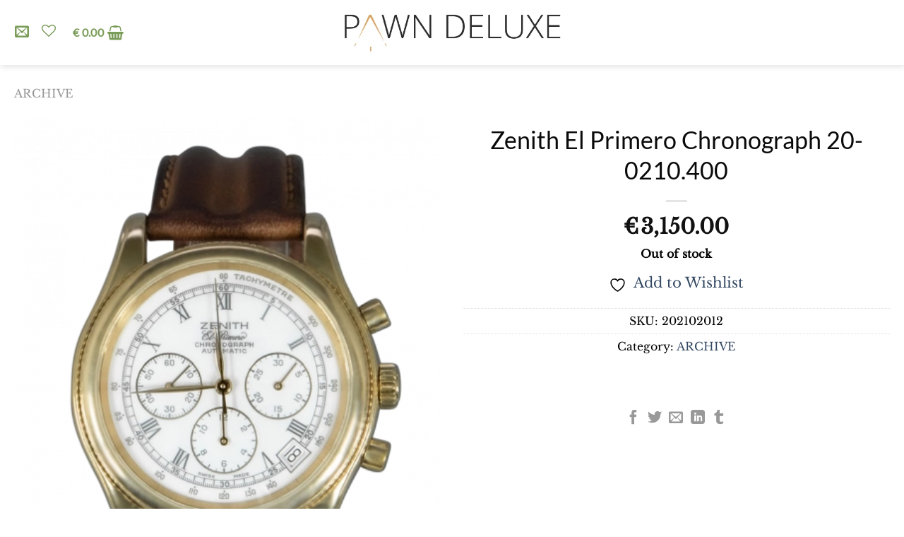

--- FILE ---
content_type: text/html; charset=UTF-8
request_url: https://www.pawndeluxe.nl/product/zenith-el-primero-chronograph-20-0210-400/
body_size: 60196
content:
<!DOCTYPE html>
<html lang="en-US" class="loading-site no-js">
<head><meta charset="UTF-8" /><script>if(navigator.userAgent.match(/MSIE|Internet Explorer/i)||navigator.userAgent.match(/Trident\/7\..*?rv:11/i)){var href=document.location.href;if(!href.match(/[?&]nowprocket/)){if(href.indexOf("?")==-1){if(href.indexOf("#")==-1){document.location.href=href+"?nowprocket=1"}else{document.location.href=href.replace("#","?nowprocket=1#")}}else{if(href.indexOf("#")==-1){document.location.href=href+"&nowprocket=1"}else{document.location.href=href.replace("#","&nowprocket=1#")}}}}</script><script>(()=>{class RocketLazyLoadScripts{constructor(){this.v="2.0.4",this.userEvents=["keydown","keyup","mousedown","mouseup","mousemove","mouseover","mouseout","touchmove","touchstart","touchend","touchcancel","wheel","click","dblclick","input"],this.attributeEvents=["onblur","onclick","oncontextmenu","ondblclick","onfocus","onmousedown","onmouseenter","onmouseleave","onmousemove","onmouseout","onmouseover","onmouseup","onmousewheel","onscroll","onsubmit"]}async t(){this.i(),this.o(),/iP(ad|hone)/.test(navigator.userAgent)&&this.h(),this.u(),this.l(this),this.m(),this.k(this),this.p(this),this._(),await Promise.all([this.R(),this.L()]),this.lastBreath=Date.now(),this.S(this),this.P(),this.D(),this.O(),this.M(),await this.C(this.delayedScripts.normal),await this.C(this.delayedScripts.defer),await this.C(this.delayedScripts.async),await this.T(),await this.F(),await this.j(),await this.A(),window.dispatchEvent(new Event("rocket-allScriptsLoaded")),this.everythingLoaded=!0,this.lastTouchEnd&&await new Promise(t=>setTimeout(t,500-Date.now()+this.lastTouchEnd)),this.I(),this.H(),this.U(),this.W()}i(){this.CSPIssue=sessionStorage.getItem("rocketCSPIssue"),document.addEventListener("securitypolicyviolation",t=>{this.CSPIssue||"script-src-elem"!==t.violatedDirective||"data"!==t.blockedURI||(this.CSPIssue=!0,sessionStorage.setItem("rocketCSPIssue",!0))},{isRocket:!0})}o(){window.addEventListener("pageshow",t=>{this.persisted=t.persisted,this.realWindowLoadedFired=!0},{isRocket:!0}),window.addEventListener("pagehide",()=>{this.onFirstUserAction=null},{isRocket:!0})}h(){let t;function e(e){t=e}window.addEventListener("touchstart",e,{isRocket:!0}),window.addEventListener("touchend",function i(o){o.changedTouches[0]&&t.changedTouches[0]&&Math.abs(o.changedTouches[0].pageX-t.changedTouches[0].pageX)<10&&Math.abs(o.changedTouches[0].pageY-t.changedTouches[0].pageY)<10&&o.timeStamp-t.timeStamp<200&&(window.removeEventListener("touchstart",e,{isRocket:!0}),window.removeEventListener("touchend",i,{isRocket:!0}),"INPUT"===o.target.tagName&&"text"===o.target.type||(o.target.dispatchEvent(new TouchEvent("touchend",{target:o.target,bubbles:!0})),o.target.dispatchEvent(new MouseEvent("mouseover",{target:o.target,bubbles:!0})),o.target.dispatchEvent(new PointerEvent("click",{target:o.target,bubbles:!0,cancelable:!0,detail:1,clientX:o.changedTouches[0].clientX,clientY:o.changedTouches[0].clientY})),event.preventDefault()))},{isRocket:!0})}q(t){this.userActionTriggered||("mousemove"!==t.type||this.firstMousemoveIgnored?"keyup"===t.type||"mouseover"===t.type||"mouseout"===t.type||(this.userActionTriggered=!0,this.onFirstUserAction&&this.onFirstUserAction()):this.firstMousemoveIgnored=!0),"click"===t.type&&t.preventDefault(),t.stopPropagation(),t.stopImmediatePropagation(),"touchstart"===this.lastEvent&&"touchend"===t.type&&(this.lastTouchEnd=Date.now()),"click"===t.type&&(this.lastTouchEnd=0),this.lastEvent=t.type,t.composedPath&&t.composedPath()[0].getRootNode()instanceof ShadowRoot&&(t.rocketTarget=t.composedPath()[0]),this.savedUserEvents.push(t)}u(){this.savedUserEvents=[],this.userEventHandler=this.q.bind(this),this.userEvents.forEach(t=>window.addEventListener(t,this.userEventHandler,{passive:!1,isRocket:!0})),document.addEventListener("visibilitychange",this.userEventHandler,{isRocket:!0})}U(){this.userEvents.forEach(t=>window.removeEventListener(t,this.userEventHandler,{passive:!1,isRocket:!0})),document.removeEventListener("visibilitychange",this.userEventHandler,{isRocket:!0}),this.savedUserEvents.forEach(t=>{(t.rocketTarget||t.target).dispatchEvent(new window[t.constructor.name](t.type,t))})}m(){const t="return false",e=Array.from(this.attributeEvents,t=>"data-rocket-"+t),i="["+this.attributeEvents.join("],[")+"]",o="[data-rocket-"+this.attributeEvents.join("],[data-rocket-")+"]",s=(e,i,o)=>{o&&o!==t&&(e.setAttribute("data-rocket-"+i,o),e["rocket"+i]=new Function("event",o),e.setAttribute(i,t))};new MutationObserver(t=>{for(const n of t)"attributes"===n.type&&(n.attributeName.startsWith("data-rocket-")||this.everythingLoaded?n.attributeName.startsWith("data-rocket-")&&this.everythingLoaded&&this.N(n.target,n.attributeName.substring(12)):s(n.target,n.attributeName,n.target.getAttribute(n.attributeName))),"childList"===n.type&&n.addedNodes.forEach(t=>{if(t.nodeType===Node.ELEMENT_NODE)if(this.everythingLoaded)for(const i of[t,...t.querySelectorAll(o)])for(const t of i.getAttributeNames())e.includes(t)&&this.N(i,t.substring(12));else for(const e of[t,...t.querySelectorAll(i)])for(const t of e.getAttributeNames())this.attributeEvents.includes(t)&&s(e,t,e.getAttribute(t))})}).observe(document,{subtree:!0,childList:!0,attributeFilter:[...this.attributeEvents,...e]})}I(){this.attributeEvents.forEach(t=>{document.querySelectorAll("[data-rocket-"+t+"]").forEach(e=>{this.N(e,t)})})}N(t,e){const i=t.getAttribute("data-rocket-"+e);i&&(t.setAttribute(e,i),t.removeAttribute("data-rocket-"+e))}k(t){Object.defineProperty(HTMLElement.prototype,"onclick",{get(){return this.rocketonclick||null},set(e){this.rocketonclick=e,this.setAttribute(t.everythingLoaded?"onclick":"data-rocket-onclick","this.rocketonclick(event)")}})}S(t){function e(e,i){let o=e[i];e[i]=null,Object.defineProperty(e,i,{get:()=>o,set(s){t.everythingLoaded?o=s:e["rocket"+i]=o=s}})}e(document,"onreadystatechange"),e(window,"onload"),e(window,"onpageshow");try{Object.defineProperty(document,"readyState",{get:()=>t.rocketReadyState,set(e){t.rocketReadyState=e},configurable:!0}),document.readyState="loading"}catch(t){console.log("WPRocket DJE readyState conflict, bypassing")}}l(t){this.originalAddEventListener=EventTarget.prototype.addEventListener,this.originalRemoveEventListener=EventTarget.prototype.removeEventListener,this.savedEventListeners=[],EventTarget.prototype.addEventListener=function(e,i,o){o&&o.isRocket||!t.B(e,this)&&!t.userEvents.includes(e)||t.B(e,this)&&!t.userActionTriggered||e.startsWith("rocket-")||t.everythingLoaded?t.originalAddEventListener.call(this,e,i,o):(t.savedEventListeners.push({target:this,remove:!1,type:e,func:i,options:o}),"mouseenter"!==e&&"mouseleave"!==e||t.originalAddEventListener.call(this,e,t.savedUserEvents.push,o))},EventTarget.prototype.removeEventListener=function(e,i,o){o&&o.isRocket||!t.B(e,this)&&!t.userEvents.includes(e)||t.B(e,this)&&!t.userActionTriggered||e.startsWith("rocket-")||t.everythingLoaded?t.originalRemoveEventListener.call(this,e,i,o):t.savedEventListeners.push({target:this,remove:!0,type:e,func:i,options:o})}}J(t,e){this.savedEventListeners=this.savedEventListeners.filter(i=>{let o=i.type,s=i.target||window;return e!==o||t!==s||(this.B(o,s)&&(i.type="rocket-"+o),this.$(i),!1)})}H(){EventTarget.prototype.addEventListener=this.originalAddEventListener,EventTarget.prototype.removeEventListener=this.originalRemoveEventListener,this.savedEventListeners.forEach(t=>this.$(t))}$(t){t.remove?this.originalRemoveEventListener.call(t.target,t.type,t.func,t.options):this.originalAddEventListener.call(t.target,t.type,t.func,t.options)}p(t){let e;function i(e){return t.everythingLoaded?e:e.split(" ").map(t=>"load"===t||t.startsWith("load.")?"rocket-jquery-load":t).join(" ")}function o(o){function s(e){const s=o.fn[e];o.fn[e]=o.fn.init.prototype[e]=function(){return this[0]===window&&t.userActionTriggered&&("string"==typeof arguments[0]||arguments[0]instanceof String?arguments[0]=i(arguments[0]):"object"==typeof arguments[0]&&Object.keys(arguments[0]).forEach(t=>{const e=arguments[0][t];delete arguments[0][t],arguments[0][i(t)]=e})),s.apply(this,arguments),this}}if(o&&o.fn&&!t.allJQueries.includes(o)){const e={DOMContentLoaded:[],"rocket-DOMContentLoaded":[]};for(const t in e)document.addEventListener(t,()=>{e[t].forEach(t=>t())},{isRocket:!0});o.fn.ready=o.fn.init.prototype.ready=function(i){function s(){parseInt(o.fn.jquery)>2?setTimeout(()=>i.bind(document)(o)):i.bind(document)(o)}return"function"==typeof i&&(t.realDomReadyFired?!t.userActionTriggered||t.fauxDomReadyFired?s():e["rocket-DOMContentLoaded"].push(s):e.DOMContentLoaded.push(s)),o([])},s("on"),s("one"),s("off"),t.allJQueries.push(o)}e=o}t.allJQueries=[],o(window.jQuery),Object.defineProperty(window,"jQuery",{get:()=>e,set(t){o(t)}})}P(){const t=new Map;document.write=document.writeln=function(e){const i=document.currentScript,o=document.createRange(),s=i.parentElement;let n=t.get(i);void 0===n&&(n=i.nextSibling,t.set(i,n));const c=document.createDocumentFragment();o.setStart(c,0),c.appendChild(o.createContextualFragment(e)),s.insertBefore(c,n)}}async R(){return new Promise(t=>{this.userActionTriggered?t():this.onFirstUserAction=t})}async L(){return new Promise(t=>{document.addEventListener("DOMContentLoaded",()=>{this.realDomReadyFired=!0,t()},{isRocket:!0})})}async j(){return this.realWindowLoadedFired?Promise.resolve():new Promise(t=>{window.addEventListener("load",t,{isRocket:!0})})}M(){this.pendingScripts=[];this.scriptsMutationObserver=new MutationObserver(t=>{for(const e of t)e.addedNodes.forEach(t=>{"SCRIPT"!==t.tagName||t.noModule||t.isWPRocket||this.pendingScripts.push({script:t,promise:new Promise(e=>{const i=()=>{const i=this.pendingScripts.findIndex(e=>e.script===t);i>=0&&this.pendingScripts.splice(i,1),e()};t.addEventListener("load",i,{isRocket:!0}),t.addEventListener("error",i,{isRocket:!0}),setTimeout(i,1e3)})})})}),this.scriptsMutationObserver.observe(document,{childList:!0,subtree:!0})}async F(){await this.X(),this.pendingScripts.length?(await this.pendingScripts[0].promise,await this.F()):this.scriptsMutationObserver.disconnect()}D(){this.delayedScripts={normal:[],async:[],defer:[]},document.querySelectorAll("script[type$=rocketlazyloadscript]").forEach(t=>{t.hasAttribute("data-rocket-src")?t.hasAttribute("async")&&!1!==t.async?this.delayedScripts.async.push(t):t.hasAttribute("defer")&&!1!==t.defer||"module"===t.getAttribute("data-rocket-type")?this.delayedScripts.defer.push(t):this.delayedScripts.normal.push(t):this.delayedScripts.normal.push(t)})}async _(){await this.L();let t=[];document.querySelectorAll("script[type$=rocketlazyloadscript][data-rocket-src]").forEach(e=>{let i=e.getAttribute("data-rocket-src");if(i&&!i.startsWith("data:")){i.startsWith("//")&&(i=location.protocol+i);try{const o=new URL(i).origin;o!==location.origin&&t.push({src:o,crossOrigin:e.crossOrigin||"module"===e.getAttribute("data-rocket-type")})}catch(t){}}}),t=[...new Map(t.map(t=>[JSON.stringify(t),t])).values()],this.Y(t,"preconnect")}async G(t){if(await this.K(),!0!==t.noModule||!("noModule"in HTMLScriptElement.prototype))return new Promise(e=>{let i;function o(){(i||t).setAttribute("data-rocket-status","executed"),e()}try{if(navigator.userAgent.includes("Firefox/")||""===navigator.vendor||this.CSPIssue)i=document.createElement("script"),[...t.attributes].forEach(t=>{let e=t.nodeName;"type"!==e&&("data-rocket-type"===e&&(e="type"),"data-rocket-src"===e&&(e="src"),i.setAttribute(e,t.nodeValue))}),t.text&&(i.text=t.text),t.nonce&&(i.nonce=t.nonce),i.hasAttribute("src")?(i.addEventListener("load",o,{isRocket:!0}),i.addEventListener("error",()=>{i.setAttribute("data-rocket-status","failed-network"),e()},{isRocket:!0}),setTimeout(()=>{i.isConnected||e()},1)):(i.text=t.text,o()),i.isWPRocket=!0,t.parentNode.replaceChild(i,t);else{const i=t.getAttribute("data-rocket-type"),s=t.getAttribute("data-rocket-src");i?(t.type=i,t.removeAttribute("data-rocket-type")):t.removeAttribute("type"),t.addEventListener("load",o,{isRocket:!0}),t.addEventListener("error",i=>{this.CSPIssue&&i.target.src.startsWith("data:")?(console.log("WPRocket: CSP fallback activated"),t.removeAttribute("src"),this.G(t).then(e)):(t.setAttribute("data-rocket-status","failed-network"),e())},{isRocket:!0}),s?(t.fetchPriority="high",t.removeAttribute("data-rocket-src"),t.src=s):t.src="data:text/javascript;base64,"+window.btoa(unescape(encodeURIComponent(t.text)))}}catch(i){t.setAttribute("data-rocket-status","failed-transform"),e()}});t.setAttribute("data-rocket-status","skipped")}async C(t){const e=t.shift();return e?(e.isConnected&&await this.G(e),this.C(t)):Promise.resolve()}O(){this.Y([...this.delayedScripts.normal,...this.delayedScripts.defer,...this.delayedScripts.async],"preload")}Y(t,e){this.trash=this.trash||[];let i=!0;var o=document.createDocumentFragment();t.forEach(t=>{const s=t.getAttribute&&t.getAttribute("data-rocket-src")||t.src;if(s&&!s.startsWith("data:")){const n=document.createElement("link");n.href=s,n.rel=e,"preconnect"!==e&&(n.as="script",n.fetchPriority=i?"high":"low"),t.getAttribute&&"module"===t.getAttribute("data-rocket-type")&&(n.crossOrigin=!0),t.crossOrigin&&(n.crossOrigin=t.crossOrigin),t.integrity&&(n.integrity=t.integrity),t.nonce&&(n.nonce=t.nonce),o.appendChild(n),this.trash.push(n),i=!1}}),document.head.appendChild(o)}W(){this.trash.forEach(t=>t.remove())}async T(){try{document.readyState="interactive"}catch(t){}this.fauxDomReadyFired=!0;try{await this.K(),this.J(document,"readystatechange"),document.dispatchEvent(new Event("rocket-readystatechange")),await this.K(),document.rocketonreadystatechange&&document.rocketonreadystatechange(),await this.K(),this.J(document,"DOMContentLoaded"),document.dispatchEvent(new Event("rocket-DOMContentLoaded")),await this.K(),this.J(window,"DOMContentLoaded"),window.dispatchEvent(new Event("rocket-DOMContentLoaded"))}catch(t){console.error(t)}}async A(){try{document.readyState="complete"}catch(t){}try{await this.K(),this.J(document,"readystatechange"),document.dispatchEvent(new Event("rocket-readystatechange")),await this.K(),document.rocketonreadystatechange&&document.rocketonreadystatechange(),await this.K(),this.J(window,"load"),window.dispatchEvent(new Event("rocket-load")),await this.K(),window.rocketonload&&window.rocketonload(),await this.K(),this.allJQueries.forEach(t=>t(window).trigger("rocket-jquery-load")),await this.K(),this.J(window,"pageshow");const t=new Event("rocket-pageshow");t.persisted=this.persisted,window.dispatchEvent(t),await this.K(),window.rocketonpageshow&&window.rocketonpageshow({persisted:this.persisted})}catch(t){console.error(t)}}async K(){Date.now()-this.lastBreath>45&&(await this.X(),this.lastBreath=Date.now())}async X(){return document.hidden?new Promise(t=>setTimeout(t)):new Promise(t=>requestAnimationFrame(t))}B(t,e){return e===document&&"readystatechange"===t||(e===document&&"DOMContentLoaded"===t||(e===window&&"DOMContentLoaded"===t||(e===window&&"load"===t||e===window&&"pageshow"===t)))}static run(){(new RocketLazyLoadScripts).t()}}RocketLazyLoadScripts.run()})();</script>
	
	<link rel="profile" href="http://gmpg.org/xfn/11" />
	<link rel="pingback" href="https://www.pawndeluxe.nl/xmlrpc.php" />

					<script type="rocketlazyloadscript">document.documentElement.className = document.documentElement.className + ' yes-js js_active js'</script>
			<script type="rocketlazyloadscript">(function(html){html.className = html.className.replace(/\bno-js\b/,'js')})(document.documentElement);</script>
<meta name='robots' content='index, follow, max-image-preview:large, max-snippet:-1, max-video-preview:-1' />
<meta name="viewport" content="width=device-width, initial-scale=1" />
	<!-- This site is optimized with the Yoast SEO plugin v26.6 - https://yoast.com/wordpress/plugins/seo/ -->
	<title>Zenith El Primero Chronograph 20-0210.400 - Pawndeluxe Exclusieve producten en rare collectebles</title>
<style id="rocket-critical-css">input:-webkit-autofill{-webkit-box-shadow:0 0 0 30px #fff inset}@keyframes spin{0%{transform:rotate(0deg)}100%{transform:rotate(360deg)}}@keyframes fadeIn{0%{opacity:0}100%{opacity:1}}.screen-reader-text{border:0;clip:rect(1px,1px,1px,1px);-webkit-clip-path:inset(50%);clip-path:inset(50%);height:1px;margin:-1px;overflow:hidden;padding:0;position:absolute;width:1px;word-wrap:normal!important}.screen-reader-text{border:0;clip:rect(1px,1px,1px,1px);-webkit-clip-path:inset(50%);clip-path:inset(50%);height:1px;margin:-1px;overflow:hidden;overflow-wrap:normal!important;word-wrap:normal!important;padding:0;position:absolute!important;width:1px}@-webkit-keyframes spin{0%{transform:rotate(0deg)}to{transform:rotate(1turn)}}@keyframes spin{0%{transform:rotate(0deg)}to{transform:rotate(1turn)}}.wcj-offer-price-modal{display:none;position:fixed;z-index:999999;padding-top:100px;left:0;top:0;width:100%;height:100%;overflow:auto;background-color:#000;background-color:rgba(0,0,0,.4)}.wcj-offer-price-modal-content{position:relative;background-color:#fefefe;margin:auto;padding:0;border:1px solid #888;box-shadow:0 4px 8px 0 rgba(0,0,0,.2),0 6px 20px 0 rgba(0,0,0,.19);-webkit-animation-name:animatetop;-webkit-animation-duration:.4s;animation-name:animatetop;animation-duration:.4s}#wcj-offer-price-form{padding-top:20px}@-webkit-keyframes animatetop{from{top:-300px;opacity:0}to{top:0;opacity:1}}@keyframes animatetop{from{top:-300px;opacity:0}to{top:0;opacity:1}}.wcj-offer-price-form-close{color:#fff;float:right;font-size:28px;font-weight:700}.wcj-offer-modal-header{padding:2px 16px}.wcj-offer-price-modal-body{padding:2px 16px}.orbitvu-gallery{margin:0;padding:0;position:relative;height:0;z-index:9}.orbitvu-gallery-fix{z-index:8;position:relative}.orbitvu-gallery-product-image{clear:both;text-align:center;position:absolute;top:0;left:0;width:100%;height:100%;overflow:hidden}.orbitvu-hidden{display:none!important}.ov360-item-container,.orbitvu-gallery-view-image,.orbitvu-gallery-view-360{position:absolute;top:-10000px;width:100%;height:100%}.ov360-item-container.orbitvu-active,.orbitvu-gallery-view-360.orbitvu-active{position:static;display:flex;justify-content:center;align-items:center}.orbitvu-gallery-view-image img.orbitvu-gallery-main-image{display:inline-block!important;margin:0!important;padding:0!important;border:0!important;max-width:100%;max-height:100%;width:auto!important;height:auto!important}.orbitvu-gallery-view-image .orbitvu-gallery-zoomer{display:inline-block!important;opacity:0;background:#000;position:absolute}.orbitvu-gallery-lenses{position:absolute;top:0;left:0;box-sizing:border-box;overflow:hidden}.orbitvu-gallery-zoomer-zoom{position:absolute;overflow:hidden;z-index:999;text-align:center;opacity:0}.orbitvu-gallery-zoomer-zoom-inner:before{content:' ';display:inline-block;vertical-align:middle;height:100%}.orbitvu-gallery-zoomer-zoom-inner{width:100%;height:100%;box-sizing:border-box}.orbitvu-gallery-view-image .orbitvu-gallery-zoomer.orbitvu-hidden,.orbitvu-gallery-view-image .orbitvu-gallery-lenses.orbitvu-hidden{display:none!important}.orbitvu-gallery-scroller{position:relative;height:auto;overflow:hidden;margin:6px 0}.orbitvu-gallery-product-views ul.orbitvu-image-thumbs{list-style:none;font-size:0;display:inline-block;vertical-align:middle;height:100%;position:relative;white-space:nowrap;margin:2px 0;padding:0}.orbitvu-gallery-product-views ul.orbitvu-image-thumbs li.orbitvu-gallery-item{margin:6px;height:100%;width:auto;vertical-align:top;line-height:60px;display:inline-block;position:relative;box-sizing:content-box;border:1px solid rgba(215,215,215,.3)}.orbitvu-gallery-product-views ul.orbitvu-image-thumbs li.orbitvu-gallery-item.orbitvu-active{-webkit-filter:brightness(65%);filter:brightness(65%)}.orbitvu-gallery-product-views ul.orbitvu-image-thumbs li.orbitvu-gallery-item .orbitvu-icon{display:block;position:absolute;bottom:5px;right:5px;width:22px;height:22px;background:url(https://www.pawndeluxe.nl/wp-content/plugins/orbitvu-sun/public/css/black.png) no-repeat -1000px -1000px}.orbitvu-gallery-product-views ul.orbitvu-image-thumbs li.orbitvu-gallery-item .orbitvu-icon.ov360{background-position:-22px -32px}.orbitvu-gallery-product-views ul.orbitvu-image-thumbs li.orbitvu-gallery-item a.orbitvu-gallery-item-link{display:inline-block;text-align:center;box-sizing:border-box;position:relative}.orbitvu-gallery-product-views ul.orbitvu-image-thumbs li.orbitvu-gallery-item:first-child{margin-left:0}.orbitvu-gallery-product-views ul.orbitvu-image-thumbs li.orbitvu-gallery-item a.orbitvu-gallery-item-link img{display:block;margin:0 auto;box-sizing:border-box!important;width:auto;height:auto;max-width:100%;max-height:100%;position:relative;top:50%;transform:translateY(-50%)}.orbitvu-gallery-product-views ul.orbitvu-image-thumbs.orbitvu-no-filter li.orbitvu-gallery-item a:before{position:absolute;z-index:2;display:block;content:"";top:0;right:0;bottom:0;left:0;background:transparent}.orbitvu-gallery-product-views ul.orbitvu-image-thumbs.orbitvu-no-filter li.orbitvu-gallery-item a.orbitvu-active::before{background:rgba(0,0,0,.35)}.orbitvu-gallery-button{position:absolute;outline:none;padding:0;margin:0;border:0;border-radius:15%;background:rgba(255,255,255,.75);color:#ddd;font:1.6em sans-serif;box-shadow:0 0 1px rgba(140,140,140,.5);min-width:24px!important;min-height:30px!important;box-sizing:content-box}.orbitvu-gallery-button svg{opacity:.3;vertical-align:middle}#ovgo-next{right:6px;top:50%}#ovgo-back{left:6px;top:50%}.orbitvu-spinner{width:100%;height:100%;text-align:center;display:flex;justify-content:center;align-items:center;position:absolute;left:0;top:0;right:0;bottom:0}.orbitvu-spinner-inner{width:70px}.orbitvu-spinner .orbitvu-spinner-inner>div{width:18px;height:18px;background-color:#ccc;border-radius:100%;display:inline-block;-webkit-animation:sk-bouncedelay 1.4s infinite ease-in-out both;animation:sk-bouncedelay 1.4s infinite ease-in-out both}.orbitvu-spinner .orbitvu-spinner-inner .bounce1{-webkit-animation-delay:-.32s;animation-delay:-.32s}.orbitvu-spinner .orbitvu-spinner-inner .bounce2{-webkit-animation-delay:-.16s;animation-delay:-.16s}@-webkit-keyframes sk-bouncedelay{0%,80%,100%{-webkit-transform:scale(0)}40%{-webkit-transform:scale(1)}}@keyframes sk-bouncedelay{0%,80%,100%{-webkit-transform:scale(0);transform:scale(0)}40%{-webkit-transform:scale(1);transform:scale(1)}}.orbitvu-lightbox-overlay{opacity:0;position:fixed;overflow:hidden;visibility:hidden;top:0;left:0;width:100%;height:100%;z-index:9999;background-color:rgba(0,0,0,.8);transform-style:preserve-3d;perspective:600px;-webkit-backface-visibility:hidden;backface-visibility:hidden}.orbitvu-lightbox-overlay.orbitvu-lightbox-overlay-bgcolorized{background-color:#000!important}.orbitvu-lightbox-button{position:absolute;outline:none;padding:0;margin:0;border:0;border-radius:15%;background:0 0;color:#ddd;font:1.6em sans-serif;min-height:0}.orbitvu-lightbox-button-prev{left:2%;top:50%;top:calc(50% - 30px);width:44px;height:60px}.orbitvu-lightbox-button-next{right:2%;top:50%;top:calc(50% - 30px);width:44px;height:60px}.orbitvu-lightbox-button-close{top:20px;right:2%;right:calc(2% + 6px);width:30px;height:30px}.orbitvu-lightbox-bgcolorized{display:inline-block;vertical-align:middle;margin:auto;max-width:none!important;max-height:none!important;-webkit-transform:translate3d(0,0,0) scale(10);-ms-transform:translate(0,0) scale(10,10);transform:translate3d(0,0,0) scale(10);-webkit-perspective:600px;perspective:600px;background-repeat:no-repeat;background-size:cover;min-width:100%!important;min-height:100%!important}.orbitvu-lightbox-slider{position:absolute;left:0;top:0;height:100%;width:100%;white-space:nowrap;text-align:center;font-size:0}.orbitvu-lightbox-slide{display:inline-block;position:relative;width:100%;height:100%;text-align:center}.orbitvu-lightbox-slide-inner{margin:auto;position:absolute;top:0;bottom:0;left:0;right:0}.orbitvu-lightbox-zoomed{width:100%;height:100%;position:absolute;left:0;top:0}.orbitvu-lightbox-thumbs{position:absolute;left:45px;right:45px;bottom:0;padding:0 0 20px;text-align:center;height:80px;overflow:hidden;box-sizing:border-box!important}.orbitvu-lightbox-thumbs-inner{width:100%;height:100%;padding:0 30px;position:relative;overflow:hidden;box-sizing:border-box}.orbitvu-lightbox-thumbs-list-container{margin:0;padding:0;outline:0;box-sizing:border-box;display:block;width:100%;height:100%;position:relative;overflow:hidden;text-align:center}.orbitvu-lightbox-thumbs-inner.orbitvu-no-buttons{padding:0!important}.orbitvu-lightbox-thumbs-button{position:absolute;outline:none;padding:0;margin:0;border:0;border-radius:15%;color:#ddd;font:1.6em sans-serif;background:0 0}.orbitvu-lightbox-thumbs-button-prev{left:4px;top:50%;top:calc(50% - 15px);width:22px;height:30px}.orbitvu-lightbox-thumbs-button-next{right:4px;top:50%;top:calc(50% - 15px);width:22px;height:30px}.orbitvu-lightbox-thumbs ul{transform:translate3d(0,0,0);list-style:none;font-size:0;display:inline-block;vertical-align:middle;height:100%;position:relative;white-space:nowrap;padding:0}.orbitvu-lightbox-thumbs ul li{margin:0 4px;height:100%;width:auto;vertical-align:top;line-height:60px;display:inline-block}.orbitvu-lightbox-thumbs ul li img{box-sizing:border-box;display:inline-block;vertical-align:middle;max-width:60px;max-height:60px;box-shadow:0 0 8px rgba(0,0,0,.6)}.orbitvu-lightbox-slide-inner.orbitvu-lightbox-slide-inner-ov360{background:#fff}.orbitvu-lightbox-slide-inner.orbitvu-lightbox-slide-inner-ov2d-native:before{content:' ';display:inline-block;height:100%;vertical-align:middle}.ov360-item-container .orbitvu-container,.orbitvu-lightbox-slide-inner .orbitvu-container{outline:none}.pwb-clearfix:after{content:"";display:table;clear:both}.pwb-single-product-brands{padding-top:1em}button.pswp__button{box-shadow:none!important;background-image:url(https://www.pawndeluxe.nl/wp-content/plugins/woocommerce/assets/css/photoswipe/default-skin/default-skin.png)!important}button.pswp__button,button.pswp__button--arrow--left::before,button.pswp__button--arrow--right::before{background-color:transparent!important}button.pswp__button--arrow--left,button.pswp__button--arrow--right{background-image:none!important}.pswp{display:none;position:absolute;width:100%;height:100%;left:0;top:0;overflow:hidden;-ms-touch-action:none;touch-action:none;z-index:1500;-webkit-text-size-adjust:100%;-webkit-backface-visibility:hidden;outline:0}.pswp *{-webkit-box-sizing:border-box;box-sizing:border-box}.pswp__bg{position:absolute;left:0;top:0;width:100%;height:100%;background:#000;opacity:0;-webkit-transform:translateZ(0);transform:translateZ(0);-webkit-backface-visibility:hidden;will-change:opacity}.pswp__scroll-wrap{position:absolute;left:0;top:0;width:100%;height:100%;overflow:hidden}.pswp__container{-ms-touch-action:none;touch-action:none;position:absolute;left:0;right:0;top:0;bottom:0}.pswp__container{-webkit-touch-callout:none}.pswp__bg{will-change:opacity}.pswp__container{-webkit-backface-visibility:hidden}.pswp__item{position:absolute;left:0;right:0;top:0;bottom:0;overflow:hidden}.pswp__button{width:44px;height:44px;position:relative;background:0 0;overflow:visible;-webkit-appearance:none;display:block;border:0;padding:0;margin:0;float:right;opacity:.75;-webkit-box-shadow:none;box-shadow:none}.pswp__button::-moz-focus-inner{padding:0;border:0}.pswp__button,.pswp__button--arrow--left:before,.pswp__button--arrow--right:before{background:url(https://www.pawndeluxe.nl/wp-content/plugins/woocommerce/assets/css/photoswipe/default-skin/default-skin.png) 0 0 no-repeat;background-size:264px 88px;width:44px;height:44px}.pswp__button--close{background-position:0 -44px}.pswp__button--zoom{display:none;background-position:-88px 0}.pswp__button--arrow--left,.pswp__button--arrow--right{background:0 0;top:50%;margin-top:-50px;width:70px;height:100px;position:absolute}.pswp__button--arrow--left{left:0}.pswp__button--arrow--right{right:0}.pswp__button--arrow--left:before,.pswp__button--arrow--right:before{content:'';top:35px;background-color:rgba(0,0,0,.3);height:30px;width:32px;position:absolute}.pswp__button--arrow--left:before{left:6px;background-position:-138px -44px}.pswp__button--arrow--right:before{right:6px;background-position:-94px -44px}.pswp__share-modal{display:block;background:rgba(0,0,0,.5);width:100%;height:100%;top:0;left:0;padding:10px;position:absolute;z-index:1600;opacity:0;-webkit-backface-visibility:hidden;will-change:opacity}.pswp__share-modal--hidden{display:none}.pswp__share-tooltip{z-index:1620;position:absolute;background:#fff;top:56px;border-radius:2px;display:block;width:auto;right:44px;-webkit-box-shadow:0 2px 5px rgba(0,0,0,.25);box-shadow:0 2px 5px rgba(0,0,0,.25);-webkit-transform:translateY(6px);-ms-transform:translateY(6px);transform:translateY(6px);-webkit-backface-visibility:hidden;will-change:transform}.pswp__counter{position:absolute;left:0;top:0;height:44px;font-size:13px;line-height:44px;color:#fff;opacity:.75;padding:0 10px}.pswp__caption{position:absolute;left:0;bottom:0;width:100%;min-height:44px}.pswp__caption__center{text-align:left;max-width:420px;margin:0 auto;font-size:13px;padding:10px;line-height:20px;color:#ccc}.pswp__preloader{width:44px;height:44px;position:absolute;top:0;left:50%;margin-left:-22px;opacity:0;will-change:opacity;direction:ltr}@media screen and (max-width:1024px){.pswp__preloader{position:relative;left:auto;top:auto;margin:0;float:right}}.pswp__ui{-webkit-font-smoothing:auto;visibility:visible;opacity:1;z-index:1550}.pswp__top-bar{position:absolute;left:0;top:0;height:44px;width:100%}.pswp__caption,.pswp__top-bar{-webkit-backface-visibility:hidden;will-change:opacity}.pswp__caption,.pswp__top-bar{background-color:rgba(0,0,0,.5)}.pswp__ui--hidden .pswp__button--arrow--left,.pswp__ui--hidden .pswp__button--arrow--right,.pswp__ui--hidden .pswp__caption,.pswp__ui--hidden .pswp__top-bar{opacity:.001}#yith-wcwl-popup-message{background:#fff;border:1px solid #ddd;padding:15px 0;font-size:120%;position:fixed;text-align:center;top:50%;left:50%;transform:translateX(50%);width:300px;z-index:10000}.wishlist-icon{position:relative}#cookie-notice{position:fixed;min-width:100%;height:auto;z-index:100000;font-size:13px;letter-spacing:0;line-height:20px;left:0;text-align:center;font-weight:400;font-family:-apple-system,BlinkMacSystemFont,Arial,Roboto,"Helvetica Neue",sans-serif}#cookie-notice,#cookie-notice *{-webkit-box-sizing:border-box;-moz-box-sizing:border-box;box-sizing:border-box}#cookie-notice.cn-animated{-webkit-animation-duration:.5s!important;animation-duration:.5s!important;-webkit-animation-fill-mode:both;animation-fill-mode:both}#cookie-notice .cookie-notice-container{display:block}.cn-position-bottom{bottom:0}.cookie-notice-container{padding:15px 30px;text-align:center;width:100%;z-index:2}.cn-close-icon{position:absolute;right:15px;top:50%;margin-top:-10px;width:15px;height:15px;opacity:.5;padding:10px;outline:0}.cn-close-icon:after,.cn-close-icon:before{position:absolute;content:' ';height:15px;width:2px;top:3px;background-color:grey}.cn-close-icon:before{transform:rotate(45deg)}.cn-close-icon:after{transform:rotate(-45deg)}#cookie-notice .cn-button{margin:0 0 0 10px}.cn-text-container{margin:0 0 6px 0}.cn-buttons-container,.cn-text-container{display:inline-block}#cookie-notice.cookie-notice-visible.cn-effect-fade{-webkit-animation-name:fadeIn;animation-name:fadeIn}#cookie-notice.cn-effect-fade{-webkit-animation-name:fadeOut;animation-name:fadeOut}@-webkit-keyframes fadeIn{from{opacity:0}to{opacity:1}}@keyframes fadeIn{from{opacity:0}to{opacity:1}}@-webkit-keyframes fadeOut{from{opacity:1}to{opacity:0}}@keyframes fadeOut{from{opacity:1}to{opacity:0}}@media all and (max-width:900px){.cookie-notice-container #cn-notice-text{display:block}.cookie-notice-container #cn-notice-buttons{display:block}#cookie-notice .cn-button{margin:0 5px 5px 5px}}@media all and (max-width:480px){.cookie-notice-container{padding:15px 25px}}html{font-family:sans-serif;-ms-text-size-adjust:100%;-webkit-text-size-adjust:100%}body{margin:0}header,main,nav,section{display:block}canvas{display:inline-block}a{background-color:transparent}abbr[title]{border-bottom:none;text-decoration:none}strong{font-weight:inherit}strong{font-weight:bolder}small{font-size:80%;display:inline-block}img{border-style:none}svg:not(:root){overflow:hidden}button,input,select,textarea{font:inherit}button,input,select{overflow:visible}button,select{text-transform:none}button,html [type=button],[type=submit]{-webkit-appearance:button}button::-moz-focus-inner,input::-moz-focus-inner{border:0;padding:0}button:-moz-focusring,input:-moz-focusring{outline:1px dotted ButtonText}textarea{overflow:auto}[type=checkbox]{-webkit-box-sizing:border-box;box-sizing:border-box;padding:0}[type=number]::-webkit-inner-spin-button,[type=number]::-webkit-outer-spin-button{height:auto}[type=search]{-webkit-appearance:textfield}[type=search]::-webkit-search-cancel-button,[type=search]::-webkit-search-decoration{-webkit-appearance:none}*,*:before,*:after{-webkit-box-sizing:border-box;box-sizing:border-box}html{-webkit-box-sizing:border-box;box-sizing:border-box;background-attachment:fixed}body{color:#777;scroll-behavior:smooth;-webkit-font-smoothing:antialiased;-moz-osx-font-smoothing:grayscale}img{max-width:100%;height:auto;display:inline-block;vertical-align:middle}a,button,input{-ms-touch-action:manipulation;touch-action:manipulation}iframe{max-width:100%}.col{position:relative;margin:0;padding:0 15px 30px;width:100%}.col-fit{-webkit-box-flex:1;-ms-flex:1;flex:1}.col-inner{position:relative;margin-left:auto;margin-right:auto;width:100%;background-position:50% 50%;background-size:cover;background-repeat:no-repeat;-webkit-box-flex:1;-ms-flex:1 0 auto;flex:1 0 auto}@media screen and (min-width:850px){.col:first-child .col-inner{margin-left:auto;margin-right:0}}@media screen and (max-width:849px){.col{padding-bottom:30px}}.small-12{max-width:100%;-ms-flex-preferred-size:100%;flex-basis:100%}@media screen and (min-width:850px){.large-8{max-width:66.66667%;-ms-flex-preferred-size:66.66667%;flex-basis:66.66667%}.large-12{max-width:100%;-ms-flex-preferred-size:100%;flex-basis:100%}}body,.container,.row{width:100%;margin-left:auto;margin-right:auto}.container{padding-left:15px;padding-right:15px}.container,.row{max-width:1080px}.flex-row{-js-display:flex;display:-webkit-box;display:-ms-flexbox;display:flex;-webkit-box-orient:horizontal;-webkit-box-direction:normal;-ms-flex-flow:row nowrap;flex-flow:row nowrap;-webkit-box-align:center;-ms-flex-align:center;align-items:center;-webkit-box-pack:justify;-ms-flex-pack:justify;justify-content:space-between;width:100%}.header .flex-row{height:100%}.flex-col{max-height:100%}.flex-grow{-webkit-box-flex:1;-ms-flex:1;flex:1;-ms-flex-negative:1;-ms-flex-preferred-size:auto!important}.flex-center{margin:0 auto}.flex-left{margin-right:auto}.flex-right{margin-left:auto}@media (max-width:849px){.medium-flex-wrap{-webkit-box-orient:vertical;-webkit-box-direction:normal;-ms-flex-flow:column wrap;flex-flow:column wrap}.medium-flex-wrap .flex-col{padding-top:5px;padding-bottom:5px;-webkit-box-flex:0;-ms-flex-positive:0;flex-grow:0;width:100%}}@media all and (-ms-high-contrast:none){.nav>li>a>i{top:-1px}}.row{width:100%;-js-display:flex;display:-webkit-box;display:-ms-flexbox;display:flex;-webkit-box-orient:horizontal;-webkit-box-direction:normal;-ms-flex-flow:row wrap;flex-flow:row wrap}.row>div:not(.col):not([class^=col-]){width:100%!important}.container .row:not(.row-collapse),.lightbox-content .row:not(.row-collapse){padding-left:0;padding-right:0;margin-left:-15px;margin-right:-15px;width:auto}.row .container{padding-left:0;padding-right:0}.section{padding:30px 0;position:relative;min-height:auto;width:100%;display:-webkit-box;display:-ms-flexbox;display:flex;-webkit-box-orient:horizontal;-webkit-box-direction:normal;-ms-flex-flow:row;flex-flow:row;-webkit-box-align:center;-ms-flex-align:center;align-items:center}.section-bg{overflow:hidden}.section-bg,.section-content{width:100%}.section-content{z-index:1}.container .section{padding-left:30px;padding-right:30px}.nav-dropdown{position:absolute;min-width:260px;max-height:0;z-index:9;padding:20px 0;opacity:0;margin:0;color:#777;background-color:#fff;text-align:left;display:table;left:-99999px}.nav-dropdown:after{visibility:hidden;display:block;content:"";clear:both;height:0}.nav-dropdown li{display:block;margin:0;vertical-align:top}.nav-dropdown>li.html{min-width:260px}.nav-dropdown>li>a{width:auto;display:block;padding:10px 20px;line-height:1.3}.nav-dropdown>li:last-child:not(.nav-dropdown-col)>a{border-bottom:0!important}.nav-dropdown.nav-dropdown-default>li>a{padding-left:0;padding-right:0;margin:0 10px;border-bottom:1px solid #ececec}.nav-dropdown-default{padding:20px}.nav-dropdown-has-arrow li.has-dropdown:after,.nav-dropdown-has-arrow li.has-dropdown:before{bottom:-2px;z-index:10;opacity:0;left:50%;border:solid transparent;content:'';height:0;width:0;position:absolute}.nav-dropdown-has-arrow li.has-dropdown:after{border-color:transparent;border-bottom-color:#fff;border-width:8px;margin-left:-8px}.nav-dropdown-has-arrow li.has-dropdown:before{z-index:-999;border-width:11px;margin-left:-11px}.nav-dropdown-has-shadow .nav-dropdown{-webkit-box-shadow:1px 1px 15px rgba(0,0,0,.15);box-shadow:1px 1px 15px rgba(0,0,0,.15)}.nav-dropdown-has-arrow.nav-dropdown-has-border li.has-dropdown:before{border-bottom-color:#ddd}.nav-dropdown-has-border .nav-dropdown{border:2px solid #ddd}.nav p{margin:0;padding-bottom:0}.nav,.nav ul:not(.nav-dropdown){margin:0;padding:0}.nav>li>button{margin-bottom:0}.nav{width:100%;position:relative;display:inline-block;display:-webkit-box;display:-ms-flexbox;display:flex;-webkit-box-orient:horizontal;-webkit-box-direction:normal;-ms-flex-flow:row wrap;flex-flow:row wrap;-webkit-box-align:center;-ms-flex-align:center;align-items:center}.nav>li{display:inline-block;list-style:none;margin:0;padding:0;position:relative;margin:0 7px}.nav>li>a{padding:10px 0;display:inline-block;display:-webkit-inline-box;display:-ms-inline-flexbox;display:inline-flex;-ms-flex-wrap:wrap;flex-wrap:wrap;-webkit-box-align:center;-ms-flex-align:center;align-items:center}.nav.nav-small>li>a{vertical-align:top;padding-top:5px;padding-bottom:5px;font-weight:400}.nav-small.nav>li.html{font-size:.75em}.nav-center{-webkit-box-pack:center;-ms-flex-pack:center;justify-content:center}.nav-left{-webkit-box-pack:start;-ms-flex-pack:start;justify-content:flex-start}.nav-right{-webkit-box-pack:end;-ms-flex-pack:end;justify-content:flex-end}@media (max-width:849px){.medium-nav-center{-webkit-box-pack:center;-ms-flex-pack:center;justify-content:center}}.nav>li>a,.nav-dropdown>li>a{color:rgba(102,102,102,.85)}.nav-dropdown>li>a{display:block}.nav li:first-child{margin-left:0!important}.nav li:last-child{margin-right:0!important}.nav-uppercase>li>a{letter-spacing:.02em;text-transform:uppercase;font-weight:bolder}li.html form,li.html select,li.html input{margin:0}.nav-tabs>li,.nav-pills>li{margin:0}.nav-pills>li>a{padding:0 .75em;border-radius:99px;line-height:2.5em}.nav-tabs>li>a{border-top:2px solid #ddd;border-left:1px solid #ddd;border-right:1px solid #ddd;background-color:rgba(0,0,0,.04);padding-left:15px;padding-right:15px}.nav-dark .nav-tabs>li:not(.active)>a{background-color:rgba(255,255,255,.1);border-color:transparent}.toggle{height:auto;width:45px;line-height:1;-webkit-box-shadow:none!important;box-shadow:none!important;padding:0;color:currentColor;opacity:.6;margin:0 5px 0 0}.toggle i{font-size:1.8em}.nav.nav-vertical{-webkit-box-orient:vertical;-webkit-box-direction:normal;-ms-flex-flow:column;flex-flow:column}.nav.nav-vertical li{list-style:none;margin:0;width:100%}.nav-vertical li li{font-size:1em;padding-left:.5em}.nav-vertical>li{display:-webkit-box;display:-ms-flexbox;display:flex;-webkit-box-orient:horizontal;-webkit-box-direction:normal;-ms-flex-flow:row wrap;flex-flow:row wrap;-webkit-box-align:center;-ms-flex-align:center;align-items:center}.nav-vertical>li ul{width:100%}.nav-vertical>li>ul>li a,.nav-vertical>li>a{display:-webkit-box;display:-ms-flexbox;display:flex;-webkit-box-align:center;-ms-flex-align:center;align-items:center;width:auto;-webkit-box-flex:1;-ms-flex-positive:1;flex-grow:1}.nav-vertical>li.html{padding-top:1em;padding-bottom:1em}.nav-vertical>li>ul li a{color:#666}.nav-vertical>li>ul{margin:0 0 2em;padding-left:1em}.nav .children{position:fixed;opacity:0;left:-99999px;-webkit-transform:translateX(-10px);-ms-transform:translateX(-10px);transform:translateX(-10px)}.nav-sidebar.nav-vertical>li+li{border-top:1px solid #ececec}.nav-vertical>li+li{border-top:1px solid #ececec}.nav-vertical .social-icons{display:block;width:100%}.banner{position:relative;background-color:#446084;width:100%;min-height:30px}.banner-bg{overflow:hidden}.banner-layers{max-height:100%;height:100%;position:relative}@media (max-width:549px){.banner-layers{overflow:auto;-webkit-overflow-scrolling:touch}}.banner-layers>*{position:absolute!important}.button,button,input[type=submit]{position:relative;display:inline-block;background-color:transparent;text-transform:uppercase;font-size:.97em;letter-spacing:.03em;font-weight:bolder;text-align:center;color:currentColor;text-decoration:none;border:1px solid transparent;vertical-align:middle;border-radius:0;margin-top:0;margin-right:1em;text-shadow:none;line-height:2.4em;min-height:2.5em;padding:0 1.2em;max-width:100%;text-rendering:optimizeLegibility;-webkit-box-sizing:border-box;box-sizing:border-box}.button span{display:inline-block;line-height:1.6}.button.is-outline{line-height:2.19em}.button,input[type=submit]{color:#fff;background-color:#446084;background-color:var(--primary-color);border-color:rgba(0,0,0,.05)}.button.is-outline{border:2px solid currentColor;background-color:transparent}.dark .button{color:#fff}.is-outline{color:silver}input[type=submit],input[type=submit],.primary{background-color:#446084}.secondary,.button.alt{background-color:#d26e4b}.text-center .button:first-of-type{margin-left:0!important}.text-center .button:last-of-type{margin-right:0!important}.header-button{display:inline-block}.header-button .button{margin:0}.flex-col button,.flex-col .button,.flex-col input{margin-bottom:0}.is-divider{height:3px;display:block;background-color:rgba(0,0,0,.1);margin:1em 0;width:100%;max-width:30px}form{margin-bottom:0}input[type=email],input[type=search],input[type=number],input[type=text],input[type=password],textarea,select{-webkit-box-sizing:border-box;box-sizing:border-box;border:1px solid #ddd;padding:0 .75em;height:2.507em;font-size:.97em;border-radius:0;max-width:100%;width:100%;vertical-align:middle;background-color:#fff;color:#333;-webkit-box-shadow:inset 0 1px 2px rgba(0,0,0,.1);box-shadow:inset 0 1px 2px rgba(0,0,0,.1)}input[type=email],input[type=search],input[type=number],input[type=text],textarea{-webkit-appearance:none;-moz-appearance:none;appearance:none}textarea{padding-top:.7em;min-height:120px}label{font-weight:700;display:block;font-size:.9em;margin-bottom:.4em}input[type=checkbox]{display:inline;margin-right:10px;font-size:16px}abbr[title=required]{color:#b20000}select{-webkit-box-shadow:inset 0 -1.4em 1em 0 rgba(0,0,0,.02);box-shadow:inset 0 -1.4em 1em 0 rgba(0,0,0,.02);background-color:#fff;-webkit-appearance:none;-moz-appearance:none;background-image:url([data-uri]);background-position:right .45em top 50%;background-repeat:no-repeat;padding-right:1.4em;background-size:auto 16px;border-radius:0;display:block}select.resize-select{width:55px}@media screen and (-ms-high-contrast:active),(-ms-high-contrast:none){select::-ms-expand{display:none}}.form-flat input:not([type=submit]),.form-flat select{background-color:rgba(0,0,0,.03);-webkit-box-shadow:none;box-shadow:none;border-color:rgba(0,0,0,.09);color:currentColor!important;border-radius:99px}.form-flat button,.form-flat input{border-radius:99px}.form-flat .flex-row .flex-col{padding-right:4px}.form-flat .button.icon{color:currentColor!important;border-color:transparent!important;background-color:transparent!important;-webkit-box-shadow:none;box-shadow:none}i[class^=icon-],i[class*=" icon-"]{font-family:fl-icons!important;font-display:block;speak:none!important;margin:0;padding:0;display:inline-block;font-style:normal!important;font-weight:400!important;font-variant:normal!important;text-transform:none!important;position:relative;line-height:1.2}button i,.button i{vertical-align:middle;top:-1.5px}a.icon:not(.button){font-family:sans-serif;margin-left:.25em;margin-right:.25em;font-size:1.2em}.header a.icon:not(.button){margin-left:.3em;margin-right:.3em}.header .nav-small a.icon:not(.button){font-size:1em}.button.icon{margin-left:.12em;margin-right:.12em;min-width:2.5em;padding-left:.6em;padding-right:.6em;display:inline-block}.button.icon i{font-size:1.2em}.button.icon.is-small{border-width:1px}.button.icon.is-small i{top:-1px}.button.icon.circle{padding-left:0;padding-right:0}.button.icon.circle>i{margin:0 8px}.button.icon.circle>i:only-child{margin:0}.nav>li>a>i{vertical-align:middle;font-size:20px}.nav>li>a>i+span{margin-left:5px}.nav>li>a>span+i{margin-left:5px}.nav-small>li>a>i{font-size:1em}.nav>li>a>i.icon-menu{font-size:1.9em}.nav>li.has-icon>a>i{min-width:1em}.nav-vertical>li>a>i{font-size:16px;opacity:.6}.has-dropdown .icon-angle-down{font-size:16px;margin-left:.2em;opacity:.6}[data-icon-label]{position:relative}[data-icon-label="0"]:after{display:none}[data-icon-label]:after{content:attr(data-icon-label);position:absolute;font-style:normal;font-family:Arial,Sans-serif!important;top:-10px;right:-10px;font-weight:bolder;background-color:#d26e4b;-webkit-box-shadow:1px 1px 3px 0 rgba(0,0,0,.3);box-shadow:1px 1px 3px 0 rgba(0,0,0,.3);font-size:11px;padding-left:2px;padding-right:2px;opacity:.9;line-height:17px;letter-spacing:-.5px;height:17px;min-width:17px;border-radius:99px;color:#fff;text-align:center;z-index:1}.button [data-icon-label]:after{top:-12px;right:-12px}img{opacity:1}.overlay{position:absolute;top:0;bottom:0;height:100%;left:-1px;right:-1px;background-color:rgba(0,0,0,.15)}.lightbox-content{background-color:#fff;max-width:875px;margin:0 auto;-webkit-transform:translateZ(0);transform:translateZ(0);-webkit-box-shadow:3px 3px 20px 0 rgba(0,0,0,.15);box-shadow:3px 3px 20px 0 rgba(0,0,0,.15);position:relative}.lightbox-content .lightbox-inner{padding:30px 20px}.pswp__bg{background-color:rgba(0,0,0,.6)}@media (min-width:549px){.pswp__top-bar{background-color:transparent!important}}.pswp__item{opacity:0}.pswp__caption__center{text-align:center}.mfp-hide{display:none!important}.loading-spin{position:relative}.loading-spin{content:'';margin:0 auto;font-size:10px;text-indent:-9999em;border-top:3px solid rgba(0,0,0,.1)!important;border-right:3px solid rgba(0,0,0,.1)!important;border-bottom:3px solid rgba(0,0,0,.1)!important;opacity:.8;border-left:3px solid #446084;-webkit-animation:spin .6s infinite linear;animation:spin .6s infinite linear;border-radius:50%;width:30px;height:30px}.loading-spin{border-radius:50%;width:30px;height:30px}@-webkit-keyframes spin{0%{-webkit-transform:rotate(0deg);transform:rotate(0deg)}100%{-webkit-transform:rotate(360deg);transform:rotate(360deg)}}@keyframes spin{0%{-webkit-transform:rotate(0deg);transform:rotate(0deg)}100%{-webkit-transform:rotate(360deg);transform:rotate(360deg)}}table{width:100%;margin-bottom:1em;border-color:#ececec;border-spacing:0}td{padding:.5em;text-align:left;border-bottom:1px solid #ececec;line-height:1.3;font-size:.9em}td{color:#666}td:first-child{padding-left:0}td:last-child{padding-right:0}label{color:#222}.text-box{max-height:100%}.text-box .text-box-content{position:relative;z-index:10;-webkit-backface-visibility:hidden;backface-visibility:hidden}a{color:#334862;text-decoration:none}a.plain{color:currentColor}.dark a{color:currentColor}ul{list-style:disc}ul{margin-top:0;padding:0}ul ul{margin:1.5em 0 1.5em 3em}li{margin-bottom:.6em}.button,button,input,textarea,select{margin-bottom:1em}form,p,ul{margin-bottom:1.3em}form p{margin-bottom:.5em}body{line-height:1.6}h1,h2,h3,h4{color:#555;width:100%;margin-top:0;margin-bottom:.5em;text-rendering:optimizeSpeed}h1{font-size:1.7em;line-height:1.3}h2{font-size:1.6em;line-height:1.3}h3{font-size:1.25em}h4{font-size:1.125em}@media (max-width:549px){h1{font-size:1.4em}h2{font-size:1.2em}h3{font-size:1em}}p{margin-top:0}h2>span{-webkit-box-decoration-break:clone;box-decoration-break:clone}.uppercase{line-height:1.05;letter-spacing:.05em;text-transform:uppercase}.is-normal{font-weight:400}.uppercase{line-height:1.2;text-transform:uppercase}.is-large{font-size:1.15em}.is-small,.is-small.button{font-size:.8em}@media (max-width:549px){.is-large{font-size:1em}}.banner .button{margin-top:.5em;margin-bottom:.5em}.banner h2{font-size:2.9em}.banner h3{font-size:2em}.banner h2,.banner h3{padding:0;font-weight:400;margin-top:.2em;margin-bottom:.2em;line-height:1}.banner p{padding:0;margin-top:1em;margin-bottom:1em}.nav>li>a{font-size:.8em}.nav>li.html{font-size:.85em}.container:after,.row:after,.clearfix:after{content:"";display:table;clear:both}@media (max-width:549px){.hide-for-small{display:none!important}}@media (min-width:850px){.show-for-medium{display:none!important}}@media (max-width:849px){.hide-for-medium{display:none!important}.medium-text-center{text-align:center!important;width:100%!important;float:none!important}}.full-width{width:100%!important;max-width:100%!important;padding-left:0!important;padding-right:0!important;display:block}.mb-0{margin-bottom:0!important}.ml-0{margin-left:0!important}.inner-padding{padding:30px}.text-left{text-align:left}.text-center{text-align:center}.text-center>div,.text-center>div>div,.text-center .is-divider{margin-left:auto;margin-right:auto}.relative{position:relative!important}.fixed{position:fixed!important;z-index:12}.bottom{bottom:0}.fill{position:absolute;top:0;left:0;height:100%;right:0;bottom:0;padding:0!important;margin:0!important}.bg-fill{background-size:cover!important;background-repeat:no-repeat!important;background-position:50% 50%}.circle{border-radius:999px!important;-o-object-fit:cover;object-fit:cover}.round{border-radius:5px}.hidden{display:none!important;visibility:hidden!important}.z-1{z-index:21}.z-top{z-index:9995}.no-scrollbar{-ms-overflow-style:-ms-autohiding-scrollbar;scrollbar-width:none}.no-scrollbar::-webkit-scrollbar{width:0!important;height:0!important}.screen-reader-text{clip:rect(1px,1px,1px,1px);position:absolute!important;height:1px;width:1px;overflow:hidden}@media screen and (max-width:549px){.x10{left:10%}.y20{top:20%}}@media screen and (min-width:550px) and (max-width:849px){.md-y20{top:20%}.md-x50{left:50%;-webkit-transform:translateX(-50%)!important;-ms-transform:translateX(-50%)!important;transform:translateX(-50%)!important}}@media screen and (min-width:850px){.lg-y20{top:20%}.lg-x50{left:50%;-webkit-transform:translateX(-50%)!important;-ms-transform:translateX(-50%)!important;transform:translateX(-50%)!important}}.res-text{font-size:11px}@media screen and (min-width:550px){.res-text{font-size:1.8vw}}@media screen and (min-width:850px){.res-text{font-size:16px}}[data-parallax]{will-change:transform!important}[data-parallax-container]{overflow:hidden}.button.tooltip{opacity:1}.dark,.dark p{color:#f1f1f1}.dark h2,.dark h3{color:#fff}.nav-dark .nav>li>a{color:rgba(255,255,255,.8)}.nav-dark .nav>li.html{color:#fff}html{overflow-x:hidden}@media (max-width:849px){body{overflow-x:hidden}}#wrapper,#main{background-color:#fff;position:relative}.header,.header-wrapper{width:100%;z-index:30;position:relative;background-size:cover;background-position:50% 0}.header-bg-color{background-color:rgba(255,255,255,.9)}.header-top,.header-bottom{display:-webkit-box;display:-ms-flexbox;display:flex;-webkit-box-align:center;-ms-flex-align:center;align-items:center;-ms-flex-wrap:no-wrap;flex-wrap:no-wrap}.header-bg-image,.header-bg-color{background-position:50% 0}.header-top{background-color:#446084;z-index:11;position:relative;min-height:20px}.header-main{z-index:10;position:relative}.header-bottom{z-index:9;position:relative;min-height:35px}.top-divider{margin-bottom:-1px;border-top:1px solid currentColor;opacity:.1}.header-shadow .header-wrapper{-webkit-box-shadow:1px 1px 10px rgba(0,0,0,.15);box-shadow:1px 1px 10px rgba(0,0,0,.15)}.nav>li.header-divider{border-left:1px solid rgba(0,0,0,.1);height:30px;vertical-align:middle;position:relative;margin:0 7.5px}.header-full-width .container{max-width:100%!important}.breadcrumbs{color:#222;font-weight:700;letter-spacing:0;padding:0}.breadcrumbs .divider{position:relative;top:0;opacity:.35;margin:0 .3em;font-weight:300}.dark .breadcrumbs{color:#fff}.breadcrumbs a{color:rgba(102,102,102,.7);font-weight:400}.breadcrumbs a:first-of-type{margin-left:0}.dark .breadcrumbs a{color:#fff}html{background-color:#5b5b5b}.back-to-top{margin:0;opacity:0;bottom:20px;right:20px;-webkit-transform:translateY(30%);-ms-transform:translateY(30%);transform:translateY(30%)}.logo{line-height:1;margin:0}.logo a{text-decoration:none;display:block;color:#446084;font-size:32px;text-transform:uppercase;font-weight:bolder;margin:0}.logo img{display:block;width:auto}.header-logo-dark{display:none!important}.logo-center .flex-left{-webkit-box-ordinal-group:2;-ms-flex-order:1;order:1;-webkit-box-flex:1;-ms-flex:1 1 0;flex:1 1 0}.logo-center .logo{-webkit-box-ordinal-group:3;-ms-flex-order:2;order:2;text-align:center;margin:0 30px}.logo-center .logo img{margin:0 auto}.logo-center .flex-right{-webkit-box-ordinal-group:4;-ms-flex-order:3;order:3;-webkit-box-flex:1;-ms-flex:1 1 0;flex:1 1 0}@media screen and (max-width:849px){.header-inner .nav{-ms-flex-wrap:nowrap;flex-wrap:nowrap}.medium-logo-center .flex-left{-webkit-box-ordinal-group:2;-ms-flex-order:1;order:1;-webkit-box-flex:1;-ms-flex:1 1 0;flex:1 1 0}.medium-logo-center .logo{-webkit-box-ordinal-group:3;-ms-flex-order:2;order:2;text-align:center;margin:0 15px}.medium-logo-center .logo img{margin:0 auto}.medium-logo-center .flex-right{-webkit-box-flex:1;-ms-flex:1 1 0;flex:1 1 0;-webkit-box-ordinal-group:4;-ms-flex-order:3;order:3}}.next-prev-thumbs li{position:relative;display:inline-block;margin:0 1px!important}.next-prev-thumbs li .button{margin-bottom:0}.next-prev-thumbs .nav-dropdown{padding:2px;width:90px;min-width:90px}.page-title{position:relative}.page-title-bg{overflow:hidden}.title-overlay{background-color:rgba(0,0,0,.25)}.page-title-inner{position:relative;padding-top:20px;min-height:60px}.page-title-inner ul{margin-top:0;margin-bottom:0}.featured-title{background-color:#446084;text-shadow:1px 1px 1px rgba(0,0,0,.2)}.featured-title .page-title-inner{padding-bottom:20px}.featured-title .page-title-bg{-webkit-box-shadow:inset 0 0 30px 0 rgba(0,0,0,.1);box-shadow:inset 0 0 30px 0 rgba(0,0,0,.1)}.sidebar-menu .search-form{display:block!important}.searchform-wrapper form{margin-bottom:0}.sidebar-menu .search-form{padding:5px 0;width:100%}.form-flat .search-form-categories{padding-right:5px}.searchform{position:relative}.searchform .button.icon{margin:0}.searchform .button.icon i{font-size:1.2em}.searchform-wrapper{width:100%}.searchform-wrapper.form-flat .flex-col:last-of-type{margin-left:-2.9em}.searchform-wrapper .autocomplete-suggestions{overflow-y:scroll;-webkit-overflow-scrolling:touch;max-height:50vh;overflow-y:auto}.header .search-form .autocomplete-suggestions{max-height:80vh}.header .search-form .live-search-results{text-align:left;color:#111;top:105%;-webkit-box-shadow:0 0 10px 0 rgba(0,0,0,.1);box-shadow:0 0 10px 0 rgba(0,0,0,.1);left:0;right:0;background-color:rgba(255,255,255,.95);position:absolute}.icon-phone:before{content:"\e600"}.icon-menu:before{content:"\e800"}.icon-equalizer:before{content:"\e992"}.icon-shopping-bag:before{content:"\e90a"}.icon-heart:before{content:"\e000"}.icon-angle-right:before{content:"\f105"}.icon-angle-up:before{content:"\f106"}.icon-angle-down:before{content:"\f107"}.icon-envelop:before{content:"\e003"}.icon-instagram:before{content:"\e00e"}.icon-search:before{content:"\e012"}.icon-whatsapp:before{content:"\e907"}.social-icons{display:inline-block;vertical-align:middle;font-size:.85em;color:#999}.html .social-icons{font-size:1em}.social-icons i{min-width:1em}.nav-dark .social-icons{color:#fff}.social-icons .button.icon:not(.is-outline){background-color:currentColor!important;border-color:currentColor!important}.social-icons .button.icon:not(.is-outline)>i{color:#fff!important}.button.whatsapp:not(.is-outline){color:#51cb5a!important}.filter-button{display:inline-block;margin-top:.5em}.woocommerce-form-login .button{margin-bottom:0}p.form-row-wide{clear:both}.price{line-height:1}.product-info .price{font-size:1.5em;margin:.5em 0;font-weight:bolder}.price-wrapper .price{display:block}span.amount{white-space:nowrap;color:#111;font-weight:700}.header-cart-title span.amount{color:currentColor}.product-main{padding:40px 0}.product-info{padding-top:10px}.product-summary .woocommerce-Price-currencySymbol{font-size:.75em;vertical-align:top;margin-top:.05em}.product-summary .quantity{margin-bottom:1em}.product-summary table tr+tr{border-top:1px dashed #ddd}.product_meta{font-size:.8em;margin-bottom:1em}.product_meta>span{display:block;border-top:1px dotted #ddd;padding:5px 0}.product-info p.stock{margin-bottom:1em;line-height:1.3;font-size:.8em;font-weight:700}p.in-stock{color:#7a9c59}.product-gallery{padding-bottom:0!important}.sticky-add-to-cart__product{display:none;-webkit-box-align:center;-ms-flex-align:center;align-items:center;padding:3px}.sticky-add-to-cart__product .product-title-small{margin-right:1em;max-width:180px;line-height:1}.sticky-add-to-cart__product img{width:45px;height:45px;-o-object-fit:cover;object-fit:cover;-o-object-position:50% 50%;object-position:50% 50%;margin-right:1em;border-radius:5px}.text-center .quantity,.quantity{opacity:1;display:inline-block;display:-webkit-inline-box;display:-ms-inline-flexbox;display:inline-flex;margin-right:1em;white-space:nowrap;vertical-align:top}.quantity+.button{margin-right:0;font-size:1em}.quantity input{padding-left:0;padding-right:0;display:inline-block;vertical-align:top;margin:0}.woocommerce-mini-cart__empty-message{text-align:center}.yith_wapo_groups_container{display:block;width:100%;margin-top:15px}.yith_wapo_group_total{display:none;margin-bottom:15px}.yith_wapo_group_total table{width:100%}.yith_wapo_group_total table td{text-align:right}</style>
	<link rel="canonical" href="https://www.pawndeluxe.nl/product/zenith-el-primero-chronograph-20-0210-400/" />
	<meta property="og:locale" content="en_US" />
	<meta property="og:type" content="article" />
	<meta property="og:title" content="Zenith El Primero Chronograph 20-0210.400 - Pawndeluxe Exclusieve producten en rare collectebles" />
	<meta property="og:url" content="https://www.pawndeluxe.nl/product/zenith-el-primero-chronograph-20-0210-400/" />
	<meta property="og:site_name" content="Pawndeluxe Exclusieve producten en rare collectebles" />
	<meta property="article:publisher" content="https://www.facebook.com/PawnDeluxe" />
	<meta property="article:modified_time" content="2021-12-23T11:08:02+00:00" />
	<meta property="og:image" content="https://www.pawndeluxe.nl/wp-content/uploads/2021/02/Zenith-El-Primero-Chronograph-20-0210.400.png" />
	<meta property="og:image:width" content="1030" />
	<meta property="og:image:height" content="1545" />
	<meta property="og:image:type" content="image/png" />
	<meta name="twitter:card" content="summary_large_image" />
	<script type="application/ld+json" class="yoast-schema-graph">{"@context":"https://schema.org","@graph":[{"@type":"WebPage","@id":"https://www.pawndeluxe.nl/product/zenith-el-primero-chronograph-20-0210-400/","url":"https://www.pawndeluxe.nl/product/zenith-el-primero-chronograph-20-0210-400/","name":"Zenith El Primero Chronograph 20-0210.400 - Pawndeluxe Exclusieve producten en rare collectebles","isPartOf":{"@id":"https://www.pawndeluxe.nl/#website"},"primaryImageOfPage":{"@id":"https://www.pawndeluxe.nl/product/zenith-el-primero-chronograph-20-0210-400/#primaryimage"},"image":{"@id":"https://www.pawndeluxe.nl/product/zenith-el-primero-chronograph-20-0210-400/#primaryimage"},"thumbnailUrl":"https://www.pawndeluxe.nl/wp-content/uploads/2021/02/Zenith-El-Primero-Chronograph-20-0210.400.png","datePublished":"2021-02-22T13:31:01+00:00","dateModified":"2021-12-23T11:08:02+00:00","breadcrumb":{"@id":"https://www.pawndeluxe.nl/product/zenith-el-primero-chronograph-20-0210-400/#breadcrumb"},"inLanguage":"en-US","potentialAction":[{"@type":"ReadAction","target":["https://www.pawndeluxe.nl/product/zenith-el-primero-chronograph-20-0210-400/"]}]},{"@type":"ImageObject","inLanguage":"en-US","@id":"https://www.pawndeluxe.nl/product/zenith-el-primero-chronograph-20-0210-400/#primaryimage","url":"https://www.pawndeluxe.nl/wp-content/uploads/2021/02/Zenith-El-Primero-Chronograph-20-0210.400.png","contentUrl":"https://www.pawndeluxe.nl/wp-content/uploads/2021/02/Zenith-El-Primero-Chronograph-20-0210.400.png","width":1030,"height":1545,"caption":"Zenith El Primero Chronograph 20-0210.400"},{"@type":"BreadcrumbList","@id":"https://www.pawndeluxe.nl/product/zenith-el-primero-chronograph-20-0210-400/#breadcrumb","itemListElement":[{"@type":"ListItem","position":1,"name":"Home","item":"https://www.pawndeluxe.nl/"},{"@type":"ListItem","position":2,"name":"World&#8217;s Most Exclusive Pre-Owned Watches","item":"https://www.pawndeluxe.nl/shop/"},{"@type":"ListItem","position":3,"name":"Zenith El Primero Chronograph 20-0210.400"}]},{"@type":"WebSite","@id":"https://www.pawndeluxe.nl/#website","url":"https://www.pawndeluxe.nl/","name":"Pawndeluxe Exclusieve producten en rare collectebles","description":"Family owned since 2015!","publisher":{"@id":"https://www.pawndeluxe.nl/#organization"},"potentialAction":[{"@type":"SearchAction","target":{"@type":"EntryPoint","urlTemplate":"https://www.pawndeluxe.nl/?s={search_term_string}"},"query-input":{"@type":"PropertyValueSpecification","valueRequired":true,"valueName":"search_term_string"}}],"inLanguage":"en-US"},{"@type":"Organization","@id":"https://www.pawndeluxe.nl/#organization","name":"Pawn Deluxe","url":"https://www.pawndeluxe.nl/","logo":{"@type":"ImageObject","inLanguage":"en-US","@id":"https://www.pawndeluxe.nl/#/schema/logo/image/","url":"","contentUrl":"","caption":"Pawn Deluxe"},"image":{"@id":"https://www.pawndeluxe.nl/#/schema/logo/image/"},"sameAs":["https://www.facebook.com/PawnDeluxe","https://www.instagram.com/pawndeluxe"]}]}</script>
	<!-- / Yoast SEO plugin. -->


<link rel='dns-prefetch' href='//stats.wp.com' />
<link rel='dns-prefetch' href='//www.googletagmanager.com' />

<link rel='prefetch' href='https://www.pawndeluxe.nl/wp-content/themes/flatsome/assets/js/flatsome.js?ver=51d1c732cb1803d92751' />
<link rel='prefetch' href='https://www.pawndeluxe.nl/wp-content/themes/flatsome/assets/js/chunk.slider.js?ver=3.19.2' />
<link rel='prefetch' href='https://www.pawndeluxe.nl/wp-content/themes/flatsome/assets/js/chunk.popups.js?ver=3.19.2' />
<link rel='prefetch' href='https://www.pawndeluxe.nl/wp-content/themes/flatsome/assets/js/chunk.tooltips.js?ver=3.19.2' />
<link rel='prefetch' href='https://www.pawndeluxe.nl/wp-content/themes/flatsome/assets/js/woocommerce.js?ver=60a299668ea84c875077' />
<link rel="alternate" type="application/rss+xml" title="Pawndeluxe Exclusieve producten en rare collectebles &raquo; Feed" href="https://www.pawndeluxe.nl/feed/" />
<link rel="alternate" type="application/rss+xml" title="Pawndeluxe Exclusieve producten en rare collectebles &raquo; Comments Feed" href="https://www.pawndeluxe.nl/comments/feed/" />
<link rel="alternate" title="oEmbed (JSON)" type="application/json+oembed" href="https://www.pawndeluxe.nl/wp-json/oembed/1.0/embed?url=https%3A%2F%2Fwww.pawndeluxe.nl%2Fproduct%2Fzenith-el-primero-chronograph-20-0210-400%2F" />
<link rel="alternate" title="oEmbed (XML)" type="text/xml+oembed" href="https://www.pawndeluxe.nl/wp-json/oembed/1.0/embed?url=https%3A%2F%2Fwww.pawndeluxe.nl%2Fproduct%2Fzenith-el-primero-chronograph-20-0210-400%2F&#038;format=xml" />
		<!-- This site uses the Google Analytics by MonsterInsights plugin v9.11.0 - Using Analytics tracking - https://www.monsterinsights.com/ -->
		<!-- Note: MonsterInsights is not currently configured on this site. The site owner needs to authenticate with Google Analytics in the MonsterInsights settings panel. -->
					<!-- No tracking code set -->
				<!-- / Google Analytics by MonsterInsights -->
		<style id='wp-img-auto-sizes-contain-inline-css' type='text/css'>
img:is([sizes=auto i],[sizes^="auto," i]){contain-intrinsic-size:3000px 1500px}
/*# sourceURL=wp-img-auto-sizes-contain-inline-css */
</style>
<link data-minify="1" rel='preload'  href='https://www.pawndeluxe.nl/wp-content/cache/min/1/wp-content/plugins/woocommerce-ajax-filters/berocket/assets/css/font-awesome.min.css?ver=1697272856' data-rocket-async="style" as="style" onload="this.onload=null;this.rel='stylesheet'" onerror="this.removeAttribute('data-rocket-async')"  type='text/css' media='all' />
<style id='font-awesome-inline-css' type='text/css'>
[data-font="FontAwesome"]:before {font-family: 'FontAwesome' !important;content: attr(data-icon) !important;speak: none !important;font-weight: normal !important;font-variant: normal !important;text-transform: none !important;line-height: 1 !important;font-style: normal !important;-webkit-font-smoothing: antialiased !important;-moz-osx-font-smoothing: grayscale !important;}
/*# sourceURL=font-awesome-inline-css */
</style>
<link data-minify="1" rel='preload'  href='https://www.pawndeluxe.nl/wp-content/cache/min/1/wp-content/plugins/formidable/css/formidableforms.css?ver=1697272856' data-rocket-async="style" as="style" onload="this.onload=null;this.rel='stylesheet'" onerror="this.removeAttribute('data-rocket-async')"  type='text/css' media='all' />
<link rel='preload'  href='https://www.pawndeluxe.nl/wp-content/plugins/woocommerce-ajax-filters/assets/frontend/css/fullmain.min.css?ver=1.6.9.4' data-rocket-async="style" as="style" onload="this.onload=null;this.rel='stylesheet'" onerror="this.removeAttribute('data-rocket-async')"  type='text/css' media='all' />
<style id='wp-emoji-styles-inline-css' type='text/css'>

	img.wp-smiley, img.emoji {
		display: inline !important;
		border: none !important;
		box-shadow: none !important;
		height: 1em !important;
		width: 1em !important;
		margin: 0 0.07em !important;
		vertical-align: -0.1em !important;
		background: none !important;
		padding: 0 !important;
	}
/*# sourceURL=wp-emoji-styles-inline-css */
</style>
<style id='wp-block-library-inline-css' type='text/css'>
:root{--wp-block-synced-color:#7a00df;--wp-block-synced-color--rgb:122,0,223;--wp-bound-block-color:var(--wp-block-synced-color);--wp-editor-canvas-background:#ddd;--wp-admin-theme-color:#007cba;--wp-admin-theme-color--rgb:0,124,186;--wp-admin-theme-color-darker-10:#006ba1;--wp-admin-theme-color-darker-10--rgb:0,107,160.5;--wp-admin-theme-color-darker-20:#005a87;--wp-admin-theme-color-darker-20--rgb:0,90,135;--wp-admin-border-width-focus:2px}@media (min-resolution:192dpi){:root{--wp-admin-border-width-focus:1.5px}}.wp-element-button{cursor:pointer}:root .has-very-light-gray-background-color{background-color:#eee}:root .has-very-dark-gray-background-color{background-color:#313131}:root .has-very-light-gray-color{color:#eee}:root .has-very-dark-gray-color{color:#313131}:root .has-vivid-green-cyan-to-vivid-cyan-blue-gradient-background{background:linear-gradient(135deg,#00d084,#0693e3)}:root .has-purple-crush-gradient-background{background:linear-gradient(135deg,#34e2e4,#4721fb 50%,#ab1dfe)}:root .has-hazy-dawn-gradient-background{background:linear-gradient(135deg,#faaca8,#dad0ec)}:root .has-subdued-olive-gradient-background{background:linear-gradient(135deg,#fafae1,#67a671)}:root .has-atomic-cream-gradient-background{background:linear-gradient(135deg,#fdd79a,#004a59)}:root .has-nightshade-gradient-background{background:linear-gradient(135deg,#330968,#31cdcf)}:root .has-midnight-gradient-background{background:linear-gradient(135deg,#020381,#2874fc)}:root{--wp--preset--font-size--normal:16px;--wp--preset--font-size--huge:42px}.has-regular-font-size{font-size:1em}.has-larger-font-size{font-size:2.625em}.has-normal-font-size{font-size:var(--wp--preset--font-size--normal)}.has-huge-font-size{font-size:var(--wp--preset--font-size--huge)}.has-text-align-center{text-align:center}.has-text-align-left{text-align:left}.has-text-align-right{text-align:right}.has-fit-text{white-space:nowrap!important}#end-resizable-editor-section{display:none}.aligncenter{clear:both}.items-justified-left{justify-content:flex-start}.items-justified-center{justify-content:center}.items-justified-right{justify-content:flex-end}.items-justified-space-between{justify-content:space-between}.screen-reader-text{border:0;clip-path:inset(50%);height:1px;margin:-1px;overflow:hidden;padding:0;position:absolute;width:1px;word-wrap:normal!important}.screen-reader-text:focus{background-color:#ddd;clip-path:none;color:#444;display:block;font-size:1em;height:auto;left:5px;line-height:normal;padding:15px 23px 14px;text-decoration:none;top:5px;width:auto;z-index:100000}html :where(.has-border-color){border-style:solid}html :where([style*=border-top-color]){border-top-style:solid}html :where([style*=border-right-color]){border-right-style:solid}html :where([style*=border-bottom-color]){border-bottom-style:solid}html :where([style*=border-left-color]){border-left-style:solid}html :where([style*=border-width]){border-style:solid}html :where([style*=border-top-width]){border-top-style:solid}html :where([style*=border-right-width]){border-right-style:solid}html :where([style*=border-bottom-width]){border-bottom-style:solid}html :where([style*=border-left-width]){border-left-style:solid}html :where(img[class*=wp-image-]){height:auto;max-width:100%}:where(figure){margin:0 0 1em}html :where(.is-position-sticky){--wp-admin--admin-bar--position-offset:var(--wp-admin--admin-bar--height,0px)}@media screen and (max-width:600px){html :where(.is-position-sticky){--wp-admin--admin-bar--position-offset:0px}}

/*# sourceURL=wp-block-library-inline-css */
</style><link data-minify="1" rel='preload'  href='https://www.pawndeluxe.nl/wp-content/cache/min/1/wp-content/plugins/woocommerce/assets/client/blocks/wc-blocks.css?ver=1715857807' data-rocket-async="style" as="style" onload="this.onload=null;this.rel='stylesheet'" onerror="this.removeAttribute('data-rocket-async')"  type='text/css' media='all' />
<link data-minify="1" rel='preload'  href='https://www.pawndeluxe.nl/wp-content/cache/min/1/wp-content/plugins/yith-woocommerce-wishlist/assets/css/jquery.selectBox.css?ver=1729681643' data-rocket-async="style" as="style" onload="this.onload=null;this.rel='stylesheet'" onerror="this.removeAttribute('data-rocket-async')"  type='text/css' media='all' />
<link data-minify="1" rel='preload'  href='https://www.pawndeluxe.nl/wp-content/cache/min/1/wp-content/plugins/woocommerce/assets/css/prettyPhoto.css?ver=1729681643' data-rocket-async="style" as="style" onload="this.onload=null;this.rel='stylesheet'" onerror="this.removeAttribute('data-rocket-async')"  type='text/css' media='all' />
<link data-minify="1" rel='preload'  href='https://www.pawndeluxe.nl/wp-content/cache/min/1/wp-content/plugins/yith-woocommerce-wishlist/assets/css/style.css?ver=1729681643' data-rocket-async="style" as="style" onload="this.onload=null;this.rel='stylesheet'" onerror="this.removeAttribute('data-rocket-async')"  type='text/css' media='all' />
<style id='yith-wcwl-main-inline-css' type='text/css'>
 :root { --rounded-corners-radius: 16px; --add-to-cart-rounded-corners-radius: 16px; --feedback-duration: 3s } 
 :root { --rounded-corners-radius: 16px; --add-to-cart-rounded-corners-radius: 16px; --feedback-duration: 3s } 
/*# sourceURL=yith-wcwl-main-inline-css */
</style>
<style id='global-styles-inline-css' type='text/css'>
:root{--wp--preset--aspect-ratio--square: 1;--wp--preset--aspect-ratio--4-3: 4/3;--wp--preset--aspect-ratio--3-4: 3/4;--wp--preset--aspect-ratio--3-2: 3/2;--wp--preset--aspect-ratio--2-3: 2/3;--wp--preset--aspect-ratio--16-9: 16/9;--wp--preset--aspect-ratio--9-16: 9/16;--wp--preset--color--black: #000000;--wp--preset--color--cyan-bluish-gray: #abb8c3;--wp--preset--color--white: #ffffff;--wp--preset--color--pale-pink: #f78da7;--wp--preset--color--vivid-red: #cf2e2e;--wp--preset--color--luminous-vivid-orange: #ff6900;--wp--preset--color--luminous-vivid-amber: #fcb900;--wp--preset--color--light-green-cyan: #7bdcb5;--wp--preset--color--vivid-green-cyan: #00d084;--wp--preset--color--pale-cyan-blue: #8ed1fc;--wp--preset--color--vivid-cyan-blue: #0693e3;--wp--preset--color--vivid-purple: #9b51e0;--wp--preset--color--primary: #455c86;--wp--preset--color--secondary: #d26e4b;--wp--preset--color--success: #7a9c59;--wp--preset--color--alert: #b20000;--wp--preset--gradient--vivid-cyan-blue-to-vivid-purple: linear-gradient(135deg,rgb(6,147,227) 0%,rgb(155,81,224) 100%);--wp--preset--gradient--light-green-cyan-to-vivid-green-cyan: linear-gradient(135deg,rgb(122,220,180) 0%,rgb(0,208,130) 100%);--wp--preset--gradient--luminous-vivid-amber-to-luminous-vivid-orange: linear-gradient(135deg,rgb(252,185,0) 0%,rgb(255,105,0) 100%);--wp--preset--gradient--luminous-vivid-orange-to-vivid-red: linear-gradient(135deg,rgb(255,105,0) 0%,rgb(207,46,46) 100%);--wp--preset--gradient--very-light-gray-to-cyan-bluish-gray: linear-gradient(135deg,rgb(238,238,238) 0%,rgb(169,184,195) 100%);--wp--preset--gradient--cool-to-warm-spectrum: linear-gradient(135deg,rgb(74,234,220) 0%,rgb(151,120,209) 20%,rgb(207,42,186) 40%,rgb(238,44,130) 60%,rgb(251,105,98) 80%,rgb(254,248,76) 100%);--wp--preset--gradient--blush-light-purple: linear-gradient(135deg,rgb(255,206,236) 0%,rgb(152,150,240) 100%);--wp--preset--gradient--blush-bordeaux: linear-gradient(135deg,rgb(254,205,165) 0%,rgb(254,45,45) 50%,rgb(107,0,62) 100%);--wp--preset--gradient--luminous-dusk: linear-gradient(135deg,rgb(255,203,112) 0%,rgb(199,81,192) 50%,rgb(65,88,208) 100%);--wp--preset--gradient--pale-ocean: linear-gradient(135deg,rgb(255,245,203) 0%,rgb(182,227,212) 50%,rgb(51,167,181) 100%);--wp--preset--gradient--electric-grass: linear-gradient(135deg,rgb(202,248,128) 0%,rgb(113,206,126) 100%);--wp--preset--gradient--midnight: linear-gradient(135deg,rgb(2,3,129) 0%,rgb(40,116,252) 100%);--wp--preset--font-size--small: 13px;--wp--preset--font-size--medium: 20px;--wp--preset--font-size--large: 36px;--wp--preset--font-size--x-large: 42px;--wp--preset--spacing--20: 0.44rem;--wp--preset--spacing--30: 0.67rem;--wp--preset--spacing--40: 1rem;--wp--preset--spacing--50: 1.5rem;--wp--preset--spacing--60: 2.25rem;--wp--preset--spacing--70: 3.38rem;--wp--preset--spacing--80: 5.06rem;--wp--preset--shadow--natural: 6px 6px 9px rgba(0, 0, 0, 0.2);--wp--preset--shadow--deep: 12px 12px 50px rgba(0, 0, 0, 0.4);--wp--preset--shadow--sharp: 6px 6px 0px rgba(0, 0, 0, 0.2);--wp--preset--shadow--outlined: 6px 6px 0px -3px rgb(255, 255, 255), 6px 6px rgb(0, 0, 0);--wp--preset--shadow--crisp: 6px 6px 0px rgb(0, 0, 0);}:where(body) { margin: 0; }.wp-site-blocks > .alignleft { float: left; margin-right: 2em; }.wp-site-blocks > .alignright { float: right; margin-left: 2em; }.wp-site-blocks > .aligncenter { justify-content: center; margin-left: auto; margin-right: auto; }:where(.is-layout-flex){gap: 0.5em;}:where(.is-layout-grid){gap: 0.5em;}.is-layout-flow > .alignleft{float: left;margin-inline-start: 0;margin-inline-end: 2em;}.is-layout-flow > .alignright{float: right;margin-inline-start: 2em;margin-inline-end: 0;}.is-layout-flow > .aligncenter{margin-left: auto !important;margin-right: auto !important;}.is-layout-constrained > .alignleft{float: left;margin-inline-start: 0;margin-inline-end: 2em;}.is-layout-constrained > .alignright{float: right;margin-inline-start: 2em;margin-inline-end: 0;}.is-layout-constrained > .aligncenter{margin-left: auto !important;margin-right: auto !important;}.is-layout-constrained > :where(:not(.alignleft):not(.alignright):not(.alignfull)){margin-left: auto !important;margin-right: auto !important;}body .is-layout-flex{display: flex;}.is-layout-flex{flex-wrap: wrap;align-items: center;}.is-layout-flex > :is(*, div){margin: 0;}body .is-layout-grid{display: grid;}.is-layout-grid > :is(*, div){margin: 0;}body{padding-top: 0px;padding-right: 0px;padding-bottom: 0px;padding-left: 0px;}a:where(:not(.wp-element-button)){text-decoration: none;}:root :where(.wp-element-button, .wp-block-button__link){background-color: #32373c;border-width: 0;color: #fff;font-family: inherit;font-size: inherit;font-style: inherit;font-weight: inherit;letter-spacing: inherit;line-height: inherit;padding-top: calc(0.667em + 2px);padding-right: calc(1.333em + 2px);padding-bottom: calc(0.667em + 2px);padding-left: calc(1.333em + 2px);text-decoration: none;text-transform: inherit;}.has-black-color{color: var(--wp--preset--color--black) !important;}.has-cyan-bluish-gray-color{color: var(--wp--preset--color--cyan-bluish-gray) !important;}.has-white-color{color: var(--wp--preset--color--white) !important;}.has-pale-pink-color{color: var(--wp--preset--color--pale-pink) !important;}.has-vivid-red-color{color: var(--wp--preset--color--vivid-red) !important;}.has-luminous-vivid-orange-color{color: var(--wp--preset--color--luminous-vivid-orange) !important;}.has-luminous-vivid-amber-color{color: var(--wp--preset--color--luminous-vivid-amber) !important;}.has-light-green-cyan-color{color: var(--wp--preset--color--light-green-cyan) !important;}.has-vivid-green-cyan-color{color: var(--wp--preset--color--vivid-green-cyan) !important;}.has-pale-cyan-blue-color{color: var(--wp--preset--color--pale-cyan-blue) !important;}.has-vivid-cyan-blue-color{color: var(--wp--preset--color--vivid-cyan-blue) !important;}.has-vivid-purple-color{color: var(--wp--preset--color--vivid-purple) !important;}.has-primary-color{color: var(--wp--preset--color--primary) !important;}.has-secondary-color{color: var(--wp--preset--color--secondary) !important;}.has-success-color{color: var(--wp--preset--color--success) !important;}.has-alert-color{color: var(--wp--preset--color--alert) !important;}.has-black-background-color{background-color: var(--wp--preset--color--black) !important;}.has-cyan-bluish-gray-background-color{background-color: var(--wp--preset--color--cyan-bluish-gray) !important;}.has-white-background-color{background-color: var(--wp--preset--color--white) !important;}.has-pale-pink-background-color{background-color: var(--wp--preset--color--pale-pink) !important;}.has-vivid-red-background-color{background-color: var(--wp--preset--color--vivid-red) !important;}.has-luminous-vivid-orange-background-color{background-color: var(--wp--preset--color--luminous-vivid-orange) !important;}.has-luminous-vivid-amber-background-color{background-color: var(--wp--preset--color--luminous-vivid-amber) !important;}.has-light-green-cyan-background-color{background-color: var(--wp--preset--color--light-green-cyan) !important;}.has-vivid-green-cyan-background-color{background-color: var(--wp--preset--color--vivid-green-cyan) !important;}.has-pale-cyan-blue-background-color{background-color: var(--wp--preset--color--pale-cyan-blue) !important;}.has-vivid-cyan-blue-background-color{background-color: var(--wp--preset--color--vivid-cyan-blue) !important;}.has-vivid-purple-background-color{background-color: var(--wp--preset--color--vivid-purple) !important;}.has-primary-background-color{background-color: var(--wp--preset--color--primary) !important;}.has-secondary-background-color{background-color: var(--wp--preset--color--secondary) !important;}.has-success-background-color{background-color: var(--wp--preset--color--success) !important;}.has-alert-background-color{background-color: var(--wp--preset--color--alert) !important;}.has-black-border-color{border-color: var(--wp--preset--color--black) !important;}.has-cyan-bluish-gray-border-color{border-color: var(--wp--preset--color--cyan-bluish-gray) !important;}.has-white-border-color{border-color: var(--wp--preset--color--white) !important;}.has-pale-pink-border-color{border-color: var(--wp--preset--color--pale-pink) !important;}.has-vivid-red-border-color{border-color: var(--wp--preset--color--vivid-red) !important;}.has-luminous-vivid-orange-border-color{border-color: var(--wp--preset--color--luminous-vivid-orange) !important;}.has-luminous-vivid-amber-border-color{border-color: var(--wp--preset--color--luminous-vivid-amber) !important;}.has-light-green-cyan-border-color{border-color: var(--wp--preset--color--light-green-cyan) !important;}.has-vivid-green-cyan-border-color{border-color: var(--wp--preset--color--vivid-green-cyan) !important;}.has-pale-cyan-blue-border-color{border-color: var(--wp--preset--color--pale-cyan-blue) !important;}.has-vivid-cyan-blue-border-color{border-color: var(--wp--preset--color--vivid-cyan-blue) !important;}.has-vivid-purple-border-color{border-color: var(--wp--preset--color--vivid-purple) !important;}.has-primary-border-color{border-color: var(--wp--preset--color--primary) !important;}.has-secondary-border-color{border-color: var(--wp--preset--color--secondary) !important;}.has-success-border-color{border-color: var(--wp--preset--color--success) !important;}.has-alert-border-color{border-color: var(--wp--preset--color--alert) !important;}.has-vivid-cyan-blue-to-vivid-purple-gradient-background{background: var(--wp--preset--gradient--vivid-cyan-blue-to-vivid-purple) !important;}.has-light-green-cyan-to-vivid-green-cyan-gradient-background{background: var(--wp--preset--gradient--light-green-cyan-to-vivid-green-cyan) !important;}.has-luminous-vivid-amber-to-luminous-vivid-orange-gradient-background{background: var(--wp--preset--gradient--luminous-vivid-amber-to-luminous-vivid-orange) !important;}.has-luminous-vivid-orange-to-vivid-red-gradient-background{background: var(--wp--preset--gradient--luminous-vivid-orange-to-vivid-red) !important;}.has-very-light-gray-to-cyan-bluish-gray-gradient-background{background: var(--wp--preset--gradient--very-light-gray-to-cyan-bluish-gray) !important;}.has-cool-to-warm-spectrum-gradient-background{background: var(--wp--preset--gradient--cool-to-warm-spectrum) !important;}.has-blush-light-purple-gradient-background{background: var(--wp--preset--gradient--blush-light-purple) !important;}.has-blush-bordeaux-gradient-background{background: var(--wp--preset--gradient--blush-bordeaux) !important;}.has-luminous-dusk-gradient-background{background: var(--wp--preset--gradient--luminous-dusk) !important;}.has-pale-ocean-gradient-background{background: var(--wp--preset--gradient--pale-ocean) !important;}.has-electric-grass-gradient-background{background: var(--wp--preset--gradient--electric-grass) !important;}.has-midnight-gradient-background{background: var(--wp--preset--gradient--midnight) !important;}.has-small-font-size{font-size: var(--wp--preset--font-size--small) !important;}.has-medium-font-size{font-size: var(--wp--preset--font-size--medium) !important;}.has-large-font-size{font-size: var(--wp--preset--font-size--large) !important;}.has-x-large-font-size{font-size: var(--wp--preset--font-size--x-large) !important;}
/*# sourceURL=global-styles-inline-css */
</style>

<link rel='preload'  href='https://www.pawndeluxe.nl/wp-content/plugins/cookie-notice/css/front.min.css?ver=2.5.11' data-rocket-async="style" as="style" onload="this.onload=null;this.rel='stylesheet'" onerror="this.removeAttribute('data-rocket-async')"  type='text/css' media='all' />
<link data-minify="1" rel='preload'  href='https://www.pawndeluxe.nl/wp-content/cache/min/1/wp-content/plugins/woocommerce-group-attributes/public/css/woocommerce-group-attributes-public.css?ver=1697272936' data-rocket-async="style" as="style" onload="this.onload=null;this.rel='stylesheet'" onerror="this.removeAttribute('data-rocket-async')"  type='text/css' media='all' />
<link data-minify="1" rel='preload'  href='https://www.pawndeluxe.nl/wp-content/cache/min/1/wp-content/plugins/woocommerce-group-attributes/public/css/woocommerce-group-attributes-custom.css?ver=1697272936' data-rocket-async="style" as="style" onload="this.onload=null;this.rel='stylesheet'" onerror="this.removeAttribute('data-rocket-async')"  type='text/css' media='all' />
<link rel='preload'  href='https://www.pawndeluxe.nl/wp-content/plugins/woocommerce/assets/css/photoswipe/photoswipe.min.css?ver=10.4.3' data-rocket-async="style" as="style" onload="this.onload=null;this.rel='stylesheet'" onerror="this.removeAttribute('data-rocket-async')"  type='text/css' media='all' />
<link rel='preload'  href='https://www.pawndeluxe.nl/wp-content/plugins/woocommerce/assets/css/photoswipe/default-skin/default-skin.min.css?ver=10.4.3' data-rocket-async="style" as="style" onload="this.onload=null;this.rel='stylesheet'" onerror="this.removeAttribute('data-rocket-async')"  type='text/css' media='all' />
<style id='woocommerce-inline-inline-css' type='text/css'>
.woocommerce form .form-row .required { visibility: visible; }
/*# sourceURL=woocommerce-inline-inline-css */
</style>
<link data-minify="1" rel='preload'  href='https://www.pawndeluxe.nl/wp-content/cache/min/1/wp-content/themes/flatsome/inc/integrations/wc-yith-wishlist/wishlist.css?ver=1697272856' data-rocket-async="style" as="style" onload="this.onload=null;this.rel='stylesheet'" onerror="this.removeAttribute('data-rocket-async')"  type='text/css' media='all' />
<link data-minify="1" rel='preload'  href='https://www.pawndeluxe.nl/wp-content/cache/min/1/wp-content/plugins/perfect-woocommerce-brands/build/frontend/css/style.css?ver=1697272856' data-rocket-async="style" as="style" onload="this.onload=null;this.rel='stylesheet'" onerror="this.removeAttribute('data-rocket-async')"  type='text/css' media='all' />
<link rel='preload'  href='https://www.pawndeluxe.nl/wp-content/plugins/mollie-payments-for-woocommerce/public/css/mollie-applepaydirect.min.css?ver=1765796650' data-rocket-async="style" as="style" onload="this.onload=null;this.rel='stylesheet'" onerror="this.removeAttribute('data-rocket-async')"  type='text/css' media='screen' />
<link data-minify="1" rel='preload'  href='https://www.pawndeluxe.nl/wp-content/cache/min/1/wp-content/plugins/yith-woocommerce-product-add-ons/assets/css/front.css?ver=1697272856' data-rocket-async="style" as="style" onload="this.onload=null;this.rel='stylesheet'" onerror="this.removeAttribute('data-rocket-async')"  type='text/css' media='all' />
<style id='yith_wapo_front-inline-css' type='text/css'>
:root{--yith-wapo-required-option-color:#AF2323;--yith-wapo-checkbox-style:5px;--yith-wapo-color-swatch-style:2px;--yith-wapo-label-font-size:16px;--yith-wapo-description-font-size:12px;--yith-wapo-color-swatch-size:40px;--yith-wapo-block-padding:px px px px ;--yith-wapo-block-background-color:#ffffff;--yith-wapo-accent-color-color:#03bfac;--yith-wapo-form-border-color-color:#7a7a7a;--yith-wapo-price-box-colors-text:#474747;--yith-wapo-price-box-colors-background:#ffffff;--yith-wapo-uploads-file-colors-background:#f3f3f3;--yith-wapo-uploads-file-colors-border:#c4c4c4;--yith-wapo-tooltip-colors-text:#ffffff;--yith-wapo-tooltip-colors-background:#03bfac;}
/*# sourceURL=yith_wapo_front-inline-css */
</style>
<link data-minify="1" rel='preload'  href='https://www.pawndeluxe.nl/wp-content/cache/min/1/wp-includes/css/dashicons.min.css?ver=1715857807' data-rocket-async="style" as="style" onload="this.onload=null;this.rel='stylesheet'" onerror="this.removeAttribute('data-rocket-async')"  type='text/css' media='all' />
<style id='dashicons-inline-css' type='text/css'>
[data-font="Dashicons"]:before {font-family: 'Dashicons' !important;content: attr(data-icon) !important;speak: none !important;font-weight: normal !important;font-variant: normal !important;text-transform: none !important;line-height: 1 !important;font-style: normal !important;-webkit-font-smoothing: antialiased !important;-moz-osx-font-smoothing: grayscale !important;}
/*# sourceURL=dashicons-inline-css */
</style>
<link data-minify="1" rel='preload'  href='https://www.pawndeluxe.nl/wp-content/cache/min/1/wp-content/plugins/yith-pre-order-for-woocommerce/plugin-fw/assets/css/yith-icon.css?ver=1698361490' data-rocket-async="style" as="style" onload="this.onload=null;this.rel='stylesheet'" onerror="this.removeAttribute('data-rocket-async')"  type='text/css' media='all' />
<link data-minify="1" rel='preload'  href='https://www.pawndeluxe.nl/wp-content/cache/min/1/wp-content/themes/flatsome/assets/css/flatsome.css?ver=1697272857' data-rocket-async="style" as="style" onload="this.onload=null;this.rel='stylesheet'" onerror="this.removeAttribute('data-rocket-async')"  type='text/css' media='all' />
<style id='flatsome-main-inline-css' type='text/css'>
@font-face {
				font-family: "fl-icons";
				font-display: block;
				src: url(https://www.pawndeluxe.nl/wp-content/themes/flatsome/assets/css/icons/fl-icons.eot?v=3.19.2);
				src:
					url(https://www.pawndeluxe.nl/wp-content/themes/flatsome/assets/css/icons/fl-icons.eot#iefix?v=3.19.2) format("embedded-opentype"),
					url(https://www.pawndeluxe.nl/wp-content/themes/flatsome/assets/css/icons/fl-icons.woff2?v=3.19.2) format("woff2"),
					url(https://www.pawndeluxe.nl/wp-content/themes/flatsome/assets/css/icons/fl-icons.ttf?v=3.19.2) format("truetype"),
					url(https://www.pawndeluxe.nl/wp-content/themes/flatsome/assets/css/icons/fl-icons.woff?v=3.19.2) format("woff"),
					url(https://www.pawndeluxe.nl/wp-content/themes/flatsome/assets/css/icons/fl-icons.svg?v=3.19.2#fl-icons) format("svg");
			}
/*# sourceURL=flatsome-main-inline-css */
</style>
<link data-minify="1" rel='preload'  href='https://www.pawndeluxe.nl/wp-content/cache/min/1/wp-content/themes/flatsome/assets/css/flatsome-shop.css?ver=1697272857' data-rocket-async="style" as="style" onload="this.onload=null;this.rel='stylesheet'" onerror="this.removeAttribute('data-rocket-async')"  type='text/css' media='all' />
<link data-minify="1" rel='preload'  href='https://www.pawndeluxe.nl/wp-content/cache/min/1/wp-content/themes/flatsome-child/style.css?ver=1697272857' data-rocket-async="style" as="style" onload="this.onload=null;this.rel='stylesheet'" onerror="this.removeAttribute('data-rocket-async')"  type='text/css' media='all' />
<script type="text/template" id="tmpl-variation-template">
	<div class="woocommerce-variation-description">{{{ data.variation.variation_description }}}</div>
	<div class="woocommerce-variation-price">{{{ data.variation.price_html }}}</div>
	<div class="woocommerce-variation-availability">{{{ data.variation.availability_html }}}</div>
</script>
<script type="text/template" id="tmpl-unavailable-variation-template">
	<p role="alert">Sorry, this product is unavailable. Please choose a different combination.</p>
</script>
<script type="text/javascript" src="https://www.pawndeluxe.nl/wp-includes/js/jquery/jquery.min.js?ver=3.7.1" id="jquery-core-js" data-rocket-defer defer></script>
<script type="rocketlazyloadscript" data-rocket-type="text/javascript" data-rocket-src="https://www.pawndeluxe.nl/wp-includes/js/jquery/jquery-migrate.min.js?ver=3.4.1" id="jquery-migrate-js" data-rocket-defer defer></script>
<script type="rocketlazyloadscript" data-minify="1" data-rocket-type="text/javascript" data-rocket-src="https://www.pawndeluxe.nl/wp-content/cache/min/1/wp-content/plugins/woocommerce-group-attributes/public/js/woocommerce-group-attributes-public.js?ver=1697272937" id="woocommerce-group-attributes-public-js" data-rocket-defer defer></script>
<script type="text/javascript" src="https://www.pawndeluxe.nl/wp-content/plugins/woocommerce/assets/js/photoswipe/photoswipe.min.js?ver=4.1.1-wc.10.4.3" id="wc-photoswipe-js" defer="defer" data-wp-strategy="defer"></script>
<script type="text/javascript" src="https://www.pawndeluxe.nl/wp-content/plugins/woocommerce/assets/js/photoswipe/photoswipe-ui-default.min.js?ver=4.1.1-wc.10.4.3" id="wc-photoswipe-ui-default-js" defer="defer" data-wp-strategy="defer"></script>
<script type="rocketlazyloadscript" data-rocket-type="text/javascript" data-rocket-src="https://www.pawndeluxe.nl/wp-content/plugins/woocommerce/assets/js/jquery-blockui/jquery.blockUI.min.js?ver=2.7.0-wc.10.4.3" id="wc-jquery-blockui-js" data-wp-strategy="defer" data-rocket-defer defer></script>
<script type="rocketlazyloadscript" data-rocket-type="text/javascript" data-rocket-src="https://www.pawndeluxe.nl/wp-content/plugins/woocommerce/assets/js/js-cookie/js.cookie.min.js?ver=2.1.4-wc.10.4.3" id="wc-js-cookie-js" data-wp-strategy="defer" data-rocket-defer defer></script>
<script type="rocketlazyloadscript" data-rocket-type="text/javascript" data-rocket-src="https://www.pawndeluxe.nl/wp-includes/js/underscore.min.js?ver=1.13.7" id="underscore-js" data-rocket-defer defer></script>
<script type="text/javascript" id="wp-util-js-extra">
/* <![CDATA[ */
var _wpUtilSettings = {"ajax":{"url":"/wp-admin/admin-ajax.php"}};
//# sourceURL=wp-util-js-extra
/* ]]> */
</script>
<script type="rocketlazyloadscript" data-rocket-type="text/javascript" data-rocket-src="https://www.pawndeluxe.nl/wp-includes/js/wp-util.min.js?ver=6.9" id="wp-util-js" data-rocket-defer defer></script>
<link rel="https://api.w.org/" href="https://www.pawndeluxe.nl/wp-json/" /><link rel="alternate" title="JSON" type="application/json" href="https://www.pawndeluxe.nl/wp-json/wp/v2/product/77636" /><link rel="EditURI" type="application/rsd+xml" title="RSD" href="https://www.pawndeluxe.nl/xmlrpc.php?rsd" />
<meta name="generator" content="WordPress 6.9" />
<meta name="generator" content="WooCommerce 10.4.3" />
<link rel='shortlink' href='https://www.pawndeluxe.nl/?p=77636' />
<meta name="generator" content="Site Kit by Google 1.168.0" />			<!-- DO NOT COPY THIS SNIPPET! Start of Page Analytics Tracking for HubSpot WordPress plugin v11.3.33-->
			<script type="rocketlazyloadscript" class="hsq-set-content-id" data-content-id="blog-post">
				var _hsq = _hsq || [];
				_hsq.push(["setContentType", "blog-post"]);
			</script>
			<!-- DO NOT COPY THIS SNIPPET! End of Page Analytics Tracking for HubSpot WordPress plugin -->
				<style>img#wpstats{display:none}</style>
		<!-- Google site verification - Google for WooCommerce -->
<meta name="google-site-verification" content="-gtHxvsPu0YX9tWF0qy0F9P3jGhU72fjr45EnVaunH0" />
<!-- Global site tag (gtag.js) - Google Analytics -->
<script type="rocketlazyloadscript" async data-rocket-src="https://www.googletagmanager.com/gtag/js?id=UA-111483008-5"></script>
<script type="rocketlazyloadscript">
  window.dataLayer = window.dataLayer || [];
  function gtag(){dataLayer.push(arguments);}
  gtag('js', new Date());

  gtag('config', 'UA-111483008-5');
</script>
<meta name="facebook-domain-verification" content="7761r0ae2bq4b7cdqn3py8a7spqpm5" />	<noscript><style>.woocommerce-product-gallery{ opacity: 1 !important; }</style></noscript>
	<link rel="icon" href="https://www.pawndeluxe.nl/wp-content/uploads/2023/03/cropped-a-32x32.jpg" sizes="32x32" />
<link rel="icon" href="https://www.pawndeluxe.nl/wp-content/uploads/2023/03/cropped-a-192x192.jpg" sizes="192x192" />
<link rel="apple-touch-icon" href="https://www.pawndeluxe.nl/wp-content/uploads/2023/03/cropped-a-180x180.jpg" />
<meta name="msapplication-TileImage" content="https://www.pawndeluxe.nl/wp-content/uploads/2023/03/cropped-a-270x270.jpg" />
<style id="custom-css" type="text/css">:root {--primary-color: #455c86;--fs-color-primary: #455c86;--fs-color-secondary: #d26e4b;--fs-color-success: #7a9c59;--fs-color-alert: #b20000;--fs-experimental-link-color: #0a0a0a;--fs-experimental-link-color-hover: #111;}.tooltipster-base {--tooltip-color: #fff;--tooltip-bg-color: #000;}.off-canvas-right .mfp-content, .off-canvas-left .mfp-content {--drawer-width: 300px;}.off-canvas .mfp-content.off-canvas-cart {--drawer-width: 360px;}html{background-color:#ffffff!important;}.container-width, .full-width .ubermenu-nav, .container, .row{max-width: 1270px}.row.row-collapse{max-width: 1240px}.row.row-small{max-width: 1262.5px}.row.row-large{max-width: 1300px}body.framed, body.framed header, body.framed .header-wrapper, body.boxed, body.boxed header, body.boxed .header-wrapper, body.boxed .is-sticky-section{ max-width: 2500px}.sticky-add-to-cart--active, #wrapper,#main,#main.dark{background-color: rgba(255,255,255,0.26)}.header-main{height: 92px}#logo img{max-height: 92px}#logo{width:356px;}#logo img{padding:5px 0;}.header-bottom{min-height: 10px}.header-top{min-height: 27px}.transparent .header-main{height: 30px}.transparent #logo img{max-height: 30px}.has-transparent + .page-title:first-of-type,.has-transparent + #main > .page-title,.has-transparent + #main > div > .page-title,.has-transparent + #main .page-header-wrapper:first-of-type .page-title{padding-top: 80px;}.transparent .header-wrapper{background-color: rgba(255,255,255,0)!important;}.transparent .top-divider{display: none;}.header.show-on-scroll,.stuck .header-main{height:70px!important}.stuck #logo img{max-height: 70px!important}.search-form{ width: 44%;}.header-bg-color {background-color: rgba(255,255,255,0)}.header-bottom {background-color: #f1f1f1}.top-bar-nav > li > a{line-height: 16px }.header-main .nav > li > a{line-height: 18px }.header-wrapper:not(.stuck) .header-main .header-nav{margin-top: -1px }.stuck .header-main .nav > li > a{line-height: 50px }@media (max-width: 549px) {.header-main{height: 90px}#logo img{max-height: 90px}}.main-menu-overlay{background-color: #ffffff}.nav-dropdown{font-size:84%}.header-top{background-color:rgba(255,255,255,0)!important;}body{color: #000000}h1,h2,h3,h4,h5,h6,.heading-font{color: #0a0a0a;}body{font-size: 124%;}@media screen and (max-width: 549px){body{font-size: 100%;}}body{font-family: "Libre Baskerville", sans-serif;}body {font-weight: 400;font-style: normal;}.nav > li > a {font-family: Lato, sans-serif;}.mobile-sidebar-levels-2 .nav > li > ul > li > a {font-family: Lato, sans-serif;}.nav > li > a,.mobile-sidebar-levels-2 .nav > li > ul > li > a {font-weight: 400;font-style: normal;}h1,h2,h3,h4,h5,h6,.heading-font, .off-canvas-center .nav-sidebar.nav-vertical > li > a{font-family: Lato, sans-serif;}h1,h2,h3,h4,h5,h6,.heading-font,.banner h1,.banner h2 {font-weight: 400;font-style: normal;}.alt-font{font-family: Lato, sans-serif;}.alt-font {font-weight: 400!important;font-style: normal!important;}.header:not(.transparent) .top-bar-nav > li > a {color: rgba(255,255,255,0.01);}.header:not(.transparent) .top-bar-nav.nav > li > a:hover,.header:not(.transparent) .top-bar-nav.nav > li.active > a,.header:not(.transparent) .top-bar-nav.nav > li.current > a,.header:not(.transparent) .top-bar-nav.nav > li > a.active,.header:not(.transparent) .top-bar-nav.nav > li > a.current{color: rgba(0,0,0,0.02);}.top-bar-nav.nav-line-bottom > li > a:before,.top-bar-nav.nav-line-grow > li > a:before,.top-bar-nav.nav-line > li > a:before,.top-bar-nav.nav-box > li > a:hover,.top-bar-nav.nav-box > li.active > a,.top-bar-nav.nav-pills > li > a:hover,.top-bar-nav.nav-pills > li.active > a{color:#FFF!important;background-color: rgba(0,0,0,0.02);}.header:not(.transparent) .header-nav-main.nav > li > a {color: #7a9c59;}.header:not(.transparent) .header-nav-main.nav > li > a:hover,.header:not(.transparent) .header-nav-main.nav > li.active > a,.header:not(.transparent) .header-nav-main.nav > li.current > a,.header:not(.transparent) .header-nav-main.nav > li > a.active,.header:not(.transparent) .header-nav-main.nav > li > a.current{color: rgba(255,255,255,0);}.header-nav-main.nav-line-bottom > li > a:before,.header-nav-main.nav-line-grow > li > a:before,.header-nav-main.nav-line > li > a:before,.header-nav-main.nav-box > li > a:hover,.header-nav-main.nav-box > li.active > a,.header-nav-main.nav-pills > li > a:hover,.header-nav-main.nav-pills > li.active > a{color:#FFF!important;background-color: rgba(255,255,255,0);}.widget:where(:not(.widget_shopping_cart)) a{color: #4e657b;}.widget:where(:not(.widget_shopping_cart)) a:hover{color: #111111;}.widget .tagcloud a:hover{border-color: #111111; background-color: #111111;}.shop-page-title.featured-title .title-overlay{background-color: rgba(0,0,0,0);}.has-equal-box-heights .box-image {padding-top: 100%;}@media screen and (min-width: 550px){.products .box-vertical .box-image{min-width: 550px!important;width: 550px!important;}}.header-main .social-icons,.header-main .cart-icon strong,.header-main .menu-title,.header-main .header-button > .button.is-outline,.header-main .nav > li > a > i:not(.icon-angle-down){color: #7a9c59!important;}.header-main .header-button > .button.is-outline,.header-main .cart-icon strong:after,.header-main .cart-icon strong{border-color: #7a9c59!important;}.header-main .header-button > .button:not(.is-outline){background-color: #7a9c59!important;}.header-main .current-dropdown .cart-icon strong,.header-main .header-button > .button:hover,.header-main .header-button > .button:hover i,.header-main .header-button > .button:hover span{color:#FFF!important;}.header-main .menu-title:hover,.header-main .social-icons a:hover,.header-main .header-button > .button.is-outline:hover,.header-main .nav > li > a:hover > i:not(.icon-angle-down){color: rgba(255,255,255,0)!important;}.header-main .current-dropdown .cart-icon strong,.header-main .header-button > .button:hover{background-color: rgba(255,255,255,0)!important;}.header-main .current-dropdown .cart-icon strong:after,.header-main .current-dropdown .cart-icon strong,.header-main .header-button > .button:hover{border-color: rgba(255,255,255,0)!important;}.footer-1{background-color: #0a0a0a}.footer-2{background-color: #fcfcfc}.absolute-footer, html{background-color: #282828}.page-title-small + main .product-container > .row{padding-top:0;}button[name='update_cart'] { display: none; }.nav-vertical-fly-out > li + li {border-top-width: 1px; border-top-style: solid;}/* Custom CSS */.woocommerce-Price-currencySymbol {font-size:1em !important;vertical-align>unset !important;margin-top:0 !important;} .woocommerce-Price-currencySymbol {margin-right: 3px;}.label-new.menu-item > a:after{content:"New";}.label-hot.menu-item > a:after{content:"Hot";}.label-sale.menu-item > a:after{content:"Sale";}.label-popular.menu-item > a:after{content:"Popular";}</style><style id="kirki-inline-styles">/* latin-ext */
@font-face {
  font-family: 'Lato';
  font-style: normal;
  font-weight: 400;
  font-display: swap;
  src: url(https://www.pawndeluxe.nl/wp-content/fonts/lato/S6uyw4BMUTPHjxAwXjeu.woff2) format('woff2');
  unicode-range: U+0100-02BA, U+02BD-02C5, U+02C7-02CC, U+02CE-02D7, U+02DD-02FF, U+0304, U+0308, U+0329, U+1D00-1DBF, U+1E00-1E9F, U+1EF2-1EFF, U+2020, U+20A0-20AB, U+20AD-20C0, U+2113, U+2C60-2C7F, U+A720-A7FF;
}
/* latin */
@font-face {
  font-family: 'Lato';
  font-style: normal;
  font-weight: 400;
  font-display: swap;
  src: url(https://www.pawndeluxe.nl/wp-content/fonts/lato/S6uyw4BMUTPHjx4wXg.woff2) format('woff2');
  unicode-range: U+0000-00FF, U+0131, U+0152-0153, U+02BB-02BC, U+02C6, U+02DA, U+02DC, U+0304, U+0308, U+0329, U+2000-206F, U+20AC, U+2122, U+2191, U+2193, U+2212, U+2215, U+FEFF, U+FFFD;
}/* latin-ext */
@font-face {
  font-family: 'Libre Baskerville';
  font-style: normal;
  font-weight: 400;
  font-display: swap;
  src: url(https://www.pawndeluxe.nl/wp-content/fonts/libre-baskerville/kmKUZrc3Hgbbcjq75U4uslyuy4kn0olVQ-LglH6T17uj8Q4iAANPjuM.woff2) format('woff2');
  unicode-range: U+0100-02BA, U+02BD-02C5, U+02C7-02CC, U+02CE-02D7, U+02DD-02FF, U+0304, U+0308, U+0329, U+1D00-1DBF, U+1E00-1E9F, U+1EF2-1EFF, U+2020, U+20A0-20AB, U+20AD-20C0, U+2113, U+2C60-2C7F, U+A720-A7FF;
}
/* latin */
@font-face {
  font-family: 'Libre Baskerville';
  font-style: normal;
  font-weight: 400;
  font-display: swap;
  src: url(https://www.pawndeluxe.nl/wp-content/fonts/libre-baskerville/kmKUZrc3Hgbbcjq75U4uslyuy4kn0olVQ-LglH6T17uj8Q4iDgNP.woff2) format('woff2');
  unicode-range: U+0000-00FF, U+0131, U+0152-0153, U+02BB-02BC, U+02C6, U+02DA, U+02DC, U+0304, U+0308, U+0329, U+2000-206F, U+20AC, U+2122, U+2191, U+2193, U+2212, U+2215, U+FEFF, U+FFFD;
}</style><script type="rocketlazyloadscript">
/*! loadCSS rel=preload polyfill. [c]2017 Filament Group, Inc. MIT License */
(function(w){"use strict";if(!w.loadCSS){w.loadCSS=function(){}}
var rp=loadCSS.relpreload={};rp.support=(function(){var ret;try{ret=w.document.createElement("link").relList.supports("preload")}catch(e){ret=!1}
return function(){return ret}})();rp.bindMediaToggle=function(link){var finalMedia=link.media||"all";function enableStylesheet(){link.media=finalMedia}
if(link.addEventListener){link.addEventListener("load",enableStylesheet)}else if(link.attachEvent){link.attachEvent("onload",enableStylesheet)}
setTimeout(function(){link.rel="stylesheet";link.media="only x"});setTimeout(enableStylesheet,3000)};rp.poly=function(){if(rp.support()){return}
var links=w.document.getElementsByTagName("link");for(var i=0;i<links.length;i++){var link=links[i];if(link.rel==="preload"&&link.getAttribute("as")==="style"&&!link.getAttribute("data-loadcss")){link.setAttribute("data-loadcss",!0);rp.bindMediaToggle(link)}}};if(!rp.support()){rp.poly();var run=w.setInterval(rp.poly,500);if(w.addEventListener){w.addEventListener("load",function(){rp.poly();w.clearInterval(run)})}else if(w.attachEvent){w.attachEvent("onload",function(){rp.poly();w.clearInterval(run)})}}
if(typeof exports!=="undefined"){exports.loadCSS=loadCSS}
else{w.loadCSS=loadCSS}}(typeof global!=="undefined"?global:this))
</script><meta name="generator" content="WP Rocket 3.20.2" data-wpr-features="wpr_delay_js wpr_defer_js wpr_minify_js wpr_async_css wpr_cache_webp wpr_minify_css wpr_preload_links wpr_desktop" /></head>

<body class="wp-singular product-template-default single single-product postid-77636 wp-theme-flatsome wp-child-theme-flatsome-child theme-flatsome cookies-not-set woocommerce woocommerce-page woocommerce-no-js boxed header-shadow lightbox nav-dropdown-has-arrow nav-dropdown-has-shadow nav-dropdown-has-border">

<!-- Global site tag (gtag.js) - Google Analytics -->
<script type="rocketlazyloadscript" async data-rocket-src="https://www.googletagmanager.com/gtag/js?id=UA-111483008-1"></script>
<script type="rocketlazyloadscript">
  window.dataLayer = window.dataLayer || [];
  function gtag(){dataLayer.push(arguments);}
  gtag('js', new Date());

  gtag('config', 'UA-111483008-1');
</script>
<a class="skip-link screen-reader-text" href="#main">Skip to content</a>

<div data-rocket-location-hash="99bb46786fd5bd31bcd7bdc067ad247a" id="wrapper">

	
	<header data-rocket-location-hash="f47b24425ce9d9a16ff8927f8686f465" id="header" class="header header-full-width">
		<div data-rocket-location-hash="d53b06ca13945ed03e70ba4a94347bcf" class="header-wrapper">
			<div id="masthead" class="header-main show-logo-center hide-for-sticky nav-dark">
      <div class="header-inner flex-row container logo-center medium-logo-center" role="navigation">

          <!-- Logo -->
          <div id="logo" class="flex-col logo">
            
<!-- Header logo -->
<a href="https://www.pawndeluxe.nl/" title="Pawndeluxe Exclusieve producten en rare collectebles - Family owned since 2015!" rel="home">
		<img width="300" height="57" src="https://www.pawndeluxe.nl/wp-content/uploads/2021/04/pdl-invoice-logo-2.png.webp" class="header_logo header-logo" alt="Pawndeluxe Exclusieve producten en rare collectebles"/><img  width="600" height="136" src="https://www.pawndeluxe.nl/wp-content/uploads/2021/09/pdl-white-square-e1631022396990.png" class="header-logo-dark" alt="Pawndeluxe Exclusieve producten en rare collectebles"/></a>
          </div>

          <!-- Mobile Left Elements -->
          <div class="flex-col show-for-medium flex-left">
            <ul class="mobile-nav nav nav-left ">
                          </ul>
          </div>

          <!-- Left Elements -->
          <div class="flex-col hide-for-medium flex-left
            ">
            <ul class="header-nav header-nav-main nav nav-left  nav-box nav-uppercase nav-prompts-overlay" >
              <li class="html header-social-icons ml-0">
	<div class="social-icons follow-icons" ><a href="mailto:info@pawndeluxe.nl" data-label="E-mail" target="_blank" class="icon plain email tooltip" title="Send us an email" aria-label="Send us an email" rel="nofollow noopener" ><i class="icon-envelop" ></i></a></div></li>
<li class="header-wishlist-icon">
			<a href="https://www.pawndeluxe.nl/wishlist/" class="wishlist-link" title="Wishlist" aria-label="Wishlist" >
										<i class="wishlist-icon icon-heart-o" ></i>
					</a>
	</li>
<li class="cart-item has-icon has-dropdown">

<a href="https://www.pawndeluxe.nl/winkelwagen-exclusive-producten/" class="header-cart-link is-small" title="Cart" >

<span class="header-cart-title">
          <span class="cart-price"><span class="woocommerce-Price-amount amount"><bdi><span class="woocommerce-Price-currencySymbol">&euro;</span>0.00</bdi></span></span>
  </span>

    <i class="icon-shopping-basket"
    data-icon-label="0">
  </i>
  </a>

 <ul class="nav-dropdown nav-dropdown-default">
    <li class="html widget_shopping_cart">
      <div class="widget_shopping_cart_content">
        

	<div class="ux-mini-cart-empty flex flex-row-col text-center pt pb">
				<div class="ux-mini-cart-empty-icon">
			<svg xmlns="http://www.w3.org/2000/svg" viewBox="0 0 17 19" style="opacity:.1;height:80px;">
				<path d="M8.5 0C6.7 0 5.3 1.2 5.3 2.7v2H2.1c-.3 0-.6.3-.7.7L0 18.2c0 .4.2.8.6.8h15.7c.4 0 .7-.3.7-.7v-.1L15.6 5.4c0-.3-.3-.6-.7-.6h-3.2v-2c0-1.6-1.4-2.8-3.2-2.8zM6.7 2.7c0-.8.8-1.4 1.8-1.4s1.8.6 1.8 1.4v2H6.7v-2zm7.5 3.4 1.3 11.5h-14L2.8 6.1h2.5v1.4c0 .4.3.7.7.7.4 0 .7-.3.7-.7V6.1h3.5v1.4c0 .4.3.7.7.7s.7-.3.7-.7V6.1h2.6z" fill-rule="evenodd" clip-rule="evenodd" fill="currentColor"></path>
			</svg>
		</div>
				<p class="woocommerce-mini-cart__empty-message empty">No products in the cart.</p>
					<p class="return-to-shop">
				<a class="button primary wc-backward" href="https://www.pawndeluxe.nl/shop/">
					Return to shop				</a>
			</p>
				</div>


      </div>
    </li>
     </ul>

</li>
            </ul>
          </div>

          <!-- Right Elements -->
          <div class="flex-col hide-for-medium flex-right">
            <ul class="header-nav header-nav-main nav nav-right  nav-box nav-uppercase nav-prompts-overlay">
                          </ul>
          </div>

          <!-- Mobile Right Elements -->
          <div class="flex-col show-for-medium flex-right">
            <ul class="mobile-nav nav nav-right ">
                          </ul>
          </div>

      </div>

            <div class="container"><div class="top-divider full-width"></div></div>
      </div>
<div id="wide-nav" class="header-bottom wide-nav hide-for-sticky show-for-medium">
    <div class="flex-row container">

            
            
            
                          <div class="flex-col show-for-medium flex-grow">
                  <ul class="nav header-bottom-nav nav-center mobile-nav  nav-box nav-uppercase">
                      <li class="cart-item has-icon has-dropdown">

<a href="https://www.pawndeluxe.nl/winkelwagen-exclusive-producten/" class="header-cart-link is-small" title="Cart" >

<span class="header-cart-title">
          <span class="cart-price"><span class="woocommerce-Price-amount amount"><bdi><span class="woocommerce-Price-currencySymbol">&euro;</span>0.00</bdi></span></span>
  </span>

    <i class="icon-shopping-basket"
    data-icon-label="0">
  </i>
  </a>

 <ul class="nav-dropdown nav-dropdown-default">
    <li class="html widget_shopping_cart">
      <div class="widget_shopping_cart_content">
        

	<div class="ux-mini-cart-empty flex flex-row-col text-center pt pb">
				<div class="ux-mini-cart-empty-icon">
			<svg xmlns="http://www.w3.org/2000/svg" viewBox="0 0 17 19" style="opacity:.1;height:80px;">
				<path d="M8.5 0C6.7 0 5.3 1.2 5.3 2.7v2H2.1c-.3 0-.6.3-.7.7L0 18.2c0 .4.2.8.6.8h15.7c.4 0 .7-.3.7-.7v-.1L15.6 5.4c0-.3-.3-.6-.7-.6h-3.2v-2c0-1.6-1.4-2.8-3.2-2.8zM6.7 2.7c0-.8.8-1.4 1.8-1.4s1.8.6 1.8 1.4v2H6.7v-2zm7.5 3.4 1.3 11.5h-14L2.8 6.1h2.5v1.4c0 .4.3.7.7.7.4 0 .7-.3.7-.7V6.1h3.5v1.4c0 .4.3.7.7.7s.7-.3.7-.7V6.1h2.6z" fill-rule="evenodd" clip-rule="evenodd" fill="currentColor"></path>
			</svg>
		</div>
				<p class="woocommerce-mini-cart__empty-message empty">No products in the cart.</p>
					<p class="return-to-shop">
				<a class="button primary wc-backward" href="https://www.pawndeluxe.nl/shop/">
					Return to shop				</a>
			</p>
				</div>


      </div>
    </li>
     </ul>

</li>
<li class="header-wishlist-icon">
			<a href="https://www.pawndeluxe.nl/wishlist/" class="wishlist-link" title="Wishlist" aria-label="Wishlist" >
										<i class="wishlist-icon icon-heart-o" ></i>
					</a>
	</li>
<li class="html header-social-icons ml-0">
	<div class="social-icons follow-icons" ><a href="mailto:info@pawndeluxe.nl" data-label="E-mail" target="_blank" class="icon plain email tooltip" title="Send us an email" aria-label="Send us an email" rel="nofollow noopener" ><i class="icon-envelop" ></i></a></div></li>
<li class="header-divider"></li><li class="html custom html_top_right_text">+31 (0) 73 62 37 156</li>                  </ul>
              </div>
            
    </div>
</div>

<div class="header-bg-container fill"><div class="header-bg-image fill"></div><div class="header-bg-color fill"></div></div>		</div>
	</header>

	<div data-rocket-location-hash="e82bcc60a2ba0da998b147e322e14167" class="page-title shop-page-title product-page-title">
	<div data-rocket-location-hash="e4d8b15ffd0da826ba46cadb5e51c9ee" class="page-title-inner flex-row medium-flex-wrap container">
	  <div class="flex-col flex-grow medium-text-center">
	  		<div class="is-small">
	<nav class="woocommerce-breadcrumb breadcrumbs uppercase"><a href="https://www.pawndeluxe.nl/product-category/sold-watches/">ARCHIVE</a></nav></div>
	  </div>

	   <div class="flex-col medium-text-center">
		   		   </div>
	</div>
</div>

	<main data-rocket-location-hash="e0884d68e2bf39b371c4f129ac377dbd" id="main" class="">

	<div data-rocket-location-hash="771bb900f32d4d1dd14bb4589d95c141" class="shop-container">

		
			<div class="container">
	<div class="woocommerce-notices-wrapper"></div></div>
<div id="product-77636" class="product type-product post-77636 status-publish first outofstock product_cat-sold-watches has-post-thumbnail purchasable product-type-simple">
	<div class="product-container">
  <div class="product-main">
    <div class="row content-row mb-0">

    	<div class="product-gallery col large-6">
						
<div class="product-images relative mb-half has-hover woocommerce-product-gallery woocommerce-product-gallery--with-images woocommerce-product-gallery--columns-4 images" data-columns="4">

  <div class="badge-container is-larger absolute left top z-1">

</div>

  <div class="image-tools absolute top show-on-hover right z-3">
    		<div class="wishlist-icon">
			<button class="wishlist-button button is-outline circle icon" aria-label="Wishlist">
				<i class="icon-heart-o" ></i>			</button>
			<div class="wishlist-popup dark">
				
<div
	class="yith-wcwl-add-to-wishlist add-to-wishlist-77636 yith-wcwl-add-to-wishlist--link-style yith-wcwl-add-to-wishlist--single wishlist-fragment on-first-load"
	data-fragment-ref="77636"
	data-fragment-options="{&quot;base_url&quot;:&quot;&quot;,&quot;product_id&quot;:77636,&quot;parent_product_id&quot;:0,&quot;product_type&quot;:&quot;simple&quot;,&quot;is_single&quot;:true,&quot;in_default_wishlist&quot;:false,&quot;show_view&quot;:true,&quot;browse_wishlist_text&quot;:&quot;Browse Wishlist&quot;,&quot;already_in_wishslist_text&quot;:&quot;The product is already in the wishlist!&quot;,&quot;product_added_text&quot;:&quot;Product added!&quot;,&quot;available_multi_wishlist&quot;:false,&quot;disable_wishlist&quot;:false,&quot;show_count&quot;:false,&quot;ajax_loading&quot;:false,&quot;loop_position&quot;:false,&quot;item&quot;:&quot;add_to_wishlist&quot;}"
>
			
			<!-- ADD TO WISHLIST -->
			
<div class="yith-wcwl-add-button">
		<a
		href="?add_to_wishlist=77636&#038;_wpnonce=8a0f56ae5e"
		class="add_to_wishlist single_add_to_wishlist"
		data-product-id="77636"
		data-product-type="simple"
		data-original-product-id="0"
		data-title="Add to Wishlist"
		rel="nofollow"
	>
		<svg id="yith-wcwl-icon-heart-outline" class="yith-wcwl-icon-svg" fill="none" stroke-width="1.5" stroke="currentColor" viewBox="0 0 24 24" xmlns="http://www.w3.org/2000/svg">
  <path stroke-linecap="round" stroke-linejoin="round" d="M21 8.25c0-2.485-2.099-4.5-4.688-4.5-1.935 0-3.597 1.126-4.312 2.733-.715-1.607-2.377-2.733-4.313-2.733C5.1 3.75 3 5.765 3 8.25c0 7.22 9 12 9 12s9-4.78 9-12Z"></path>
</svg>		<span>Add to Wishlist</span>
	</a>
</div>

			<!-- COUNT TEXT -->
			
			</div>
			</div>
		</div>
		  </div>

  <div class="woocommerce-product-gallery__wrapper product-gallery-slider slider slider-nav-small mb-half has-image-zoom"
        data-flickity-options='{
                "cellAlign": "center",
                "wrapAround": true,
                "autoPlay": false,
                "prevNextButtons":true,
                "adaptiveHeight": true,
                "imagesLoaded": true,
                "lazyLoad": 1,
                "dragThreshold" : 15,
                "pageDots": false,
                "rightToLeft": false       }'>
    <div data-thumb="https://www.pawndeluxe.nl/wp-content/uploads/2021/02/Zenith-El-Primero-Chronograph-20-0210.400-100x100.png.webp" data-thumb-alt="Zenith El Primero Chronograph 20-0210.400" class="woocommerce-product-gallery__image slide first"><a href="https://www.pawndeluxe.nl/wp-content/uploads/2021/02/Zenith-El-Primero-Chronograph-20-0210.400.png.webp"><img width="430" height="645" src="https://www.pawndeluxe.nl/wp-content/uploads/2021/02/Zenith-El-Primero-Chronograph-20-0210.400-430x645.png.webp" class="wp-post-image ux-skip-lazy" alt="Zenith El Primero Chronograph 20-0210.400" data-caption="" data-src="https://www.pawndeluxe.nl/wp-content/uploads/2021/02/Zenith-El-Primero-Chronograph-20-0210.400.png.webp" data-large_image="https://www.pawndeluxe.nl/wp-content/uploads/2021/02/Zenith-El-Primero-Chronograph-20-0210.400.png.webp" data-large_image_width="1030" data-large_image_height="1545" decoding="async" fetchpriority="high" srcset="https://www.pawndeluxe.nl/wp-content/uploads/2021/02/Zenith-El-Primero-Chronograph-20-0210.400-430x645.png.webp 430w,https://www.pawndeluxe.nl/wp-content/uploads/2021/02/Zenith-El-Primero-Chronograph-20-0210.400-200x300.png 200w,https://www.pawndeluxe.nl/wp-content/uploads/2021/02/Zenith-El-Primero-Chronograph-20-0210.400-683x1024.png 683w,https://www.pawndeluxe.nl/wp-content/uploads/2021/02/Zenith-El-Primero-Chronograph-20-0210.400-768x1152.png 768w,https://www.pawndeluxe.nl/wp-content/uploads/2021/02/Zenith-El-Primero-Chronograph-20-0210.400-1024x1536.png 1024w,https://www.pawndeluxe.nl/wp-content/uploads/2021/02/Zenith-El-Primero-Chronograph-20-0210.400.png.webp 1030w" sizes="(max-width: 430px) 100vw, 430px" /></a></div><div data-thumb="https://www.pawndeluxe.nl/wp-content/uploads/2021/02/Zen-5-1-100x100.jpg.webp" data-thumb-alt="" class="woocommerce-product-gallery__image slide"><a href="https://www.pawndeluxe.nl/wp-content/uploads/2021/02/Zen-5-1.jpg.webp"><img width="430" height="644" src="https://www.pawndeluxe.nl/wp-content/uploads/2021/02/Zen-5-1-430x644.jpg.webp" class="" alt="" data-caption="" data-src="https://www.pawndeluxe.nl/wp-content/uploads/2021/02/Zen-5-1.jpg.webp" data-large_image="https://www.pawndeluxe.nl/wp-content/uploads/2021/02/Zen-5-1.jpg.webp" data-large_image_width="1201" data-large_image_height="1800" decoding="async" srcset="https://www.pawndeluxe.nl/wp-content/uploads/2021/02/Zen-5-1-430x644.jpg.webp 430w,https://www.pawndeluxe.nl/wp-content/uploads/2021/02/Zen-5-1-200x300.jpg.webp 200w,https://www.pawndeluxe.nl/wp-content/uploads/2021/02/Zen-5-1-683x1024.jpg.webp 683w,https://www.pawndeluxe.nl/wp-content/uploads/2021/02/Zen-5-1-768x1151.jpg.webp 768w,https://www.pawndeluxe.nl/wp-content/uploads/2021/02/Zen-5-1-1025x1536.jpg.webp 1025w,https://www.pawndeluxe.nl/wp-content/uploads/2021/02/Zen-5-1.jpg.webp 1201w" sizes="(max-width: 430px) 100vw, 430px" /></a></div><div data-thumb="https://www.pawndeluxe.nl/wp-content/uploads/2021/02/Zen-10-1-100x100.jpg.webp" data-thumb-alt="" class="woocommerce-product-gallery__image slide"><a href="https://www.pawndeluxe.nl/wp-content/uploads/2021/02/Zen-10-1.jpg.webp"><img width="430" height="287" src="https://www.pawndeluxe.nl/wp-content/uploads/2021/02/Zen-10-1-430x287.jpg.webp" class="" alt="" data-caption="" data-src="https://www.pawndeluxe.nl/wp-content/uploads/2021/02/Zen-10-1.jpg.webp" data-large_image="https://www.pawndeluxe.nl/wp-content/uploads/2021/02/Zen-10-1.jpg.webp" data-large_image_width="1800" data-large_image_height="1201" decoding="async" srcset="https://www.pawndeluxe.nl/wp-content/uploads/2021/02/Zen-10-1-430x287.jpg.webp 430w,https://www.pawndeluxe.nl/wp-content/uploads/2021/02/Zen-10-1-300x200.jpg.webp 300w,https://www.pawndeluxe.nl/wp-content/uploads/2021/02/Zen-10-1-1024x683.jpg.webp 1024w,https://www.pawndeluxe.nl/wp-content/uploads/2021/02/Zen-10-1-768x512.jpg.webp 768w,https://www.pawndeluxe.nl/wp-content/uploads/2021/02/Zen-10-1-1536x1025.jpg.webp 1536w,https://www.pawndeluxe.nl/wp-content/uploads/2021/02/Zen-10-1.jpg.webp 1800w" sizes="(max-width: 430px) 100vw, 430px" /></a></div><div data-thumb="https://www.pawndeluxe.nl/wp-content/uploads/2021/02/Zen-1-1-100x100.jpg.webp" data-thumb-alt="" class="woocommerce-product-gallery__image slide"><a href="https://www.pawndeluxe.nl/wp-content/uploads/2021/02/Zen-1-1.jpg.webp"><img width="430" height="287" src="https://www.pawndeluxe.nl/wp-content/uploads/2021/02/Zen-1-1-430x287.jpg.webp" class="" alt="" data-caption="" data-src="https://www.pawndeluxe.nl/wp-content/uploads/2021/02/Zen-1-1.jpg.webp" data-large_image="https://www.pawndeluxe.nl/wp-content/uploads/2021/02/Zen-1-1.jpg.webp" data-large_image_width="1800" data-large_image_height="1203" decoding="async" loading="lazy" srcset="https://www.pawndeluxe.nl/wp-content/uploads/2021/02/Zen-1-1-430x287.jpg.webp 430w,https://www.pawndeluxe.nl/wp-content/uploads/2021/02/Zen-1-1-300x201.jpg.webp 300w,https://www.pawndeluxe.nl/wp-content/uploads/2021/02/Zen-1-1-1024x684.jpg.webp 1024w,https://www.pawndeluxe.nl/wp-content/uploads/2021/02/Zen-1-1-768x513.jpg.webp 768w,https://www.pawndeluxe.nl/wp-content/uploads/2021/02/Zen-1-1-1536x1027.jpg.webp 1536w,https://www.pawndeluxe.nl/wp-content/uploads/2021/02/Zen-1-1.jpg.webp 1800w" sizes="auto, (max-width: 430px) 100vw, 430px" /></a></div><div data-thumb="https://www.pawndeluxe.nl/wp-content/uploads/2021/02/Zen-6-1-100x100.jpg.webp" data-thumb-alt="" class="woocommerce-product-gallery__image slide"><a href="https://www.pawndeluxe.nl/wp-content/uploads/2021/02/Zen-6-1.jpg.webp"><img width="430" height="286" src="https://www.pawndeluxe.nl/wp-content/uploads/2021/02/Zen-6-1-430x286.jpg.webp" class="" alt="" data-caption="" data-src="https://www.pawndeluxe.nl/wp-content/uploads/2021/02/Zen-6-1.jpg.webp" data-large_image="https://www.pawndeluxe.nl/wp-content/uploads/2021/02/Zen-6-1.jpg.webp" data-large_image_width="1800" data-large_image_height="1199" decoding="async" loading="lazy" srcset="https://www.pawndeluxe.nl/wp-content/uploads/2021/02/Zen-6-1-430x286.jpg.webp 430w,https://www.pawndeluxe.nl/wp-content/uploads/2021/02/Zen-6-1-300x200.jpg.webp 300w,https://www.pawndeluxe.nl/wp-content/uploads/2021/02/Zen-6-1-1024x682.jpg.webp 1024w,https://www.pawndeluxe.nl/wp-content/uploads/2021/02/Zen-6-1-768x512.jpg.webp 768w,https://www.pawndeluxe.nl/wp-content/uploads/2021/02/Zen-6-1-1536x1023.jpg.webp 1536w,https://www.pawndeluxe.nl/wp-content/uploads/2021/02/Zen-6-1.jpg.webp 1800w" sizes="auto, (max-width: 430px) 100vw, 430px" /></a></div><div data-thumb="https://www.pawndeluxe.nl/wp-content/uploads/2021/02/Zen-8-1-100x100.jpg.webp" data-thumb-alt="" class="woocommerce-product-gallery__image slide"><a href="https://www.pawndeluxe.nl/wp-content/uploads/2021/02/Zen-8-1.jpg.webp"><img width="430" height="287" src="https://www.pawndeluxe.nl/wp-content/uploads/2021/02/Zen-8-1-430x287.jpg.webp" class="" alt="" data-caption="" data-src="https://www.pawndeluxe.nl/wp-content/uploads/2021/02/Zen-8-1.jpg.webp" data-large_image="https://www.pawndeluxe.nl/wp-content/uploads/2021/02/Zen-8-1.jpg.webp" data-large_image_width="1800" data-large_image_height="1203" decoding="async" loading="lazy" srcset="https://www.pawndeluxe.nl/wp-content/uploads/2021/02/Zen-8-1-430x287.jpg.webp 430w,https://www.pawndeluxe.nl/wp-content/uploads/2021/02/Zen-8-1-300x201.jpg.webp 300w,https://www.pawndeluxe.nl/wp-content/uploads/2021/02/Zen-8-1-1024x684.jpg.webp 1024w,https://www.pawndeluxe.nl/wp-content/uploads/2021/02/Zen-8-1-768x513.jpg.webp 768w,https://www.pawndeluxe.nl/wp-content/uploads/2021/02/Zen-8-1-1536x1027.jpg.webp 1536w,https://www.pawndeluxe.nl/wp-content/uploads/2021/02/Zen-8-1.jpg.webp 1800w" sizes="auto, (max-width: 430px) 100vw, 430px" /></a></div><div data-thumb="https://www.pawndeluxe.nl/wp-content/uploads/2021/02/Zen-7-1-100x100.jpg.webp" data-thumb-alt="" class="woocommerce-product-gallery__image slide"><a href="https://www.pawndeluxe.nl/wp-content/uploads/2021/02/Zen-7-1.jpg.webp"><img width="430" height="645" src="https://www.pawndeluxe.nl/wp-content/uploads/2021/02/Zen-7-1-430x645.jpg.webp" class="" alt="" data-caption="" data-src="https://www.pawndeluxe.nl/wp-content/uploads/2021/02/Zen-7-1.jpg.webp" data-large_image="https://www.pawndeluxe.nl/wp-content/uploads/2021/02/Zen-7-1.jpg.webp" data-large_image_width="749" data-large_image_height="1123" decoding="async" loading="lazy" srcset="https://www.pawndeluxe.nl/wp-content/uploads/2021/02/Zen-7-1-430x645.jpg.webp 430w,https://www.pawndeluxe.nl/wp-content/uploads/2021/02/Zen-7-1-200x300.jpg.webp 200w,https://www.pawndeluxe.nl/wp-content/uploads/2021/02/Zen-7-1-683x1024.jpg.webp 683w,https://www.pawndeluxe.nl/wp-content/uploads/2021/02/Zen-7-1.jpg.webp 749w" sizes="auto, (max-width: 430px) 100vw, 430px" /></a></div><div data-thumb="https://www.pawndeluxe.nl/wp-content/uploads/2021/02/Zen-2-1-100x100.jpg.webp" data-thumb-alt="" class="woocommerce-product-gallery__image slide"><a href="https://www.pawndeluxe.nl/wp-content/uploads/2021/02/Zen-2-1.jpg.webp"><img width="430" height="287" src="https://www.pawndeluxe.nl/wp-content/uploads/2021/02/Zen-2-1-430x287.jpg.webp" class="" alt="" data-caption="" data-src="https://www.pawndeluxe.nl/wp-content/uploads/2021/02/Zen-2-1.jpg.webp" data-large_image="https://www.pawndeluxe.nl/wp-content/uploads/2021/02/Zen-2-1.jpg.webp" data-large_image_width="1800" data-large_image_height="1202" decoding="async" loading="lazy" srcset="https://www.pawndeluxe.nl/wp-content/uploads/2021/02/Zen-2-1-430x287.jpg.webp 430w,https://www.pawndeluxe.nl/wp-content/uploads/2021/02/Zen-2-1-300x200.jpg.webp 300w,https://www.pawndeluxe.nl/wp-content/uploads/2021/02/Zen-2-1-1024x684.jpg.webp 1024w,https://www.pawndeluxe.nl/wp-content/uploads/2021/02/Zen-2-1-768x513.jpg.webp 768w,https://www.pawndeluxe.nl/wp-content/uploads/2021/02/Zen-2-1-1536x1026.jpg.webp 1536w,https://www.pawndeluxe.nl/wp-content/uploads/2021/02/Zen-2-1.jpg.webp 1800w" sizes="auto, (max-width: 430px) 100vw, 430px" /></a></div><div data-thumb="https://www.pawndeluxe.nl/wp-content/uploads/2021/02/Zen-4-1-100x100.jpg.webp" data-thumb-alt="" class="woocommerce-product-gallery__image slide"><a href="https://www.pawndeluxe.nl/wp-content/uploads/2021/02/Zen-4-1.jpg.webp"><img width="430" height="286" src="https://www.pawndeluxe.nl/wp-content/uploads/2021/02/Zen-4-1-430x286.jpg.webp" class="" alt="" data-caption="" data-src="https://www.pawndeluxe.nl/wp-content/uploads/2021/02/Zen-4-1.jpg.webp" data-large_image="https://www.pawndeluxe.nl/wp-content/uploads/2021/02/Zen-4-1.jpg.webp" data-large_image_width="1800" data-large_image_height="1199" decoding="async" loading="lazy" srcset="https://www.pawndeluxe.nl/wp-content/uploads/2021/02/Zen-4-1-430x286.jpg.webp 430w,https://www.pawndeluxe.nl/wp-content/uploads/2021/02/Zen-4-1-300x200.jpg.webp 300w,https://www.pawndeluxe.nl/wp-content/uploads/2021/02/Zen-4-1-1024x682.jpg.webp 1024w,https://www.pawndeluxe.nl/wp-content/uploads/2021/02/Zen-4-1-768x512.jpg.webp 768w,https://www.pawndeluxe.nl/wp-content/uploads/2021/02/Zen-4-1-1536x1023.jpg.webp 1536w,https://www.pawndeluxe.nl/wp-content/uploads/2021/02/Zen-4-1.jpg.webp 1800w" sizes="auto, (max-width: 430px) 100vw, 430px" /></a></div><div data-thumb="https://www.pawndeluxe.nl/wp-content/uploads/2021/02/Zen-3-100x100.jpg.webp" data-thumb-alt="" class="woocommerce-product-gallery__image slide"><a href="https://www.pawndeluxe.nl/wp-content/uploads/2021/02/Zen-3.jpg.webp"><img width="430" height="287" src="https://www.pawndeluxe.nl/wp-content/uploads/2021/02/Zen-3-430x287.jpg.webp" class="" alt="" data-caption="" data-src="https://www.pawndeluxe.nl/wp-content/uploads/2021/02/Zen-3.jpg.webp" data-large_image="https://www.pawndeluxe.nl/wp-content/uploads/2021/02/Zen-3.jpg.webp" data-large_image_width="1800" data-large_image_height="1200" decoding="async" loading="lazy" srcset="https://www.pawndeluxe.nl/wp-content/uploads/2021/02/Zen-3-430x287.jpg.webp 430w,https://www.pawndeluxe.nl/wp-content/uploads/2021/02/Zen-3-300x200.jpg.webp 300w,https://www.pawndeluxe.nl/wp-content/uploads/2021/02/Zen-3-1024x683.jpg.webp 1024w,https://www.pawndeluxe.nl/wp-content/uploads/2021/02/Zen-3-768x512.jpg.webp 768w,https://www.pawndeluxe.nl/wp-content/uploads/2021/02/Zen-3-1536x1024.jpg.webp 1536w,https://www.pawndeluxe.nl/wp-content/uploads/2021/02/Zen-3.jpg.webp 1800w" sizes="auto, (max-width: 430px) 100vw, 430px" /></a></div><div data-thumb="https://www.pawndeluxe.nl/wp-content/uploads/2021/02/Zen-11a-100x100.jpg.webp" data-thumb-alt="" class="woocommerce-product-gallery__image slide"><a href="https://www.pawndeluxe.nl/wp-content/uploads/2021/02/Zen-11a.jpg.webp"><img width="430" height="287" src="https://www.pawndeluxe.nl/wp-content/uploads/2021/02/Zen-11a-430x287.jpg.webp" class="" alt="" data-caption="" data-src="https://www.pawndeluxe.nl/wp-content/uploads/2021/02/Zen-11a.jpg.webp" data-large_image="https://www.pawndeluxe.nl/wp-content/uploads/2021/02/Zen-11a.jpg.webp" data-large_image_width="1800" data-large_image_height="1202" decoding="async" loading="lazy" srcset="https://www.pawndeluxe.nl/wp-content/uploads/2021/02/Zen-11a-430x287.jpg.webp 430w,https://www.pawndeluxe.nl/wp-content/uploads/2021/02/Zen-11a-300x200.jpg.webp 300w,https://www.pawndeluxe.nl/wp-content/uploads/2021/02/Zen-11a-1024x684.jpg.webp 1024w,https://www.pawndeluxe.nl/wp-content/uploads/2021/02/Zen-11a-768x513.jpg.webp 768w,https://www.pawndeluxe.nl/wp-content/uploads/2021/02/Zen-11a-1536x1026.jpg.webp 1536w,https://www.pawndeluxe.nl/wp-content/uploads/2021/02/Zen-11a.jpg.webp 1800w" sizes="auto, (max-width: 430px) 100vw, 430px" /></a></div>  </div>

  <div class="image-tools absolute bottom left z-3">
        <a href="#product-zoom" class="zoom-button button is-outline circle icon tooltip hide-for-small" title="Zoom">
      <i class="icon-expand" ></i>    </a>
   </div>
</div>

	<div class="product-thumbnails thumbnails slider row row-small row-slider slider-nav-small small-columns-4"
		data-flickity-options='{
			"cellAlign": "left",
			"wrapAround": false,
			"autoPlay": false,
			"prevNextButtons": true,
			"asNavFor": ".product-gallery-slider",
			"percentPosition": true,
			"imagesLoaded": true,
			"pageDots": false,
			"rightToLeft": false,
			"contain": true
		}'>
					<div class="col is-nav-selected first">
				<a>
					<img src="https://www.pawndeluxe.nl/wp-content/uploads/2021/02/Zenith-El-Primero-Chronograph-20-0210.400-550x550.png.webp" alt="Zenith El Primero Chronograph 20-0210.400" width="550" height="550" class="attachment-woocommerce_thumbnail" />				</a>
			</div><div class="col"><a><img src="https://www.pawndeluxe.nl/wp-content/uploads/2021/02/Zen-5-1-550x550.jpg.webp" alt="" width="550" height="550"  class="attachment-woocommerce_thumbnail" /></a></div><div class="col"><a><img src="https://www.pawndeluxe.nl/wp-content/uploads/2021/02/Zen-10-1-550x550.jpg.webp" alt="" width="550" height="550"  class="attachment-woocommerce_thumbnail" /></a></div><div class="col"><a><img src="https://www.pawndeluxe.nl/wp-content/uploads/2021/02/Zen-1-1-550x550.jpg.webp" alt="" width="550" height="550"  class="attachment-woocommerce_thumbnail" /></a></div><div class="col"><a><img src="https://www.pawndeluxe.nl/wp-content/uploads/2021/02/Zen-6-1-550x550.jpg.webp" alt="" width="550" height="550"  class="attachment-woocommerce_thumbnail" /></a></div><div class="col"><a><img src="https://www.pawndeluxe.nl/wp-content/uploads/2021/02/Zen-8-1-550x550.jpg.webp" alt="" width="550" height="550"  class="attachment-woocommerce_thumbnail" /></a></div><div class="col"><a><img src="https://www.pawndeluxe.nl/wp-content/uploads/2021/02/Zen-7-1-550x550.jpg.webp" alt="" width="550" height="550"  class="attachment-woocommerce_thumbnail" /></a></div><div class="col"><a><img src="https://www.pawndeluxe.nl/wp-content/uploads/2021/02/Zen-2-1-550x550.jpg.webp" alt="" width="550" height="550"  class="attachment-woocommerce_thumbnail" /></a></div><div class="col"><a><img src="https://www.pawndeluxe.nl/wp-content/uploads/2021/02/Zen-4-1-550x550.jpg.webp" alt="" width="550" height="550"  class="attachment-woocommerce_thumbnail" /></a></div><div class="col"><a><img src="https://www.pawndeluxe.nl/wp-content/uploads/2021/02/Zen-3-550x550.jpg.webp" alt="" width="550" height="550"  class="attachment-woocommerce_thumbnail" /></a></div><div class="col"><a><img src="https://www.pawndeluxe.nl/wp-content/uploads/2021/02/Zen-11a-550x550.jpg.webp" alt="" width="550" height="550"  class="attachment-woocommerce_thumbnail" /></a></div>	</div>
				    	</div>

    	<div class="product-info summary col-fit col entry-summary product-summary text-center form-flat">

    		<h1 class="product-title product_title entry-title">
	Zenith El Primero Chronograph 20-0210.400</h1>

	<div class="is-divider small"></div>
<div class="price-wrapper">
	<p class="price product-page-price price-not-in-stock">
  <span class="woocommerce-Price-amount amount"><bdi><span class="woocommerce-Price-currencySymbol">&euro;</span>3,150.00</bdi></span></p>
</div>
 <p class="stock out-of-stock">Out of stock</p>

<div
	class="yith-wcwl-add-to-wishlist add-to-wishlist-77636 yith-wcwl-add-to-wishlist--link-style yith-wcwl-add-to-wishlist--single wishlist-fragment on-first-load"
	data-fragment-ref="77636"
	data-fragment-options="{&quot;base_url&quot;:&quot;&quot;,&quot;product_id&quot;:77636,&quot;parent_product_id&quot;:0,&quot;product_type&quot;:&quot;simple&quot;,&quot;is_single&quot;:true,&quot;in_default_wishlist&quot;:false,&quot;show_view&quot;:true,&quot;browse_wishlist_text&quot;:&quot;Browse Wishlist&quot;,&quot;already_in_wishslist_text&quot;:&quot;The product is already in the wishlist!&quot;,&quot;product_added_text&quot;:&quot;Product added!&quot;,&quot;available_multi_wishlist&quot;:false,&quot;disable_wishlist&quot;:false,&quot;show_count&quot;:false,&quot;ajax_loading&quot;:false,&quot;loop_position&quot;:false,&quot;item&quot;:&quot;add_to_wishlist&quot;}"
>
			
			<!-- ADD TO WISHLIST -->
			
<div class="yith-wcwl-add-button">
		<a
		href="?add_to_wishlist=77636&#038;_wpnonce=8a0f56ae5e"
		class="add_to_wishlist single_add_to_wishlist"
		data-product-id="77636"
		data-product-type="simple"
		data-original-product-id="0"
		data-title="Add to Wishlist"
		rel="nofollow"
	>
		<svg id="yith-wcwl-icon-heart-outline" class="yith-wcwl-icon-svg" fill="none" stroke-width="1.5" stroke="currentColor" viewBox="0 0 24 24" xmlns="http://www.w3.org/2000/svg">
  <path stroke-linecap="round" stroke-linejoin="round" d="M21 8.25c0-2.485-2.099-4.5-4.688-4.5-1.935 0-3.597 1.126-4.312 2.733-.715-1.607-2.377-2.733-4.313-2.733C5.1 3.75 3 5.765 3 8.25c0 7.22 9 12 9 12s9-4.78 9-12Z"></path>
</svg>		<span>Add to Wishlist</span>
	</a>
</div>

			<!-- COUNT TEXT -->
			
			</div>
<div id="ppcp-recaptcha-v2-container" style="margin:20px 0;"></div><div class="product_meta">

	
	
		<span class="sku_wrapper">SKU: <span class="sku">202102012</span></span>

	
	<span class="posted_in">Category: <a href="https://www.pawndeluxe.nl/product-category/sold-watches/" rel="tag">ARCHIVE</a></span>
	
	
</div>
<div class="pwb-single-product-brands pwb-clearfix"><a href="https://www.pawndeluxe.nl/watch-brands/buy-zenith-watches-online/" title="ZENITH"><img width="20" height="20" src="https://www.pawndeluxe.nl/wp-content/uploads/2023/02/00001.png" class="attachment-thumbnail size-thumbnail" alt="" decoding="async" loading="lazy" /></a></div><div class="social-icons share-icons share-row relative" ><a href="whatsapp://send?text=Zenith%20El%20Primero%20Chronograph%2020-0210.400 - https://www.pawndeluxe.nl/product/zenith-el-primero-chronograph-20-0210-400/" data-action="share/whatsapp/share" class="icon plain tooltip whatsapp show-for-medium" title="Share on WhatsApp" aria-label="Share on WhatsApp" ><i class="icon-whatsapp" ></i></a><a href="https://www.facebook.com/sharer.php?u=https://www.pawndeluxe.nl/product/zenith-el-primero-chronograph-20-0210-400/" data-label="Facebook" onclick="window.open(this.href,this.title,'width=500,height=500,top=300px,left=300px'); return false;" target="_blank" class="icon plain tooltip facebook" title="Share on Facebook" aria-label="Share on Facebook" rel="noopener nofollow" ><i class="icon-facebook" ></i></a><a href="https://twitter.com/share?url=https://www.pawndeluxe.nl/product/zenith-el-primero-chronograph-20-0210-400/" onclick="window.open(this.href,this.title,'width=500,height=500,top=300px,left=300px'); return false;" target="_blank" class="icon plain tooltip twitter" title="Share on Twitter" aria-label="Share on Twitter" rel="noopener nofollow" ><i class="icon-twitter" ></i></a><a href="mailto:?subject=Zenith%20El%20Primero%20Chronograph%2020-0210.400&body=Check%20this%20out%3A%20https%3A%2F%2Fwww.pawndeluxe.nl%2Fproduct%2Fzenith-el-primero-chronograph-20-0210-400%2F" class="icon plain tooltip email" title="Email to a Friend" aria-label="Email to a Friend" rel="nofollow" ><i class="icon-envelop" ></i></a><a href="https://www.linkedin.com/shareArticle?mini=true&url=https://www.pawndeluxe.nl/product/zenith-el-primero-chronograph-20-0210-400/&title=Zenith%20El%20Primero%20Chronograph%2020-0210.400" onclick="window.open(this.href,this.title,'width=500,height=500,top=300px,left=300px'); return false;" target="_blank" class="icon plain tooltip linkedin" title="Share on LinkedIn" aria-label="Share on LinkedIn" rel="noopener nofollow" ><i class="icon-linkedin" ></i></a><a href="https://tumblr.com/widgets/share/tool?canonicalUrl=https://www.pawndeluxe.nl/product/zenith-el-primero-chronograph-20-0210-400/" target="_blank" class="icon plain tooltip tumblr" onclick="window.open(this.href,this.title,'width=500,height=500,top=300px,left=300px'); return false;" title="Share on Tumblr" aria-label="Share on Tumblr" rel="noopener nofollow" ><i class="icon-tumblr" ></i></a></div>
    	</div>

    	<div id="product-sidebar" class="mfp-hide">
    		<div class="sidebar-inner">
    			<aside id="media_image-3" class="widget widget_media_image"><a href="https://www.pawndeluxe.nl/"><img width="400" height="150" src="https://www.pawndeluxe.nl/wp-content/uploads/2022/09/ss.png" class="image wp-image-95476  attachment-full size-full" alt="" style="max-width: 100%; height: auto;" decoding="async" loading="lazy" srcset="https://www.pawndeluxe.nl/wp-content/uploads/2022/09/ss.png 400w, https://www.pawndeluxe.nl/wp-content/uploads/2022/09/ss-300x113.png 300w" sizes="auto, (max-width: 400px) 100vw, 400px" /></a></aside><aside id="nav_menu-10" class="widget widget_nav_menu"><span class="widget-title shop-sidebar">PAWN DELUXE STORE</span><div class="is-divider small"></div><div class="menu-main-container"><ul id="menu-main" class="menu"><li id="menu-item-56936" class="menu-item menu-item-type-custom menu-item-object-custom menu-item-56936"><a href="https://www.pawndeluxe.nl/product-category/men-watches/">BUY EXCLUSIVE WATCHES</a></li>
<li id="menu-item-89987" class="menu-item menu-item-type-taxonomy menu-item-object-pwb-brand menu-item-has-children menu-item-89987"><a href="https://www.pawndeluxe.nl/watch-brands/buy-authentic-agresti-online/">AGRESTI</a></li>
<li id="menu-item-89990" class="menu-item menu-item-type-taxonomy menu-item-object-pwb-brand menu-item-has-children menu-item-89990"><a href="https://www.pawndeluxe.nl/watch-brands/filofax/">FILOFAX</a></li>
<li id="menu-item-90092" class="menu-item menu-item-type-taxonomy menu-item-object-pwb-brand menu-item-has-children menu-item-90092"><a href="https://www.pawndeluxe.nl/watch-brands/tibaldi/">TIBALDI</a></li>
<li id="menu-item-89985" class="menu-item menu-item-type-taxonomy menu-item-object-pwb-brand menu-item-89985"><a href="https://www.pawndeluxe.nl/watch-brands/buy-authentic-aurora-pens-online/">AURORA</a></li>
<li id="menu-item-90009" class="menu-item menu-item-type-taxonomy menu-item-object-pwb-brand menu-item-90009"><a href="https://www.pawndeluxe.nl/watch-brands/buy-authentic-boegli-watches-online/">BOEGLI WATCHES</a></li>
<li id="menu-item-89983" class="menu-item menu-item-type-taxonomy menu-item-object-pwb-brand menu-item-89983"><a href="https://www.pawndeluxe.nl/watch-brands/buy-chinelli/">CHINELLI</a></li>
<li id="menu-item-95206" class="menu-item menu-item-type-custom menu-item-object-custom menu-item-95206"><a href="https://www.chrono24.com/search/index.htm?customerId=17626&#038;dosearch=true">CHRONO24</a></li>
<li id="menu-item-95415" class="menu-item menu-item-type-custom menu-item-object-custom menu-item-95415"><a href="https://dehorlogepolijster.nl/">DEHORLOGEPOLIJSTER</a></li>
<li id="menu-item-95213" class="menu-item menu-item-type-custom menu-item-object-custom menu-item-95213"><a href="https://www.ebay.com/str/pawndeluxeprestige">EBAY</a></li>
<li id="menu-item-89984" class="menu-item menu-item-type-taxonomy menu-item-object-pwb-brand menu-item-89984"><a href="https://www.pawndeluxe.nl/watch-brands/buy-authentic-graf-von-faber-castell-online/">GRAF VON FABER-CASTELL</a></li>
<li id="menu-item-90736" class="menu-item menu-item-type-custom menu-item-object-custom menu-item-90736"><a href="https://www.pawndeluxe.nl/product-category/el-casco-collectibles/">EL CASCO</a></li>
<li id="menu-item-95209" class="menu-item menu-item-type-custom menu-item-object-custom menu-item-95209"><a href="https://www.etsy.com/shop/PawnDeLuxeShop">ETSY</a></li>
<li id="menu-item-95217" class="menu-item menu-item-type-custom menu-item-object-custom menu-item-95217"><a href="https://www.rebelle.com/nl/community/user/107030">REBELLE</a></li>
<li id="menu-item-90716" class="menu-item menu-item-type-custom menu-item-object-custom menu-item-90716"><a href="https://www.pawndeluxe.nl/product-category/delft-blue/">ROYAL DELFT</a></li>
<li id="menu-item-90714" class="menu-item menu-item-type-custom menu-item-object-custom menu-item-90714"><a href="https://www.pawndeluxe.nl/product-category/linea-argenti/">LINEA ARGENTI</a></li>
<li id="menu-item-89986" class="menu-item menu-item-type-taxonomy menu-item-object-pwb-brand menu-item-89986"><a href="https://www.pawndeluxe.nl/watch-brands/buy-mariella-martinato-online/">MARIELLA MARTINATO</a></li>
<li id="menu-item-90886" class="menu-item menu-item-type-custom menu-item-object-custom menu-item-90886"><a href="https://www.pawndeluxe.nl/watch-brands/buy-authentic-montegrappa/">MONTEGRAPPA</a></li>
<li id="menu-item-89988" class="menu-item menu-item-type-taxonomy menu-item-object-pwb-brand menu-item-89988"><a href="https://www.pawndeluxe.nl/watch-brands/buy-authentic-parker-pens/">PARKER</a></li>
<li id="menu-item-89992" class="menu-item menu-item-type-taxonomy menu-item-object-pwb-brand menu-item-89992"><a href="https://www.pawndeluxe.nl/watch-brands/ruff-cycles/">RUFF CYCLES</a></li>
<li id="menu-item-89993" class="menu-item menu-item-type-taxonomy menu-item-object-pwb-brand menu-item-89993"><a href="https://www.pawndeluxe.nl/watch-brands/sailor/">SAILOR</a></li>
<li id="menu-item-89994" class="menu-item menu-item-type-taxonomy menu-item-object-pwb-brand menu-item-89994"><a href="https://www.pawndeluxe.nl/watch-brands/waterman/">WATERMAN</a></li>
<li id="menu-item-95215" class="menu-item menu-item-type-custom menu-item-object-custom menu-item-95215"><a href="https://us.vestiairecollective.com/members/profile-11520837.shtml#sell">VESTIAIRE COLLECTIVE</a></li>
<li id="menu-item-89981" class="menu-item menu-item-type-taxonomy menu-item-object-pwb-brand menu-item-89981"><a href="https://www.pawndeluxe.nl/watch-brands/buy-authentic-visconti-online/">VISCONTI</a></li>
<li id="menu-item-89989" class="menu-item menu-item-type-taxonomy menu-item-object-pwb-brand menu-item-89989"><a href="https://www.pawndeluxe.nl/watch-brands/yard-o-led/">YARD-O-LED</a></li>
</ul></div></aside><aside id="nav_menu-14" class="widget widget_nav_menu"><div class="menu-footer-company-info-container"><ul id="menu-footer-company-info" class="menu"><li id="menu-item-57029" class="menu-item menu-item-type-post_type menu-item-object-page menu-item-57029"><a href="https://www.pawndeluxe.nl/contact/">Contact</a></li>
<li id="menu-item-57028" class="menu-item menu-item-type-post_type menu-item-object-page menu-item-privacy-policy menu-item-57028"><a rel="privacy-policy" href="https://www.pawndeluxe.nl/privacy-policy/">Privacy Policy</a></li>
<li id="menu-item-57031" class="menu-item menu-item-type-post_type menu-item-object-page menu-item-57031"><a href="https://www.pawndeluxe.nl/terms-and-conditions/">Terms and Conditions</a></li>
<li id="menu-item-57030" class="menu-item menu-item-type-post_type menu-item-object-page menu-item-57030"><a href="https://www.pawndeluxe.nl/cookies/">Cookies</a></li>
</ul></div></aside>    		</div>
    	</div>

    </div>
  </div>

  <div class="product-footer">
  	<div class="container">
    		
	<div class="woocommerce-tabs wc-tabs-wrapper container tabbed-content">
		<ul class="tabs wc-tabs product-tabs small-nav-collapse nav nav-uppercase nav-outline nav-left" role="tablist">
							<li class="additional_information_tab active" id="tab-title-additional_information" role="presentation">
					<a href="#tab-additional_information" role="tab" aria-selected="true" aria-controls="tab-additional_information">
						Additional information					</a>
				</li>
									</ul>
		<div class="tab-panels">
							<div class="woocommerce-Tabs-panel woocommerce-Tabs-panel--additional_information panel entry-content active" id="tab-additional_information" role="tabpanel" aria-labelledby="tab-title-additional_information">
										

<table class="shop_attributes woocommerce-group-attributes-layout-1">

	<tr class="attribute_group_row attribute_group_row_45160"><th class="attribute_group_name" colspan="2">Features</th></tr>
		<tr class="attribute_row attribute_row_45160">
		
			<td>
				<table class="attribute_name_values">
				 <tr><th class="attribute_name">Brand</th><td class="attribute_value"><p>Zenith</p>
</td></tr> <tr class="alt"><th class="attribute_name">Model</th><td class="attribute_value"><p>El Primero Chronograph</p>
</td></tr></table>			</td>
		</tr>
		<tr class="attribute_group_row attribute_group_row_37788"><th class="attribute_group_name" colspan="2">Basic Info</th></tr>
		<tr class="attribute_row attribute_row_37788">
		
			<td>
				<table class="attribute_name_values">
				 <tr><th class="attribute_name">Brand</th><td class="attribute_value"><p>Zenith</p>
</td></tr> <tr class="alt"><th class="attribute_name">Model</th><td class="attribute_value"><p>El Primero Chronograph</p>
</td></tr> <tr><th class="attribute_name">Reference Number</th><td class="attribute_value"><p>20-0210.400</p>
</td></tr> <tr class="alt"><th class="attribute_name">Movement</th><td class="attribute_value"><p>Automatic</p>
</td></tr> <tr><th class="attribute_name">Case Material</th><td class="attribute_value"><p>Stainless Steel, Yellow Gold</p>
</td></tr> <tr class="alt"><th class="attribute_name">Bracelet Material</th><td class="attribute_value"><p>Leather</p>
</td></tr> <tr><th class="attribute_name">Condition</th><td class="attribute_value"><p>Very Good (Worn with little to no signs of wear)</p>
</td></tr> <tr class="alt"><th class="attribute_name">Gender</th><td class="attribute_value"><p>Men&#039;s</p>
</td></tr> <tr><th class="attribute_name">Scope of Delivery</th><td class="attribute_value"><p>Original Box</p>
</td></tr></table>			</td>
		</tr>
		<tr class="attribute_group_row attribute_group_row_37789"><th class="attribute_group_name" colspan="2">Caliber</th></tr>
		<tr class="attribute_row attribute_row_37789">
		
			<td>
				<table class="attribute_name_values">
				 <tr><th class="attribute_name">Movement</th><td class="attribute_value"><p>Automatic</p>
</td></tr></table>			</td>
		</tr>
		<tr class="attribute_group_row attribute_group_row_37790"><th class="attribute_group_name" colspan="2">Functions</th></tr>
		<tr class="attribute_row attribute_row_37790">
		
			<td>
				<table class="attribute_name_values">
				 <tr><th class="attribute_name">Main</th><td class="attribute_value"><p>Chronograph, Date, Tachymeter</p>
</td></tr> <tr class="alt"><th class="attribute_name">Other</th><td class="attribute_value"><p>Center Seconds, Quick Set, Small Seconds</p>
</td></tr></table>			</td>
		</tr>
		<tr class="attribute_group_row attribute_group_row_437"><th class="attribute_group_name" colspan="2">Case</th></tr>
		<tr class="attribute_row attribute_row_437">
		
			<td>
				<table class="attribute_name_values">
				 <tr><th class="attribute_name">Case Material</th><td class="attribute_value"><p>Stainless Steel, Yellow Gold</p>
</td></tr> <tr class="alt"><th class="attribute_name">Case Diameter</th><td class="attribute_value"><p>39 mm</p>
</td></tr> <tr><th class="attribute_name">Thickness</th><td class="attribute_value"><p>12 mm</p>
</td></tr> <tr class="alt"><th class="attribute_name">Bezel Material</th><td class="attribute_value"><p>Yellow Gold</p>
</td></tr> <tr><th class="attribute_name">Glass</th><td class="attribute_value"><p>Sapphire Glass</p>
</td></tr> <tr class="alt"><th class="attribute_name">Dial Color</th><td class="attribute_value"><p>White</p>
</td></tr> <tr><th class="attribute_name">Dial Numerals</th><td class="attribute_value"><p>Roman</p>
</td></tr></table>			</td>
		</tr>
		<tr class="attribute_group_row attribute_group_row_438"><th class="attribute_group_name" colspan="2">Bracelet/Strap</th></tr>
		<tr class="attribute_row attribute_row_438">
		
			<td>
				<table class="attribute_name_values">
				 <tr><th class="attribute_name">Bracelet Material</th><td class="attribute_value"><p>Leather</p>
</td></tr> <tr class="alt"><th class="attribute_name">Bracelet Color</th><td class="attribute_value"><p>Brown</p>
</td></tr> <tr><th class="attribute_name">Clasp Type</th><td class="attribute_value"><p>Buckle</p>
</td></tr> <tr class="alt"><th class="attribute_name">Clasp Material</th><td class="attribute_value"><p>Stainless Steel</p>
</td></tr></table>			</td>
		</tr>
		</table>
				</div>
							
					</div>
	</div>

    </div>
  </div>
</div>
</div>

		
	</div><!-- shop container -->


</main>

<footer data-rocket-location-hash="60d74e3d107a0e643c6dec2be129499b" id="footer" class="footer-wrapper">

	
<!-- FOOTER 1 -->

<!-- FOOTER 2 -->
<div data-rocket-location-hash="5bb9627ca1826c454e26b4bdf307cb10" class="footer-widgets footer footer-2 ">
		<div class="row large-columns-1 mb-0">
	   				</div>
</div>



<div data-rocket-location-hash="763d5f4a9d2be40110a559bfc1a76015" class="absolute-footer dark medium-text-center text-center">
  <div class="container clearfix">

    
    <div class="footer-primary pull-left">
            <div class="copyright-footer">
        <font size="2" color="#ffffff"><b> COPYRIGHT © 2015-2025 PAWN DELUXE </b>
</font><a href=" 
<strong><a       </div>
          </div>
  </div>
</div>

<a href="#top" class="back-to-top button icon invert plain fixed bottom z-1 is-outline hide-for-medium circle" id="top-link" aria-label="Go to top"><i class="icon-angle-up" ></i></a>

</footer>

</div>

<div id="main-menu" class="mobile-sidebar no-scrollbar mfp-hide">

	
	<div class="sidebar-menu no-scrollbar ">

		
					<ul class="nav nav-sidebar nav-vertical nav-uppercase" data-tab="1">
				<li class="menu-item menu-item-type-custom menu-item-object-custom menu-item-56936"><a href="https://www.pawndeluxe.nl/product-category/men-watches/">BUY EXCLUSIVE WATCHES</a></li>
<li class="menu-item menu-item-type-taxonomy menu-item-object-pwb-brand menu-item-has-children menu-item-89987"><a href="https://www.pawndeluxe.nl/watch-brands/buy-authentic-agresti-online/">AGRESTI</a></li>
<li class="menu-item menu-item-type-taxonomy menu-item-object-pwb-brand menu-item-has-children menu-item-89990"><a href="https://www.pawndeluxe.nl/watch-brands/filofax/">FILOFAX</a></li>
<li class="menu-item menu-item-type-taxonomy menu-item-object-pwb-brand menu-item-has-children menu-item-90092"><a href="https://www.pawndeluxe.nl/watch-brands/tibaldi/">TIBALDI</a></li>
<li class="menu-item menu-item-type-taxonomy menu-item-object-pwb-brand menu-item-89985"><a href="https://www.pawndeluxe.nl/watch-brands/buy-authentic-aurora-pens-online/">AURORA</a></li>
<li class="menu-item menu-item-type-taxonomy menu-item-object-pwb-brand menu-item-90009"><a href="https://www.pawndeluxe.nl/watch-brands/buy-authentic-boegli-watches-online/">BOEGLI WATCHES</a></li>
<li class="menu-item menu-item-type-taxonomy menu-item-object-pwb-brand menu-item-89983"><a href="https://www.pawndeluxe.nl/watch-brands/buy-chinelli/">CHINELLI</a></li>
<li class="menu-item menu-item-type-custom menu-item-object-custom menu-item-95206"><a href="https://www.chrono24.com/search/index.htm?customerId=17626&#038;dosearch=true">CHRONO24</a></li>
<li class="menu-item menu-item-type-custom menu-item-object-custom menu-item-95415"><a href="https://dehorlogepolijster.nl/">DEHORLOGEPOLIJSTER</a></li>
<li class="menu-item menu-item-type-custom menu-item-object-custom menu-item-95213"><a href="https://www.ebay.com/str/pawndeluxeprestige">EBAY</a></li>
<li class="menu-item menu-item-type-taxonomy menu-item-object-pwb-brand menu-item-89984"><a href="https://www.pawndeluxe.nl/watch-brands/buy-authentic-graf-von-faber-castell-online/">GRAF VON FABER-CASTELL</a></li>
<li class="menu-item menu-item-type-custom menu-item-object-custom menu-item-90736"><a href="https://www.pawndeluxe.nl/product-category/el-casco-collectibles/">EL CASCO</a></li>
<li class="menu-item menu-item-type-custom menu-item-object-custom menu-item-95209"><a href="https://www.etsy.com/shop/PawnDeLuxeShop">ETSY</a></li>
<li class="menu-item menu-item-type-custom menu-item-object-custom menu-item-95217"><a href="https://www.rebelle.com/nl/community/user/107030">REBELLE</a></li>
<li class="menu-item menu-item-type-custom menu-item-object-custom menu-item-90716"><a href="https://www.pawndeluxe.nl/product-category/delft-blue/">ROYAL DELFT</a></li>
<li class="menu-item menu-item-type-custom menu-item-object-custom menu-item-90714"><a href="https://www.pawndeluxe.nl/product-category/linea-argenti/">LINEA ARGENTI</a></li>
<li class="menu-item menu-item-type-taxonomy menu-item-object-pwb-brand menu-item-89986"><a href="https://www.pawndeluxe.nl/watch-brands/buy-mariella-martinato-online/">MARIELLA MARTINATO</a></li>
<li class="menu-item menu-item-type-custom menu-item-object-custom menu-item-90886"><a href="https://www.pawndeluxe.nl/watch-brands/buy-authentic-montegrappa/">MONTEGRAPPA</a></li>
<li class="menu-item menu-item-type-taxonomy menu-item-object-pwb-brand menu-item-89988"><a href="https://www.pawndeluxe.nl/watch-brands/buy-authentic-parker-pens/">PARKER</a></li>
<li class="menu-item menu-item-type-taxonomy menu-item-object-pwb-brand menu-item-89992"><a href="https://www.pawndeluxe.nl/watch-brands/ruff-cycles/">RUFF CYCLES</a></li>
<li class="menu-item menu-item-type-taxonomy menu-item-object-pwb-brand menu-item-89993"><a href="https://www.pawndeluxe.nl/watch-brands/sailor/">SAILOR</a></li>
<li class="menu-item menu-item-type-taxonomy menu-item-object-pwb-brand menu-item-89994"><a href="https://www.pawndeluxe.nl/watch-brands/waterman/">WATERMAN</a></li>
<li class="menu-item menu-item-type-custom menu-item-object-custom menu-item-95215"><a href="https://us.vestiairecollective.com/members/profile-11520837.shtml#sell">VESTIAIRE COLLECTIVE</a></li>
<li class="menu-item menu-item-type-taxonomy menu-item-object-pwb-brand menu-item-89981"><a href="https://www.pawndeluxe.nl/watch-brands/buy-authentic-visconti-online/">VISCONTI</a></li>
<li class="menu-item menu-item-type-taxonomy menu-item-object-pwb-brand menu-item-89989"><a href="https://www.pawndeluxe.nl/watch-brands/yard-o-led/">YARD-O-LED</a></li>

<li class="account-item has-icon menu-item">
			<a href="https://www.pawndeluxe.nl/my-account/" class="nav-top-link nav-top-not-logged-in" title="Login" >
			<span class="header-account-title">
				Login			</span>
		</a>
	
	</li>
<li class="menu-item cart-item has-icon has-child">
	<a href="https://www.pawndeluxe.nl/winkelwagen-exclusive-producten/" title="Cart" class="header-cart-link">
				<span class="header-cart-title">
													<span class="cart-price"><span class="woocommerce-Price-amount amount"><bdi><span class="woocommerce-Price-currencySymbol">&euro;</span>0.00</bdi></span></span>
					</span>
			</a>

	<ul class="children">
		<li>
			<!-- Cart Sidebar Popup -->
			<div id="cart-popup">
				<div class="cart-popup-inner inner-padding">
						<div class="cart-popup-title text-center">
								<span class="heading-font uppercase">Cart</span>
								<div class="is-divider"></div>
						</div>
						<div class="widget_shopping_cart">
							<div class="widget_shopping_cart_content">
								

	<div class="ux-mini-cart-empty flex flex-row-col text-center pt pb">
				<div class="ux-mini-cart-empty-icon">
			<svg xmlns="http://www.w3.org/2000/svg" viewBox="0 0 17 19" style="opacity:.1;height:80px;">
				<path d="M8.5 0C6.7 0 5.3 1.2 5.3 2.7v2H2.1c-.3 0-.6.3-.7.7L0 18.2c0 .4.2.8.6.8h15.7c.4 0 .7-.3.7-.7v-.1L15.6 5.4c0-.3-.3-.6-.7-.6h-3.2v-2c0-1.6-1.4-2.8-3.2-2.8zM6.7 2.7c0-.8.8-1.4 1.8-1.4s1.8.6 1.8 1.4v2H6.7v-2zm7.5 3.4 1.3 11.5h-14L2.8 6.1h2.5v1.4c0 .4.3.7.7.7.4 0 .7-.3.7-.7V6.1h3.5v1.4c0 .4.3.7.7.7s.7-.3.7-.7V6.1h2.6z" fill-rule="evenodd" clip-rule="evenodd" fill="currentColor"></path>
			</svg>
		</div>
				<p class="woocommerce-mini-cart__empty-message empty">No products in the cart.</p>
					<p class="return-to-shop">
				<a class="button primary wc-backward" href="https://www.pawndeluxe.nl/shop/">
					Return to shop				</a>
			</p>
				</div>


							</div>
						</div>
																</div>
			</div>
		</li>
	</ul>

</li>
<li class="header-newsletter-item has-icon">

  <a href="#header-newsletter-signup" class="tooltip" title="Sign up for Newsletter">

    <i class="icon-envelop"></i>
    <span class="header-newsletter-title">
      BLIJFT UP TO DATE    </span>
  </a>

</li>
<li class="html header-social-icons ml-0">
	<div class="social-icons follow-icons" ><a href="mailto:info@pawndeluxe.nl" data-label="E-mail" target="_blank" class="icon plain email tooltip" title="Send us an email" aria-label="Send us an email" rel="nofollow noopener" ><i class="icon-envelop" ></i></a></div></li>
<li class="html header-button-2">
	<div class="header-button">
		<a href="https://www.pawndeluxe.nl/product-category/sold-watches/" class="button secondary is-bevel is-small"  style="border-radius:50px;">
		<span>SOLD WATCHES ARCHIVE</span>
	</a>
	</div>
</li>
			</ul>
		
		
	</div>

	
</div>
<script type="speculationrules">
{"prefetch":[{"source":"document","where":{"and":[{"href_matches":"/*"},{"not":{"href_matches":["/wp-*.php","/wp-admin/*","/wp-content/uploads/*","/wp-content/*","/wp-content/plugins/*","/wp-content/themes/flatsome-child/*","/wp-content/themes/flatsome/*","/*\\?(.+)"]}},{"not":{"selector_matches":"a[rel~=\"nofollow\"]"}},{"not":{"selector_matches":".no-prefetch, .no-prefetch a"}}]},"eagerness":"conservative"}]}
</script>
<div class="gtranslate_wrapper" id="gt-wrapper-75308628"></div><script type="rocketlazyloadscript" id="mcjs">!function(c,h,i,m,p){m=c.createElement(h),p=c.getElementsByTagName(h)[0],m.async=1,m.src=i,p.parentNode.insertBefore(m,p)}(document,"script","https://chimpstatic.com/mcjs-connected/js/users/11ee4b1d8d169659e3bda5246/43e0808986ee8f2a4b707bc22.js");</script><div class="ux-body-overlay"></div>    <div id="login-form-popup" class="lightbox-content mfp-hide">
            	<div class="woocommerce">
      		<div class="woocommerce-notices-wrapper"></div>
<div class="account-container lightbox-inner">

	
	<div class="col2-set row row-divided row-large" id="customer_login">

		<div class="col-1 large-6 col pb-0">

			
			<div class="account-login-inner">

				<h3 class="uppercase">Login</h3>

				<form class="woocommerce-form woocommerce-form-login login" method="post">

					
					<p class="woocommerce-form-row woocommerce-form-row--wide form-row form-row-wide">
						<label for="username">Username or email address&nbsp;<span class="required">*</span></label>
						<input type="text" class="woocommerce-Input woocommerce-Input--text input-text" name="username" id="username" autocomplete="username" value="" />					</p>
					<p class="woocommerce-form-row woocommerce-form-row--wide form-row form-row-wide">
						<label for="password">Password&nbsp;<span class="required">*</span></label>
						<input class="woocommerce-Input woocommerce-Input--text input-text" type="password" name="password" id="password" autocomplete="current-password" />
					</p>

					
					<p class="form-row">
						<label class="woocommerce-form__label woocommerce-form__label-for-checkbox woocommerce-form-login__rememberme">
							<input class="woocommerce-form__input woocommerce-form__input-checkbox" name="rememberme" type="checkbox" id="rememberme" value="forever" /> <span>Remember me</span>
						</label>
						<input type="hidden" id="woocommerce-login-nonce" name="woocommerce-login-nonce" value="6e79956222" /><input type="hidden" name="_wp_http_referer" value="/product/zenith-el-primero-chronograph-20-0210-400/" />						<button type="submit" class="woocommerce-button button woocommerce-form-login__submit" name="login" value="Log in">Log in</button>
					</p>
					<p class="woocommerce-LostPassword lost_password">
						<a href="https://www.pawndeluxe.nl/my-account/lost-password/">Lost your password?</a>
					</p>

					
				</form>
			</div>

			
		</div>

		<div class="col-2 large-6 col pb-0">

			<div class="account-register-inner">

				<h3 class="uppercase">Register</h3>

				<form method="post" class="woocommerce-form woocommerce-form-register register"  >

					
					
						<p class="woocommerce-form-row woocommerce-form-row--wide form-row form-row-wide">
							<label for="reg_username">Username&nbsp;<span class="required">*</span></label>
							<input type="text" class="woocommerce-Input woocommerce-Input--text input-text" name="username" id="reg_username" autocomplete="username" value="" />						</p>

					
					<p class="woocommerce-form-row woocommerce-form-row--wide form-row form-row-wide">
						<label for="reg_email">Email address&nbsp;<span class="required">*</span></label>
						<input type="email" class="woocommerce-Input woocommerce-Input--text input-text" name="email" id="reg_email" autocomplete="email" value="" />					</p>

					
						<p>A link to set a new password will be sent to your email address.</p>

					
					<p class="form-row form-row-wide mailchimp-newsletter"><label for="mailchimp_woocommerce_newsletter" class="woocommerce-form__label woocommerce-form__label-for-checkbox inline"><input class="woocommerce-form__input woocommerce-form__input-checkbox input-checkbox" id="mailchimp_woocommerce_newsletter" type="checkbox" name="mailchimp_woocommerce_newsletter" value="1" checked="checked"> <span>Subscribe to our newsletter</span></label></p><div class="clear"></div><wc-order-attribution-inputs></wc-order-attribution-inputs><div class="woocommerce-privacy-policy-text"><p>Your personal data will be used to support your experience throughout this website, to manage access to your account, and for other purposes described in our <a href="https://www.pawndeluxe.nl/privacy-policy/" class="woocommerce-privacy-policy-link" target="_blank">privacy policy</a>.</p>
</div>
					<p class="woocommerce-form-row form-row">
						<input type="hidden" id="woocommerce-register-nonce" name="woocommerce-register-nonce" value="3f9b91deaf" /><input type="hidden" name="_wp_http_referer" value="/product/zenith-el-primero-chronograph-20-0210-400/" />						<button type="submit" class="woocommerce-Button woocommerce-button button woocommerce-form-register__submit" name="register" value="Register">Register</button>
					</p>

					
				</form>

			</div>

		</div>

	</div>

</div>

		</div>
      	    </div>
  	<!--Legacy wrapper-->
	<div class="sticky-add-to-cart-wrapper">
		<div class="sticky-add-to-cart" data-product-id="77636">
			<div class="sticky-add-to-cart__product type-product post-77636 status-publish outofstock product_cat-sold-watches has-post-thumbnail purchasable product-type-simple">
				<img width="100" height="100" src="https://www.pawndeluxe.nl/wp-content/uploads/2021/02/Zenith-El-Primero-Chronograph-20-0210.400-100x100.png.webp" class="attachment-woocommerce_gallery_thumbnail size-woocommerce_gallery_thumbnail sticky-add-to-cart-img" alt="Zenith El Primero Chronograph 20-0210.400" decoding="async" loading="lazy" srcset="https://www.pawndeluxe.nl/wp-content/uploads/2021/02/Zenith-El-Primero-Chronograph-20-0210.400-100x100.png.webp 100w,https://www.pawndeluxe.nl/wp-content/uploads/2021/02/Zenith-El-Primero-Chronograph-20-0210.400-550x550.png.webp 550w,https://www.pawndeluxe.nl/wp-content/uploads/2021/02/Zenith-El-Primero-Chronograph-20-0210.400-300x300.png 300w" sizes="auto, (max-width: 100px) 100vw, 100px" />				<div class="product-title-small hide-for-small"><strong>Zenith El Primero Chronograph 20-0210.400</strong></div>
				<p class="stock out-of-stock">Out of stock</p>
			</div>
		</div>
	</div>
	            <script type="rocketlazyloadscript">window.addEventListener('DOMContentLoaded', function() {
            jQuery(document).on('berocket_filters_first_load', function() {
                var flatsomeRelays = jQuery(".bapf_apply_flatsome .ux-relay");
                if( flatsomeRelays.length > 0 ) {
                    flatsomeRelays.each(function() {
                        var flatsomeData = jQuery(this).data('flatsomeRelay');
                        if( flatsomeData ) {
                            flatsomeData.atts.brfilter = braapf_get_current_url_data().filter;
                            jQuery(this).data('flatsomeRelay', flatsomeData);
                        }
                    });
                }
            });
            });</script>
            <script type="application/ld+json">{"@context":"https://schema.org/","@graph":[{"@context":"https://schema.org/","@type":"BreadcrumbList","itemListElement":[{"@type":"ListItem","position":1,"item":{"name":"ARCHIVE","@id":"https://www.pawndeluxe.nl/product-category/sold-watches/"}},{"@type":"ListItem","position":2,"item":{"name":"Zenith El Primero Chronograph 20-0210.400","@id":"https://www.pawndeluxe.nl/product/zenith-el-primero-chronograph-20-0210-400/"}}]},{"@context":"https://schema.org/","@type":"Product","@id":"https://www.pawndeluxe.nl/product/zenith-el-primero-chronograph-20-0210-400/#product","name":"Zenith El Primero Chronograph 20-0210.400","url":"https://www.pawndeluxe.nl/product/zenith-el-primero-chronograph-20-0210-400/","description":"","image":"https://www.pawndeluxe.nl/wp-content/uploads/2021/02/Zenith-El-Primero-Chronograph-20-0210.400.png","sku":"202102012","offers":[{"@type":"Offer","priceSpecification":[{"@type":"UnitPriceSpecification","price":"3150.00","priceCurrency":"EUR","valueAddedTaxIncluded":false,"validThrough":"2026-12-31"}],"priceValidUntil":"2026-12-31","availability":"https://schema.org/OutOfStock","url":"https://www.pawndeluxe.nl/product/zenith-el-primero-chronograph-20-0210-400/","seller":{"@type":"Organization","name":"Pawndeluxe Exclusieve producten en rare collectebles","url":"https://www.pawndeluxe.nl"}}],"brand":[{"@type":"Brand","name":"ZENITH"}]}]}</script>
<!-- Root element of PhotoSwipe. Must have class pswp. -->
<div class="pswp" tabindex="-1" role="dialog" aria-hidden="true">

	<!-- Background of PhotoSwipe. It's a separate element as animating opacity is faster than rgba(). -->
	<div class="pswp__bg"></div>

	<!-- Slides wrapper with overflow:hidden. -->
	<div class="pswp__scroll-wrap">

		<!-- Container that holds slides.
		PhotoSwipe keeps only 3 of them in the DOM to save memory.
		Don't modify these 3 pswp__item elements, data is added later on. -->
		<div class="pswp__container">
			<div class="pswp__item"></div>
			<div class="pswp__item"></div>
			<div class="pswp__item"></div>
		</div>

		<!-- Default (PhotoSwipeUI_Default) interface on top of sliding area. Can be changed. -->
		<div class="pswp__ui pswp__ui--hidden">

			<div class="pswp__top-bar">

				<!--  Controls are self-explanatory. Order can be changed. -->

				<div class="pswp__counter"></div>

				<button class="pswp__button pswp__button--close" aria-label="Close (Esc)"></button>

				<button class="pswp__button pswp__button--zoom" aria-label="Zoom in/out"></button>

				<div class="pswp__preloader">
					<div class="loading-spin"></div>
				</div>
			</div>

			<div class="pswp__share-modal pswp__share-modal--hidden pswp__single-tap">
				<div class="pswp__share-tooltip"></div>
			</div>

			<button class="pswp__button--arrow--left" aria-label="Previous (arrow left)"></button>

			<button class="pswp__button--arrow--right" aria-label="Next (arrow right)"></button>

			<div class="pswp__caption">
				<div class="pswp__caption__center"></div>
			</div>

		</div>

	</div>

</div>
	<script type="rocketlazyloadscript" data-rocket-type='text/javascript'>
		(function () {
			var c = document.body.className;
			c = c.replace(/woocommerce-no-js/, 'woocommerce-js');
			document.body.className = c;
		})();
	</script>
	<script type="rocketlazyloadscript" data-rocket-type="text/javascript" id="cookie-notice-front-js-before">
/* <![CDATA[ */
var cnArgs = {"ajaxUrl":"https:\/\/www.pawndeluxe.nl\/wp-admin\/admin-ajax.php","nonce":"5b8ab2f2c5","hideEffect":"fade","position":"bottom","onScroll":false,"onScrollOffset":100,"onClick":false,"cookieName":"cookie_notice_accepted","cookieTime":31536000,"cookieTimeRejected":2592000,"globalCookie":false,"redirection":false,"cache":true,"revokeCookies":false,"revokeCookiesOpt":"manual"};

//# sourceURL=cookie-notice-front-js-before
/* ]]> */
</script>
<script type="rocketlazyloadscript" data-rocket-type="text/javascript" data-rocket-src="https://www.pawndeluxe.nl/wp-content/plugins/cookie-notice/js/front.min.js?ver=2.5.11" id="cookie-notice-front-js" data-rocket-defer defer></script>
<script type="text/javascript" id="wc-single-product-js-extra">
/* <![CDATA[ */
var wc_single_product_params = {"i18n_required_rating_text":"Please select a rating","i18n_rating_options":["1 of 5 stars","2 of 5 stars","3 of 5 stars","4 of 5 stars","5 of 5 stars"],"i18n_product_gallery_trigger_text":"View full-screen image gallery","review_rating_required":"yes","flexslider":{"rtl":false,"animation":"slide","smoothHeight":true,"directionNav":false,"controlNav":"thumbnails","slideshow":false,"animationSpeed":500,"animationLoop":false,"allowOneSlide":false},"zoom_enabled":"","zoom_options":[],"photoswipe_enabled":"1","photoswipe_options":{"shareEl":false,"closeOnScroll":false,"history":false,"hideAnimationDuration":0,"showAnimationDuration":0},"flexslider_enabled":""};
//# sourceURL=wc-single-product-js-extra
/* ]]> */
</script>
<script type="text/javascript" src="https://www.pawndeluxe.nl/wp-content/plugins/woocommerce/assets/js/frontend/single-product.min.js?ver=10.4.3" id="wc-single-product-js" data-wp-strategy="defer" data-rocket-defer defer></script>
<script type="text/javascript" id="woocommerce-js-extra">
/* <![CDATA[ */
var woocommerce_params = {"ajax_url":"/wp-admin/admin-ajax.php","wc_ajax_url":"/?wc-ajax=%%endpoint%%","i18n_password_show":"Show password","i18n_password_hide":"Hide password"};
//# sourceURL=woocommerce-js-extra
/* ]]> */
</script>
<script type="rocketlazyloadscript" data-rocket-type="text/javascript" data-rocket-src="https://www.pawndeluxe.nl/wp-content/plugins/woocommerce/assets/js/frontend/woocommerce.min.js?ver=10.4.3" id="woocommerce-js" data-wp-strategy="defer" data-rocket-defer defer></script>
<script type="rocketlazyloadscript" data-rocket-type="text/javascript" id="rocket-browser-checker-js-after">
/* <![CDATA[ */
"use strict";var _createClass=function(){function defineProperties(target,props){for(var i=0;i<props.length;i++){var descriptor=props[i];descriptor.enumerable=descriptor.enumerable||!1,descriptor.configurable=!0,"value"in descriptor&&(descriptor.writable=!0),Object.defineProperty(target,descriptor.key,descriptor)}}return function(Constructor,protoProps,staticProps){return protoProps&&defineProperties(Constructor.prototype,protoProps),staticProps&&defineProperties(Constructor,staticProps),Constructor}}();function _classCallCheck(instance,Constructor){if(!(instance instanceof Constructor))throw new TypeError("Cannot call a class as a function")}var RocketBrowserCompatibilityChecker=function(){function RocketBrowserCompatibilityChecker(options){_classCallCheck(this,RocketBrowserCompatibilityChecker),this.passiveSupported=!1,this._checkPassiveOption(this),this.options=!!this.passiveSupported&&options}return _createClass(RocketBrowserCompatibilityChecker,[{key:"_checkPassiveOption",value:function(self){try{var options={get passive(){return!(self.passiveSupported=!0)}};window.addEventListener("test",null,options),window.removeEventListener("test",null,options)}catch(err){self.passiveSupported=!1}}},{key:"initRequestIdleCallback",value:function(){!1 in window&&(window.requestIdleCallback=function(cb){var start=Date.now();return setTimeout(function(){cb({didTimeout:!1,timeRemaining:function(){return Math.max(0,50-(Date.now()-start))}})},1)}),!1 in window&&(window.cancelIdleCallback=function(id){return clearTimeout(id)})}},{key:"isDataSaverModeOn",value:function(){return"connection"in navigator&&!0===navigator.connection.saveData}},{key:"supportsLinkPrefetch",value:function(){var elem=document.createElement("link");return elem.relList&&elem.relList.supports&&elem.relList.supports("prefetch")&&window.IntersectionObserver&&"isIntersecting"in IntersectionObserverEntry.prototype}},{key:"isSlowConnection",value:function(){return"connection"in navigator&&"effectiveType"in navigator.connection&&("2g"===navigator.connection.effectiveType||"slow-2g"===navigator.connection.effectiveType)}}]),RocketBrowserCompatibilityChecker}();
//# sourceURL=rocket-browser-checker-js-after
/* ]]> */
</script>
<script type="text/javascript" id="rocket-preload-links-js-extra">
/* <![CDATA[ */
var RocketPreloadLinksConfig = {"excludeUris":"/trade-in-your-watch/|/product/montegrappa-cognac-hors-dage-limited-edition-fountain-pen/|/(?:.+/)?feed(?:/(?:.+/?)?)?$|/(?:.+/)?embed/|/checkout/??(.*)|/winkelwagen-exclusive-producten/?|/my-account/??(.*)|/(index.php/)?(.*)wp-json(/.*|$)|/refer/|/go/|/recommend/|/recommends/","usesTrailingSlash":"1","imageExt":"jpg|jpeg|gif|png|tiff|bmp|webp|avif|pdf|doc|docx|xls|xlsx|php","fileExt":"jpg|jpeg|gif|png|tiff|bmp|webp|avif|pdf|doc|docx|xls|xlsx|php|html|htm","siteUrl":"https://www.pawndeluxe.nl","onHoverDelay":"100","rateThrottle":"3"};
//# sourceURL=rocket-preload-links-js-extra
/* ]]> */
</script>
<script type="rocketlazyloadscript" data-rocket-type="text/javascript" id="rocket-preload-links-js-after">
/* <![CDATA[ */
(function() {
"use strict";var r="function"==typeof Symbol&&"symbol"==typeof Symbol.iterator?function(e){return typeof e}:function(e){return e&&"function"==typeof Symbol&&e.constructor===Symbol&&e!==Symbol.prototype?"symbol":typeof e},e=function(){function i(e,t){for(var n=0;n<t.length;n++){var i=t[n];i.enumerable=i.enumerable||!1,i.configurable=!0,"value"in i&&(i.writable=!0),Object.defineProperty(e,i.key,i)}}return function(e,t,n){return t&&i(e.prototype,t),n&&i(e,n),e}}();function i(e,t){if(!(e instanceof t))throw new TypeError("Cannot call a class as a function")}var t=function(){function n(e,t){i(this,n),this.browser=e,this.config=t,this.options=this.browser.options,this.prefetched=new Set,this.eventTime=null,this.threshold=1111,this.numOnHover=0}return e(n,[{key:"init",value:function(){!this.browser.supportsLinkPrefetch()||this.browser.isDataSaverModeOn()||this.browser.isSlowConnection()||(this.regex={excludeUris:RegExp(this.config.excludeUris,"i"),images:RegExp(".("+this.config.imageExt+")$","i"),fileExt:RegExp(".("+this.config.fileExt+")$","i")},this._initListeners(this))}},{key:"_initListeners",value:function(e){-1<this.config.onHoverDelay&&document.addEventListener("mouseover",e.listener.bind(e),e.listenerOptions),document.addEventListener("mousedown",e.listener.bind(e),e.listenerOptions),document.addEventListener("touchstart",e.listener.bind(e),e.listenerOptions)}},{key:"listener",value:function(e){var t=e.target.closest("a"),n=this._prepareUrl(t);if(null!==n)switch(e.type){case"mousedown":case"touchstart":this._addPrefetchLink(n);break;case"mouseover":this._earlyPrefetch(t,n,"mouseout")}}},{key:"_earlyPrefetch",value:function(t,e,n){var i=this,r=setTimeout(function(){if(r=null,0===i.numOnHover)setTimeout(function(){return i.numOnHover=0},1e3);else if(i.numOnHover>i.config.rateThrottle)return;i.numOnHover++,i._addPrefetchLink(e)},this.config.onHoverDelay);t.addEventListener(n,function e(){t.removeEventListener(n,e,{passive:!0}),null!==r&&(clearTimeout(r),r=null)},{passive:!0})}},{key:"_addPrefetchLink",value:function(i){return this.prefetched.add(i.href),new Promise(function(e,t){var n=document.createElement("link");n.rel="prefetch",n.href=i.href,n.onload=e,n.onerror=t,document.head.appendChild(n)}).catch(function(){})}},{key:"_prepareUrl",value:function(e){if(null===e||"object"!==(void 0===e?"undefined":r(e))||!1 in e||-1===["http:","https:"].indexOf(e.protocol))return null;var t=e.href.substring(0,this.config.siteUrl.length),n=this._getPathname(e.href,t),i={original:e.href,protocol:e.protocol,origin:t,pathname:n,href:t+n};return this._isLinkOk(i)?i:null}},{key:"_getPathname",value:function(e,t){var n=t?e.substring(this.config.siteUrl.length):e;return n.startsWith("/")||(n="/"+n),this._shouldAddTrailingSlash(n)?n+"/":n}},{key:"_shouldAddTrailingSlash",value:function(e){return this.config.usesTrailingSlash&&!e.endsWith("/")&&!this.regex.fileExt.test(e)}},{key:"_isLinkOk",value:function(e){return null!==e&&"object"===(void 0===e?"undefined":r(e))&&(!this.prefetched.has(e.href)&&e.origin===this.config.siteUrl&&-1===e.href.indexOf("?")&&-1===e.href.indexOf("#")&&!this.regex.excludeUris.test(e.href)&&!this.regex.images.test(e.href))}}],[{key:"run",value:function(){"undefined"!=typeof RocketPreloadLinksConfig&&new n(new RocketBrowserCompatibilityChecker({capture:!0,passive:!0}),RocketPreloadLinksConfig).init()}}]),n}();t.run();
}());

//# sourceURL=rocket-preload-links-js-after
/* ]]> */
</script>
<script type="text/javascript" id="mailchimp-woocommerce-js-extra">
/* <![CDATA[ */
var mailchimp_public_data = {"site_url":"https://www.pawndeluxe.nl","ajax_url":"https://www.pawndeluxe.nl/wp-admin/admin-ajax.php","disable_carts":"","subscribers_only":"","language":"en","allowed_to_set_cookies":"1"};
//# sourceURL=mailchimp-woocommerce-js-extra
/* ]]> */
</script>
<script type="rocketlazyloadscript" data-rocket-type="text/javascript" data-rocket-src="https://www.pawndeluxe.nl/wp-content/plugins/mailchimp-for-woocommerce/public/js/mailchimp-woocommerce-public.min.js?ver=5.5.1.07" id="mailchimp-woocommerce-js" data-rocket-defer defer></script>
<script type="rocketlazyloadscript" data-rocket-type="text/javascript" data-rocket-src="https://www.pawndeluxe.nl/wp-includes/js/hoverIntent.min.js?ver=1.10.2" id="hoverIntent-js" data-rocket-defer defer></script>
<script type="text/javascript" id="flatsome-js-js-extra">
/* <![CDATA[ */
var flatsomeVars = {"theme":{"version":"3.19.2"},"ajaxurl":"https://www.pawndeluxe.nl/wp-admin/admin-ajax.php","rtl":"","sticky_height":"70","stickyHeaderHeight":"0","scrollPaddingTop":"0","assets_url":"https://www.pawndeluxe.nl/wp-content/themes/flatsome/assets/","lightbox":{"close_markup":"\u003Cbutton title=\"%title%\" type=\"button\" class=\"mfp-close\"\u003E\u003Csvg xmlns=\"http://www.w3.org/2000/svg\" width=\"28\" height=\"28\" viewBox=\"0 0 24 24\" fill=\"none\" stroke=\"currentColor\" stroke-width=\"2\" stroke-linecap=\"round\" stroke-linejoin=\"round\" class=\"feather feather-x\"\u003E\u003Cline x1=\"18\" y1=\"6\" x2=\"6\" y2=\"18\"\u003E\u003C/line\u003E\u003Cline x1=\"6\" y1=\"6\" x2=\"18\" y2=\"18\"\u003E\u003C/line\u003E\u003C/svg\u003E\u003C/button\u003E","close_btn_inside":false},"user":{"can_edit_pages":false},"i18n":{"mainMenu":"Main Menu","toggleButton":"Toggle"},"options":{"cookie_notice_version":"1","swatches_layout":false,"swatches_disable_deselect":false,"swatches_box_select_event":false,"swatches_box_behavior_selected":false,"swatches_box_update_urls":"1","swatches_box_reset":false,"swatches_box_reset_limited":false,"swatches_box_reset_extent":false,"swatches_box_reset_time":300,"search_result_latency":"0"},"is_mini_cart_reveal":""};
//# sourceURL=flatsome-js-js-extra
/* ]]> */
</script>
<script type="rocketlazyloadscript" data-minify="1" data-rocket-type="text/javascript" data-rocket-src="https://www.pawndeluxe.nl/wp-content/cache/min/1/wp-content/themes/flatsome/assets/js/flatsome.js?ver=1697272859" id="flatsome-js-js" data-rocket-defer defer></script>
<script type="rocketlazyloadscript" data-minify="1" data-rocket-type="text/javascript" data-rocket-src="https://www.pawndeluxe.nl/wp-content/cache/min/1/wp-content/themes/flatsome/inc/integrations/wc-yith-wishlist/wishlist.js?ver=1697272859" id="flatsome-woocommerce-wishlist-js" data-rocket-defer defer></script>
<script type="rocketlazyloadscript" data-minify="1" data-rocket-type="text/javascript" data-rocket-src="https://www.pawndeluxe.nl/wp-content/cache/min/1/wp-content/themes/flatsome/inc/extensions/flatsome-live-search/flatsome-live-search.js?ver=1697272859" id="flatsome-live-search-js" data-rocket-defer defer></script>
<script type="text/javascript" id="pwb-functions-frontend-js-extra">
/* <![CDATA[ */
var pwb_ajax_object = {"carousel_prev":"\u003C","carousel_next":"\u003E"};
//# sourceURL=pwb-functions-frontend-js-extra
/* ]]> */
</script>
<script type="rocketlazyloadscript" data-minify="1" data-rocket-type="text/javascript" data-rocket-src="https://www.pawndeluxe.nl/wp-content/cache/min/1/wp-content/plugins/perfect-woocommerce-brands/build/frontend/js/index.js?ver=1697272859" id="pwb-functions-frontend-js" data-rocket-defer defer></script>
<script type="rocketlazyloadscript" data-rocket-type="text/javascript" data-rocket-src="https://www.pawndeluxe.nl/wp-content/plugins/woocommerce/assets/js/sourcebuster/sourcebuster.min.js?ver=10.4.3" id="sourcebuster-js-js" data-rocket-defer defer></script>
<script type="text/javascript" id="wc-order-attribution-js-extra">
/* <![CDATA[ */
var wc_order_attribution = {"params":{"lifetime":1.0e-5,"session":30,"base64":false,"ajaxurl":"https://www.pawndeluxe.nl/wp-admin/admin-ajax.php","prefix":"wc_order_attribution_","allowTracking":true},"fields":{"source_type":"current.typ","referrer":"current_add.rf","utm_campaign":"current.cmp","utm_source":"current.src","utm_medium":"current.mdm","utm_content":"current.cnt","utm_id":"current.id","utm_term":"current.trm","utm_source_platform":"current.plt","utm_creative_format":"current.fmt","utm_marketing_tactic":"current.tct","session_entry":"current_add.ep","session_start_time":"current_add.fd","session_pages":"session.pgs","session_count":"udata.vst","user_agent":"udata.uag"}};
//# sourceURL=wc-order-attribution-js-extra
/* ]]> */
</script>
<script type="rocketlazyloadscript" data-rocket-type="text/javascript" data-rocket-src="https://www.pawndeluxe.nl/wp-content/plugins/woocommerce/assets/js/frontend/order-attribution.min.js?ver=10.4.3" id="wc-order-attribution-js" data-rocket-defer defer></script>
<script type="rocketlazyloadscript" data-rocket-type="text/javascript" data-rocket-src="https://www.pawndeluxe.nl/wp-includes/js/jquery/ui/core.min.js?ver=1.13.3" id="jquery-ui-core-js" data-rocket-defer defer></script>
<script type="rocketlazyloadscript" data-rocket-type="text/javascript" data-rocket-src="https://www.pawndeluxe.nl/wp-includes/js/jquery/ui/datepicker.min.js?ver=1.13.3" id="jquery-ui-datepicker-js" data-rocket-defer defer></script>
<script type="rocketlazyloadscript" data-rocket-type="text/javascript" id="jquery-ui-datepicker-js-after">window.addEventListener('DOMContentLoaded', function() {
/* <![CDATA[ */
jQuery(function(jQuery){jQuery.datepicker.setDefaults({"closeText":"Close","currentText":"Today","monthNames":["January","February","March","April","May","June","July","August","September","October","November","December"],"monthNamesShort":["Jan","Feb","Mar","Apr","May","Jun","Jul","Aug","Sep","Oct","Nov","Dec"],"nextText":"Next","prevText":"Previous","dayNames":["Sunday","Monday","Tuesday","Wednesday","Thursday","Friday","Saturday"],"dayNamesShort":["Sun","Mon","Tue","Wed","Thu","Fri","Sat"],"dayNamesMin":["S","M","T","W","T","F","S"],"dateFormat":"dd/mm/yy","firstDay":1,"isRTL":false});});
//# sourceURL=jquery-ui-datepicker-js-after
/* ]]> */
});</script>
<script type="rocketlazyloadscript" data-rocket-type="text/javascript" data-rocket-src="https://www.pawndeluxe.nl/wp-includes/js/jquery/ui/progressbar.min.js?ver=1.13.3" id="jquery-ui-progressbar-js" data-rocket-defer defer></script>
<script type="text/javascript" id="wc-add-to-cart-variation-js-extra">
/* <![CDATA[ */
var wc_add_to_cart_variation_params = {"wc_ajax_url":"/?wc-ajax=%%endpoint%%","i18n_no_matching_variations_text":"Sorry, no products matched your selection. Please choose a different combination.","i18n_make_a_selection_text":"Please select some product options before adding this product to your cart.","i18n_unavailable_text":"Sorry, this product is unavailable. Please choose a different combination.","i18n_reset_alert_text":"Your selection has been reset. Please select some product options before adding this product to your cart."};
//# sourceURL=wc-add-to-cart-variation-js-extra
/* ]]> */
</script>
<script type="rocketlazyloadscript" data-rocket-type="text/javascript" data-rocket-src="https://www.pawndeluxe.nl/wp-content/plugins/woocommerce/assets/js/frontend/add-to-cart-variation.min.js?ver=10.4.3" id="wc-add-to-cart-variation-js" data-wp-strategy="defer" data-rocket-defer defer></script>
<script type="rocketlazyloadscript" data-rocket-type="text/javascript" data-rocket-src="https://www.pawndeluxe.nl/wp-content/plugins/woocommerce/assets/js/selectWoo/selectWoo.full.min.js?ver=1.0.9-wc.10.4.3" id="selectWoo-js" data-wp-strategy="defer" data-rocket-defer defer></script>
<script type="rocketlazyloadscript" data-rocket-type="text/javascript" data-rocket-src="https://www.pawndeluxe.nl/wp-includes/js/dist/hooks.min.js?ver=dd5603f07f9220ed27f1" id="wp-hooks-js"></script>
<script type="text/javascript" id="yith_wapo_front-js-extra">
/* <![CDATA[ */
var yith_wapo = {"dom":{"single_add_to_cart_button":".single_add_to_cart_button"},"i18n":{"datepickerSetTime":"Set time","datepickerSaveButton":"Save","selectAnOption":"Please, select an option","selectAtLeast":"Please, select at least %d options","selectOptions":"Please, select %d options","maxOptionsSelectedMessage":"More options than allowed have been selected","uploadPercentageDoneString":"done"},"ajaxurl":"https://www.pawndeluxe.nl/wp-admin/admin-ajax.php","addons_nonce":"36c0775688","upload_allowed_file_types":".jpg, .jpeg, .pdf, .png, .rar, .zip","upload_max_file_size":"5","total_price_box_option":"all","replace_product_price":"no","woocommerce_currency":"EUR","currency_symbol":"\u20ac","currency_position":"left","total_thousand_sep":",","decimal_sep":".","number_decimals":"2","priceSuffix":"(excl. VAT)","includeShortcodePriceSuffix":"","replace_image_path":"","replace_product_price_class":".product .entry-summary .price:first,\n            div.elementor.product .elementor-widget-woocommerce-product-price .price,\n            .product .et_pb_wc_price .price","hide_button_required":"no","messages":{"lessThanMin":"The value is less than the minimum. The minimum value is:","moreThanMax":"The value is greater than the maximum. The maximum value is:","minErrorMessage":"The sum of the numbers is below the minimum. The minimum value is:","maxErrorMessage":"The sum of the numbers exceeded the maximum. The maximum value is:","checkMinMaxErrorMessage":"Please, select an option","requiredMessage":"This option is required.","maxFilesAllowed":"Maximum uploaded files allowed. The maximum number of files allowed is: ","noSupportedExtension":"Error - not supported extension!","maxFileSize":"Error - file size for %s - max %d MB allowed!"},"productQuantitySelector":"form.cart .quantity input.qty:not(.wapo-product-qty)","enableGetDefaultVariationPrice":"1","currentLanguage":"","conditionalDisplayEffect":"fade","preventAjaxCallOnUnchangedTotals":"1","wc_blocks":{"has_cart_block":false},"loader":"https://www.pawndeluxe.nl/wp-content/plugins/yith-woocommerce-product-add-ons/assets/img/loader.gif","isMobile":"","hide_order_price_if_zero":""};
//# sourceURL=yith_wapo_front-js-extra
/* ]]> */
</script>
<script type="rocketlazyloadscript" data-rocket-type="text/javascript" data-rocket-src="https://www.pawndeluxe.nl/wp-content/plugins/yith-woocommerce-product-add-ons/assets/js/front.min.js?ver=4.26.0" id="yith_wapo_front-js" data-rocket-defer defer></script>
<script type="rocketlazyloadscript" data-minify="1" data-rocket-type="text/javascript" data-rocket-src="https://www.pawndeluxe.nl/wp-content/cache/min/1/wp-content/themes/flatsome/assets/js/woocommerce.js?ver=1697272862" id="flatsome-theme-woocommerce-js-js" data-rocket-defer defer></script>
<script type="text/javascript" id="jetpack-stats-js-before">
/* <![CDATA[ */
_stq = window._stq || [];
_stq.push([ "view", JSON.parse("{\"v\":\"ext\",\"blog\":\"189469571\",\"post\":\"77636\",\"tz\":\"1\",\"srv\":\"www.pawndeluxe.nl\",\"j\":\"1:15.3.1\"}") ]);
_stq.push([ "clickTrackerInit", "189469571", "77636" ]);
//# sourceURL=jetpack-stats-js-before
/* ]]> */
</script>
<script type="text/javascript" src="https://stats.wp.com/e-202552.js" id="jetpack-stats-js" defer="defer" data-wp-strategy="defer"></script>
<script type="text/javascript" id="wc-cart-fragments-js-extra">
/* <![CDATA[ */
var wc_cart_fragments_params = {"ajax_url":"/wp-admin/admin-ajax.php","wc_ajax_url":"/?wc-ajax=%%endpoint%%","cart_hash_key":"wc_cart_hash_083e7f41f86887511f11e9a61f10a779","fragment_name":"wc_fragments_083e7f41f86887511f11e9a61f10a779","request_timeout":"5000"};
//# sourceURL=wc-cart-fragments-js-extra
/* ]]> */
</script>
<script type="rocketlazyloadscript" data-rocket-type="text/javascript" data-rocket-src="https://www.pawndeluxe.nl/wp-content/plugins/woocommerce/assets/js/frontend/cart-fragments.min.js?ver=10.4.3" id="wc-cart-fragments-js" defer="defer" data-wp-strategy="defer"></script>
<script type="rocketlazyloadscript" data-rocket-type="text/javascript" data-rocket-src="https://www.pawndeluxe.nl/wp-content/plugins/yith-woocommerce-wishlist/assets/js/jquery.selectBox.min.js?ver=1.2.0" id="jquery-selectBox-js" data-rocket-defer defer></script>
<script type="rocketlazyloadscript" data-rocket-type="text/javascript" data-rocket-src="//www.pawndeluxe.nl/wp-content/plugins/woocommerce/assets/js/prettyPhoto/jquery.prettyPhoto.min.js?ver=3.1.6" id="wc-prettyPhoto-js" data-wp-strategy="defer" data-rocket-defer defer></script>
<script type="text/javascript" id="jquery-yith-wcwl-js-extra">window.addEventListener('DOMContentLoaded', function() {
/* <![CDATA[ */
var yith_wcwl_l10n = {"ajax_url":"/wp-admin/admin-ajax.php","redirect_to_cart":"no","yith_wcwl_button_position":"","multi_wishlist":"","hide_add_button":"1","enable_ajax_loading":"","ajax_loader_url":"https://www.pawndeluxe.nl/wp-content/plugins/yith-woocommerce-wishlist/assets/images/ajax-loader-alt.svg","remove_from_wishlist_after_add_to_cart":"1","is_wishlist_responsive":"1","time_to_close_prettyphoto":"3000","fragments_index_glue":".","reload_on_found_variation":"1","mobile_media_query":"768","labels":{"cookie_disabled":"We are sorry, but this feature is available only if cookies on your browser are enabled.","added_to_cart_message":"\u003Cdiv class=\"woocommerce-notices-wrapper\"\u003E\u003Cdiv class=\"woocommerce-message\" role=\"alert\"\u003EProduct added to cart successfully\u003C/div\u003E\u003C/div\u003E"},"actions":{"add_to_wishlist_action":"add_to_wishlist","remove_from_wishlist_action":"remove_from_wishlist","reload_wishlist_and_adding_elem_action":"reload_wishlist_and_adding_elem","load_mobile_action":"load_mobile","delete_item_action":"delete_item","save_title_action":"save_title","save_privacy_action":"save_privacy","load_fragments":"load_fragments"},"nonce":{"add_to_wishlist_nonce":"8a0f56ae5e","remove_from_wishlist_nonce":"02d0468689","reload_wishlist_and_adding_elem_nonce":"4ea2822779","load_mobile_nonce":"70f10ce843","delete_item_nonce":"11cf3301ed","save_title_nonce":"cedb3b8e6b","save_privacy_nonce":"ae5c9f224f","load_fragments_nonce":"f283e09fef"},"redirect_after_ask_estimate":"","ask_estimate_redirect_url":"https://www.pawndeluxe.nl"};
var yith_wcwl_l10n = {"ajax_url":"/wp-admin/admin-ajax.php","redirect_to_cart":"no","yith_wcwl_button_position":"","multi_wishlist":"","hide_add_button":"1","enable_ajax_loading":"","ajax_loader_url":"https://www.pawndeluxe.nl/wp-content/plugins/yith-woocommerce-wishlist/assets/images/ajax-loader-alt.svg","remove_from_wishlist_after_add_to_cart":"1","is_wishlist_responsive":"1","time_to_close_prettyphoto":"3000","fragments_index_glue":".","reload_on_found_variation":"1","mobile_media_query":"768","labels":{"cookie_disabled":"We are sorry, but this feature is available only if cookies on your browser are enabled.","added_to_cart_message":"\u003Cdiv class=\"woocommerce-notices-wrapper\"\u003E\u003Cdiv class=\"woocommerce-message\" role=\"alert\"\u003EProduct added to cart successfully\u003C/div\u003E\u003C/div\u003E"},"actions":{"add_to_wishlist_action":"add_to_wishlist","remove_from_wishlist_action":"remove_from_wishlist","reload_wishlist_and_adding_elem_action":"reload_wishlist_and_adding_elem","load_mobile_action":"load_mobile","delete_item_action":"delete_item","save_title_action":"save_title","save_privacy_action":"save_privacy","load_fragments":"load_fragments"},"nonce":{"add_to_wishlist_nonce":"8a0f56ae5e","remove_from_wishlist_nonce":"02d0468689","reload_wishlist_and_adding_elem_nonce":"4ea2822779","load_mobile_nonce":"70f10ce843","delete_item_nonce":"11cf3301ed","save_title_nonce":"cedb3b8e6b","save_privacy_nonce":"ae5c9f224f","load_fragments_nonce":"f283e09fef"},"redirect_after_ask_estimate":"","ask_estimate_redirect_url":"https://www.pawndeluxe.nl"};
var yith_wcwl_l10n = {"ajax_url":"/wp-admin/admin-ajax.php","redirect_to_cart":"no","yith_wcwl_button_position":"","multi_wishlist":"","hide_add_button":"1","enable_ajax_loading":"","ajax_loader_url":"https://www.pawndeluxe.nl/wp-content/plugins/yith-woocommerce-wishlist/assets/images/ajax-loader-alt.svg","remove_from_wishlist_after_add_to_cart":"1","is_wishlist_responsive":"1","time_to_close_prettyphoto":"3000","fragments_index_glue":".","reload_on_found_variation":"1","mobile_media_query":"768","labels":{"cookie_disabled":"We are sorry, but this feature is available only if cookies on your browser are enabled.","added_to_cart_message":"\u003Cdiv class=\"woocommerce-notices-wrapper\"\u003E\u003Cdiv class=\"woocommerce-message\" role=\"alert\"\u003EProduct added to cart successfully\u003C/div\u003E\u003C/div\u003E"},"actions":{"add_to_wishlist_action":"add_to_wishlist","remove_from_wishlist_action":"remove_from_wishlist","reload_wishlist_and_adding_elem_action":"reload_wishlist_and_adding_elem","load_mobile_action":"load_mobile","delete_item_action":"delete_item","save_title_action":"save_title","save_privacy_action":"save_privacy","load_fragments":"load_fragments"},"nonce":{"add_to_wishlist_nonce":"8a0f56ae5e","remove_from_wishlist_nonce":"02d0468689","reload_wishlist_and_adding_elem_nonce":"4ea2822779","load_mobile_nonce":"70f10ce843","delete_item_nonce":"11cf3301ed","save_title_nonce":"cedb3b8e6b","save_privacy_nonce":"ae5c9f224f","load_fragments_nonce":"f283e09fef"},"redirect_after_ask_estimate":"","ask_estimate_redirect_url":"https://www.pawndeluxe.nl"};
//# sourceURL=jquery-yith-wcwl-js-extra
/* ]]> */
});</script>
<script type="rocketlazyloadscript" data-rocket-type="text/javascript" data-rocket-src="https://www.pawndeluxe.nl/wp-content/plugins/yith-woocommerce-wishlist/assets/js/jquery.yith-wcwl.min.js?ver=4.11.0" id="jquery-yith-wcwl-js" data-rocket-defer defer></script>
<script type="rocketlazyloadscript" data-rocket-type="text/javascript" id="gt_widget_script_75308628-js-before">
/* <![CDATA[ */
window.gtranslateSettings = /* document.write */ window.gtranslateSettings || {};window.gtranslateSettings['75308628'] = {"default_language":"en","languages":["en","nl","de","fr","es","it","ar","zh-CN","bg","hr","cs","da","fi","el","iw","hu","ja","ko","lb","no","pl","pt","sr","sl","sv","tr","vi"],"url_structure":"none","detect_browser_language":1,"flag_style":"3d","flag_size":32,"wrapper_selector":"#gt-wrapper-75308628","alt_flags":[],"switcher_open_direction":"top","switcher_horizontal_position":"right","switcher_vertical_position":"top","switcher_text_color":"#666","switcher_arrow_color":"#666","switcher_border_color":"#ccc","switcher_background_color":"#ffffff","switcher_background_shadow_color":"#efefef","switcher_background_hover_color":"#fff","dropdown_text_color":"#000","dropdown_hover_color":"#fff","dropdown_background_color":"#eee","flags_location":"\/wp-content\/plugins\/gtranslate\/flags\/"};
//# sourceURL=gt_widget_script_75308628-js-before
/* ]]> */
</script><script type="rocketlazyloadscript" data-rocket-src="https://www.pawndeluxe.nl/wp-content/plugins/gtranslate/js/dwf.js?ver=6.9" data-no-optimize="1" data-no-minify="1" data-gt-orig-url="/product/zenith-el-primero-chronograph-20-0210-400/" data-gt-orig-domain="www.pawndeluxe.nl" data-gt-widget-id="75308628" defer></script><script type="rocketlazyloadscript" data-rocket-type="text/javascript" data-rocket-src="https://www.pawndeluxe.nl/wp-content/plugins/mailchimp-for-woocommerce/public/js/mailchimp-woocommerce-checkout-gdpr.min.js?ver=5.5.1" id="mailchimp-woocommerce_gdpr-js" data-rocket-defer defer></script>

		<!-- Cookie Notice plugin v2.5.11 by Hu-manity.co https://hu-manity.co/ -->
		<div id="cookie-notice" role="dialog" class="cookie-notice-hidden cookie-revoke-hidden cn-position-bottom" aria-label="Cookie Notice" style="background-color: rgba(119,119,119,1);"><div class="cookie-notice-container" style="color: #fff"><span id="cn-notice-text" class="cn-text-container">We use cookies to ensure that we give you the best experience on our website. If you continue to use this site we will assume that you are happy with it.</span><span id="cn-notice-buttons" class="cn-buttons-container"><button id="cn-accept-cookie" data-cookie-set="accept" class="cn-set-cookie cn-button cn-button-custom button" aria-label="I Accept">I Accept</button><button data-link-url="https://www.pawndeluxe.nl/privacy-policy/" data-link-target="_blank" id="cn-more-info" class="cn-more-info cn-button cn-button-custom button" aria-label="Privacy policy">Privacy policy</button></span><button type="button" id="cn-close-notice" data-cookie-set="accept" class="cn-close-icon" aria-label="No"></button></div>
			
		</div>
		<!-- / Cookie Notice plugin -->
<script>var rocket_beacon_data = {"ajax_url":"https:\/\/www.pawndeluxe.nl\/wp-admin\/admin-ajax.php","nonce":"420ebbc5a4","url":"https:\/\/www.pawndeluxe.nl\/product\/zenith-el-primero-chronograph-20-0210-400","is_mobile":false,"width_threshold":1600,"height_threshold":700,"delay":500,"debug":null,"status":{"atf":true,"lrc":true,"preconnect_external_domain":true},"elements":"img, video, picture, p, main, div, li, svg, section, header, span","lrc_threshold":1800,"preconnect_external_domain_elements":["link","script","iframe"],"preconnect_external_domain_exclusions":["static.cloudflareinsights.com","rel=\"profile\"","rel=\"preconnect\"","rel=\"dns-prefetch\"","rel=\"icon\""]}</script><script data-name="wpr-wpr-beacon" src='https://www.pawndeluxe.nl/wp-content/plugins/wp-rocket/assets/js/wpr-beacon.min.js' async></script><script>"use strict";function wprRemoveCPCSS(){var preload_stylesheets=document.querySelectorAll('link[data-rocket-async="style"][rel="preload"]');if(preload_stylesheets&&0<preload_stylesheets.length)for(var stylesheet_index=0;stylesheet_index<preload_stylesheets.length;stylesheet_index++){var media=preload_stylesheets[stylesheet_index].getAttribute("media")||"all";if(window.matchMedia(media).matches)return void setTimeout(wprRemoveCPCSS,200)}var elem=document.getElementById("rocket-critical-css");elem&&"remove"in elem&&elem.remove()}window.addEventListener?window.addEventListener("load",wprRemoveCPCSS):window.attachEvent&&window.attachEvent("onload",wprRemoveCPCSS);</script><noscript><link data-minify="1" rel='stylesheet' id='font-awesome-css' href='https://www.pawndeluxe.nl/wp-content/cache/min/1/wp-content/plugins/woocommerce-ajax-filters/berocket/assets/css/font-awesome.min.css?ver=1697272856' type='text/css' media='all' /><link data-minify="1" rel='stylesheet' id='formidable-css' href='https://www.pawndeluxe.nl/wp-content/cache/min/1/wp-content/plugins/formidable/css/formidableforms.css?ver=1697272856' type='text/css' media='all' /><link rel='stylesheet' id='berocket_aapf_widget-style-css' href='https://www.pawndeluxe.nl/wp-content/plugins/woocommerce-ajax-filters/assets/frontend/css/fullmain.min.css?ver=1.6.9.4' type='text/css' media='all' /><link data-minify="1" rel='stylesheet' id='wc-blocks-style-css' href='https://www.pawndeluxe.nl/wp-content/cache/min/1/wp-content/plugins/woocommerce/assets/client/blocks/wc-blocks.css?ver=1715857807' type='text/css' media='all' /><link data-minify="1" rel='stylesheet' id='jquery-selectBox-css' href='https://www.pawndeluxe.nl/wp-content/cache/min/1/wp-content/plugins/yith-woocommerce-wishlist/assets/css/jquery.selectBox.css?ver=1729681643' type='text/css' media='all' /><link data-minify="1" rel='stylesheet' id='woocommerce_prettyPhoto_css-css' href='https://www.pawndeluxe.nl/wp-content/cache/min/1/wp-content/plugins/woocommerce/assets/css/prettyPhoto.css?ver=1729681643' type='text/css' media='all' /><link data-minify="1" rel='stylesheet' id='yith-wcwl-main-css' href='https://www.pawndeluxe.nl/wp-content/cache/min/1/wp-content/plugins/yith-woocommerce-wishlist/assets/css/style.css?ver=1729681643' type='text/css' media='all' /><link rel='stylesheet' id='cookie-notice-front-css' href='https://www.pawndeluxe.nl/wp-content/plugins/cookie-notice/css/front.min.css?ver=2.5.11' type='text/css' media='all' /><link data-minify="1" rel='stylesheet' id='woocommerce-group-attributes-public-css' href='https://www.pawndeluxe.nl/wp-content/cache/min/1/wp-content/plugins/woocommerce-group-attributes/public/css/woocommerce-group-attributes-public.css?ver=1697272936' type='text/css' media='all' /><link data-minify="1" rel='stylesheet' id='woocommerce-group-attributes-custom-css' href='https://www.pawndeluxe.nl/wp-content/cache/min/1/wp-content/plugins/woocommerce-group-attributes/public/css/woocommerce-group-attributes-custom.css?ver=1697272936' type='text/css' media='all' /><link rel='stylesheet' id='photoswipe-css' href='https://www.pawndeluxe.nl/wp-content/plugins/woocommerce/assets/css/photoswipe/photoswipe.min.css?ver=10.4.3' type='text/css' media='all' /><link rel='stylesheet' id='photoswipe-default-skin-css' href='https://www.pawndeluxe.nl/wp-content/plugins/woocommerce/assets/css/photoswipe/default-skin/default-skin.min.css?ver=10.4.3' type='text/css' media='all' /><link data-minify="1" rel='stylesheet' id='flatsome-woocommerce-wishlist-css' href='https://www.pawndeluxe.nl/wp-content/cache/min/1/wp-content/themes/flatsome/inc/integrations/wc-yith-wishlist/wishlist.css?ver=1697272856' type='text/css' media='all' /><link data-minify="1" rel='stylesheet' id='pwb-styles-frontend-css' href='https://www.pawndeluxe.nl/wp-content/cache/min/1/wp-content/plugins/perfect-woocommerce-brands/build/frontend/css/style.css?ver=1697272856' type='text/css' media='all' /><link rel='stylesheet' id='mollie-applepaydirect-css' href='https://www.pawndeluxe.nl/wp-content/plugins/mollie-payments-for-woocommerce/public/css/mollie-applepaydirect.min.css?ver=1765796650' type='text/css' media='screen' /><link data-minify="1" rel='stylesheet' id='yith_wapo_front-css' href='https://www.pawndeluxe.nl/wp-content/cache/min/1/wp-content/plugins/yith-woocommerce-product-add-ons/assets/css/front.css?ver=1697272856' type='text/css' media='all' /><link data-minify="1" rel='stylesheet' id='dashicons-css' href='https://www.pawndeluxe.nl/wp-content/cache/min/1/wp-includes/css/dashicons.min.css?ver=1715857807' type='text/css' media='all' /><link data-minify="1" rel='stylesheet' id='yith-plugin-fw-icon-font-css' href='https://www.pawndeluxe.nl/wp-content/cache/min/1/wp-content/plugins/yith-pre-order-for-woocommerce/plugin-fw/assets/css/yith-icon.css?ver=1698361490' type='text/css' media='all' /><link data-minify="1" rel='stylesheet' id='flatsome-main-css' href='https://www.pawndeluxe.nl/wp-content/cache/min/1/wp-content/themes/flatsome/assets/css/flatsome.css?ver=1697272857' type='text/css' media='all' /><link data-minify="1" rel='stylesheet' id='flatsome-shop-css' href='https://www.pawndeluxe.nl/wp-content/cache/min/1/wp-content/themes/flatsome/assets/css/flatsome-shop.css?ver=1697272857' type='text/css' media='all' /><link data-minify="1" rel='stylesheet' id='flatsome-style-css' href='https://www.pawndeluxe.nl/wp-content/cache/min/1/wp-content/themes/flatsome-child/style.css?ver=1697272857' type='text/css' media='all' /></noscript></body>
</html>

<!-- This website is like a Rocket, isn't it? Performance optimized by WP Rocket. Learn more: https://wp-rocket.me - Debug: cached@1766689044 -->

--- FILE ---
content_type: text/css; charset=UTF-8
request_url: https://www.pawndeluxe.nl/wp-content/cache/min/1/wp-content/plugins/formidable/css/formidableforms.css?ver=1697272856
body_size: 10419
content:
.with_frm_style{--form-width:90%;--form-align:left;--direction:ltr;--fieldset:11px;--fieldset-color:rgba(255,255,255,1);--fieldset-padding:0 0 0px 0;--fieldset-bg-color:rgba(255,255,255,1);--title-size:20px;--title-color:rgba(0,0,0,1);--title-margin-top:10px;--title-margin-bottom:10px;--form-desc-size:10px;--form-desc-color:#666666;--form-desc-margin-top:10px;--form-desc-margin-bottom:25px;--form-desc-padding:5;--font:"Lucida Grande","Lucida Sans Unicode",Tahoma,sans-serif;--font-size:14px;--label-color:#444444;--weight:bold;--position:none;--align:left;--width:150px;--required-color:#B94A48;--required-weight:bold;--label-padding:0 0 3px 0;--description-font-size:12px;--description-color:#666666;--description-weight:normal;--description-style:normal;--description-align:left;--description-margin:0;--field-font-size:14px;--field-height:32px;--line-height:32px;--field-width:100%;--auto-width:100%;--field-pad:6px 10px;--field-margin:20px;--field-weight:normal;--text-color:rgba(0,0,0,1);--border-color:#cccccc;--field-border-width:1px;--field-border-style:solid;--bg-color:#ffffff;--bg-color-active:#ffffff;--border-color-active:#66afe9;--text-color-error:#444444;--bg-color-error:#ffffff;--border-color-error:#B94A48;--border-width-error:1px;--border-style-error:solid;--bg-color-disabled:rgba(0,0,0,1);--border-color-disabled:#E5E5E5;--text-color-disabled:#A1A1A1;--radio-align:block;--check-align:block;--check-font-size:13px;--check-label-color:#444444;--check-weight:normal;--section-font-size:18px;--section-color:#444444;--section-weight:bold;--section-pad:15px 0 3px 0;--section-mar-top:15px;--section-mar-bottom:12px;--section-bg-color:transparent;--section-border-color:#e8e8e8;--section-border-width:2px;--section-border-style:solid;--section-border-loc:-top;--collapse-pos:after;--repeat-icon-color:#ffffff;--submit-font-size:14px;--submit-width:auto;--submit-height:auto;--submit-bg-color:#ffffff;--submit-border-color:#cccccc;--submit-border-width:1px;--submit-text-color:#444444;--submit-weight:normal;--submit-border-radius:4px;--submit-margin:10px;--submit-padding:6px 11px;--submit-shadow-color:#eeeeee;--submit-hover-bg-color:#efefef;--submit-hover-color:#444444;--submit-hover-border-color:#cccccc;--submit-active-bg-color:#efefef;--submit-active-color:#444444;--submit-active-border-color:#cccccc;--border-radius:4px;--error-bg:#F2DEDE;--error-border:#EBCCD1;--error-text:#B94A48;--error-font-size:14px;--success-bg-color:#DFF0D8;--success-border-color:#D6E9C6;--success-text-color:#468847;--success-font-size:14px;--progress-bg-color:#dddddd;--progress-active-color:#ffffff;--progress-active-bg-color:#008ec2;--progress-color:#ffffff;--progress-border-color:#dfdfdf;--progress-border-size:2px;--progress-size:30px;--toggle-font-size:14px;--toggle-on-color:008ec2;--toggle-off-color:cccccc;--slider-font-size:14px;--slider-color:008ec2;--slider-bar-color:cccccc;--date-head-bg-color:008ec2;--date-head-color:ffffff;--date-band-color:005c90;--bg-image-id:0;--bg-image-opacity:110%;--box-shadow:0 1px 1px rgba(0, 0, 0, 0.075) inset}.frm_hidden,.frm_add_form_row.frm_hidden,.frm_remove_form_row.frm_hidden,.with_frm_style .frm_button.frm_hidden{display:none}.with_frm_style,.with_frm_style form,.with_frm_style .frm-show-form div.frm_description p{text-align:left;text-align:var(--form-align)}input:-webkit-autofill{-webkit-box-shadow:0 0 0 30px #fff inset}.with_frm_style .frm-show-form div.frm_description p{font-size:10px;font-size:var(--form-desc-size);color:#666;color:var(--form-desc-color);margin-top:10px;margin-top:var(--form-desc-margin-top);margin-bottom:25px;margin-bottom:var(--form-desc-margin-bottom);padding:5;padding:var(--form-desc-padding)}form .frm__6520f94abd9f4{overflow:hidden;width:0;height:0;position:absolute}.with_frm_style fieldset{min-width:0;display:block}.with_frm_style fieldset fieldset{border:none;margin:0;padding:0;background-color:transparent}.with_frm_style .frm_form_fields>fieldset{border-width:11px;border-width:var(--fieldset);border-style:solid;border-color:rgba(255,255,255,1);border-color:var(--fieldset-color);margin:0;padding:0 0 0 0;padding:var(--fieldset-padding);background-color:rgba(255,255,255,1);background-color:var(--fieldset-bg-color);font-family:var(--font)}legend.frm_hidden{display:none!important}.with_frm_style .frm_form_fields{opacity:1;transition:opacity 0.1s linear}.with_frm_style .frm_doing_ajax{opacity:.5}.frm_transparent{color:transparent}.with_frm_style legend+h3,.with_frm_style h3.frm_form_title{font-size:20px;font-size:var(--title-size);color:rgba(0,0,0,1);color:var(--title-color);font-family:"Lucida Grande","Lucida Sans Unicode",Tahoma,sans-serif;font-family:var(--font);margin-top:10px;margin-top:var(--title-margin-top);margin-bottom:10px;margin-bottom:var(--title-margin-bottom)}.with_frm_style .frm_form_field.frm_html_container,.with_frm_style .frm_form_field .frm_show_it{font-family:"Lucida Grande","Lucida Sans Unicode",Tahoma,sans-serif;font-family:var(--font);color:#666;color:var(--form-desc-color)}.with_frm_style .frm_form_field.frm_html_container{font-size:10px;font-size:var(--form-desc-size)}.with_frm_style .frm_form_field .frm_show_it{font-size:14px;font-size:var(--field-font-size);font-weight:400;font-weight:var(--field-weight)}.with_frm_style .frm_required{color:#B94A48;color:var(--required-color);font-weight:700;font-weight:var(--required-weight)}.with_frm_style input[type=text],.with_frm_style input[type=password],.with_frm_style input[type=email],.with_frm_style input[type=number],.with_frm_style input[type=url],.with_frm_style input[type=tel],.with_frm_style input[type=search],.with_frm_style select,.with_frm_style textarea,.with_frm_style .frm-card-element.StripeElement,.with_frm_style .chosen-container{font-family:var(--font);font-size:14px;font-size:var(--field-font-size);margin-bottom:0}.with_frm_style textarea{vertical-align:top;height:auto}.with_frm_style input[type=text],.with_frm_style input[type=password],.with_frm_style input[type=email],.with_frm_style input[type=number],.with_frm_style input[type=url],.with_frm_style input[type=tel],.with_frm_style input[type=phone],.with_frm_style input[type=search],.with_frm_style select,.with_frm_style textarea,.frm_form_fields_style,.with_frm_style .frm_scroll_box .frm_opt_container,.frm_form_fields_active_style,.frm_form_fields_error_style,.with_frm_style .frm-card-element.StripeElement,.with_frm_style .chosen-container-multi .chosen-choices,.with_frm_style .chosen-container-single .chosen-single{color:rgba(0,0,0,1);color:var(--text-color);background-color:#fff;background-color:var(--bg-color);border-color:#ccc;border-color:var(--border-color);border-width:1px;border-width:var(--field-border-width);border-style:solid;border-style:var(--field-border-style);-moz-border-radius:4px;-webkit-border-radius:4px;border-radius:4px;border-radius:var(--border-radius);width:100%;width:var(--field-width);max-width:100%;font-size:14px;font-size:var(--field-font-size);padding:6px 10px;padding:var(--field-pad);-webkit-box-sizing:border-box;-moz-box-sizing:border-box;box-sizing:border-box;outline:none;font-weight:400;font-weight:var(--field-weight);box-shadow:var(--box-shadow)}.with_frm_style select option{color:rgba(0,0,0,1);color:var(--text-color)}.with_frm_style select option.frm-select-placeholder{color:#A1A1A1;color:var(--text-color-disabled)}.with_frm_style input[type=radio],.with_frm_style input[type=checkbox]{border-color:#ccc;border-color:var(--border-color);box-shadow:var(--box-shadow);float:none}.with_frm_style input[type=radio]:after,.with_frm_style input[type=checkbox]:after{display:none}.with_frm_style input[type=text],.with_frm_style input[type=password],.with_frm_style input[type=email],.with_frm_style input[type=number],.with_frm_style input[type=url],.with_frm_style input[type=tel],.with_frm_style input[type=file],.with_frm_style input[type=search],.with_frm_style select,.with_frm_style .frm-card-element.StripeElement{min-height:32px;min-height:var(--field-height);line-height:1.3}.with_frm_style select[multiple=multiple]{height:auto}.input[type=file].frm_transparent:focus,.with_frm_style input[type=file]{background-color:transparent;border:none;outline:none;box-shadow:none}.with_frm_style input[type=file]{color:rgba(0,0,0,1);color:var(--text-color);padding:0;font-family:var(--font);font-size:14px;font-size:var(--field-font-size);display:initial}.with_frm_style input[type=file].frm_transparent{color:transparent}.with_frm_style .wp-editor-wrap{width:100%;width:var(--field-width);max-width:100%}.with_frm_style .wp-editor-container textarea{border:none;box-shadow:none!important}.with_frm_style .mceIframeContainer{background-color:#fff;background-color:var(--bg-color)}.with_frm_style select{width:100%;width:var(--auto-width);max-width:100%;background-position-y:center}.with_frm_style input[disabled],.with_frm_style select[disabled],.with_frm_style textarea[disabled],.with_frm_style input[readonly],.with_frm_style select[readonly],.with_frm_style textarea[readonly]{background-color:rgba(0,0,0,1);background-color:var(--bg-color-disabled);color:#A1A1A1;color:var(--text-color-disabled);border-color:#E5E5E5;border-color:var(--border-color-disabled)}.frm_preview_page:before{content:normal!important}.frm_preview_page{padding:25px}.with_frm_style .frm_primary_label{max-width:100%;font-family:"Lucida Grande","Lucida Sans Unicode",Tahoma,sans-serif;font-family:var(--font);font-size:14px;font-size:var(--font-size);color:#444;color:var(--label-color);font-weight:700;font-weight:var(--weight);text-align:left;text-align:var(--align);padding:0 0 3px 0;padding:var(--label-padding);margin:0;width:auto;display:block}.with_frm_style .frm_top_container .frm_primary_label,.with_frm_style .frm_hidden_container .frm_primary_label,.with_frm_style .frm_pos_top{display:block;float:none;width:auto}.with_frm_style .frm_inline_container .frm_primary_label{margin-right:10px}.with_frm_style .frm_right_container .frm_primary_label,.with_frm_style .frm_pos_right{display:inline;float:right;margin-left:10px}.with_frm_style .frm_pos_center{text-align:center}.with_frm_style .frm_none_container .frm_primary_label,.with_frm_style .frm_pos_none,.frm_pos_none,.frm_none_container .frm_primary_label{display:none}.with_frm_style .frm_section_heading.frm_hide_section{margin-top:0!important}.with_frm_style .frm_hidden_container .frm_primary_label,.with_frm_style .frm_pos_hidden,.frm_hidden_container .frm_primary_label{visibility:hidden;white-space:nowrap}.frm_visible{opacity:1}.with_frm_style .frm_inside_container{position:relative;padding-top:16px;padding-top:calc(0.5 * var(--field-height))}.with_frm_style .frm_inside_container>input,.with_frm_style .frm_inside_container>select,.with_frm_style .frm_inside_container>textarea{display:block}.with_frm_style .frm_inside_container>input::-moz-placeholder,.with_frm_style .frm_inside_container>textarea::-moz-placeholder{opacity:0!important;transition:opacity 0.3s ease-in}.with_frm_style .frm_inside_container>input:-ms-input-placeholder,.with_frm_style .frm_inside_container>textarea:-ms-input-placeholder{opacity:0;transition:opacity 0.3s ease-in}.with_frm_style .frm_inside_container>input::placeholder,.with_frm_style .frm_inside_container>textarea::placeholder{opacity:0;transition:opacity 0.3s ease-in}.with_frm_style .frm_inside_container>label{transition:all 0.3s ease-in;position:absolute;top:17px;top:calc(1px + .5 * var(--field-height));left:3px;width:100%;line-height:1.3;text-overflow:ellipsis;overflow:hidden;white-space:nowrap;padding:6px 10px;padding:var(--field-pad);font-size:14px;font-size:var(--field-font-size);font-weight:400;font-weight:var(--field-weight);-ms-pointer-events:none;pointer-events:none}.with_frm_style.frm_style_lines-no-boxes .frm_inside_container>label{line-height:1}.with_frm_style .frm_inside_container.frm_label_float_top>label{top:0;left:0;padding:0;font-size:12px;font-size:calc(0.85 * var(--field-font-size))}.with_frm_style .frm_inside_container.frm_label_float_top>input::-moz-placeholder,.with_frm_style .frm_inside_container.frm_label_float_top>textarea::-moz-placeholder{opacity:1!important;transition:opacity 0.3s ease-in}.with_frm_style .frm_inside_container.frm_label_float_top>input:-ms-input-placeholder,.with_frm_style .frm_inside_container.frm_label_float_top>textarea:-ms-input-placeholder{opacity:1;transition:opacity 0.3s ease-in}.with_frm_style .frm_inside_container.frm_label_float_top>input::placeholder,.with_frm_style .frm_inside_container.frm_label_float_top>textarea::placeholder{opacity:1;transition:opacity 0.3s ease-in}.with_frm_style .frm_description,.with_frm_style .frm_pro_max_limit_desc{clear:both}.with_frm_style input[type=number][readonly]{-moz-appearance:textfield}.with_frm_style select[multiple="multiple"]{height:auto;line-height:normal}.with_frm_style .frm_catlevel_2,.with_frm_style .frm_catlevel_3,.with_frm_style .frm_catlevel_4,.with_frm_style .frm_catlevel_5{margin-left:18px}.with_frm_style .wp-editor-container{border:1px solid #e5e5e5}.with_frm_style .quicktags-toolbar input{font-size:12px!important}.with_frm_style .wp-editor-container textarea{border:none}.with_frm_style .auto_width #loginform input,.with_frm_style .auto_width input,.with_frm_style input.auto_width,.with_frm_style select.auto_width,.with_frm_style textarea.auto_width{width:auto}.with_frm_style .frm_repeat_buttons{white-space:nowrap}.with_frm_style .frm_button{text-decoration:none!important;;border:1px solid #eee;display:inline-block;padding:6px 11px;padding:var(--submit-padding);-moz-border-radius:4px;-webkit-border-radius:4px;border-radius:4px;border-radius:var(--border-radius);font-size:14px;font-size:var(--submit-font-size);font-family:"Lucida Grande","Lucida Sans Unicode",Tahoma,sans-serif;font-family:var(--font);font-weight:400;font-weight:var(--submit-weight);color:#444;color:var(--submit-text-color);background:#fff;background:var(--submit-bg-color);border-width:1px;border-width:var(--submit-border-width);border-color:#ccc;border-color:var(--submit-border-color);height:auto;height:var(--submit-height)}.with_frm_style .frm_button.frm_inverse{color:var(--submit-bg-color);background:var(--submit-text-color)}.with_frm_style .frm_submit{clear:both}.frm_inline_form .frm_form_field,.frm_inline_form .frm_submit{grid-column:span 1 / span 1}.frm_inline_form .frm_submit{margin:0}.frm_submit.frm_inline_submit input[type=submit],.frm_submit.frm_inline_submit button,.frm_inline_form .frm_submit input[type=submit],.frm_inline_form .frm_submit button{margin-top:0}.with_frm_style.frm_center_submit .frm_submit{text-align:center}.with_frm_style .frm_inline_success .frm_submit{display:flex;flex-direction:row;align-items:center;margin:0}.with_frm_style .frm_inline_success .frm_submit .frm_message{flex:1;margin:0;padding-left:10px}.with_frm_style .frm_inline_success.frm_alignright_success .frm_submit .frm_message{text-align:right}.with_frm_style.frm_center_submit .frm_submit input[type=submit],.with_frm_style.frm_center_submit .frm_submit input[type=button],.with_frm_style.frm_center_submit .frm_submit button{margin-bottom:8px!important}.with_frm_style .frm-edit-page-btn,.with_frm_style .frm_submit input[type=submit],.with_frm_style .frm_submit input[type=button],.with_frm_style .frm_submit button{-webkit-appearance:none;cursor:pointer}.with_frm_style.frm_center_submit .frm_submit .frm_ajax_loading{display:block;margin:0 auto}.with_frm_style .frm_loading_prev .frm_ajax_loading,.with_frm_style .frm_loading_form .frm_ajax_loading{visibility:visible!important}.with_frm_style .frm_loading_prev .frm_prev_page,.with_frm_style .frm_loading_form .frm_button_submit{position:relative;opacity:.8;color:transparent!important;text-shadow:none!important}.with_frm_style .frm_loading_prev .frm_prev_page:hover,.with_frm_style .frm_loading_prev .frm_prev_page:active,.with_frm_style .frm_loading_prev .frm_prev_page:focus,.with_frm_style .frm_loading_form .frm_button_submit:hover,.with_frm_style .frm_loading_form .frm_button_submit:active,.with_frm_style .frm_loading_form .frm_button_submit:focus{cursor:not-allowed;color:transparent;outline:none!important;box-shadow:none}.with_frm_style .frm_loading_prev .frm_prev_page::before,.with_frm_style .frm_loading_form .frm_button_submit:before{content:'';display:inline-block;position:absolute;background:transparent;border:1px solid #fff;border-top-color:transparent;border-left-color:transparent;border-radius:50%;box-sizing:border-box;top:50%;left:50%;margin-top:-10px;margin-left:-10px;width:20px;height:20px;-webkit-animation:spin 2s linear infinite;-moz-animation:spin 2s linear infinite;-o-animation:spin 2s linear infinite;animation:spin 2s linear infinite}.frm_forms.frm_style_formidable-style.with_frm_style{max-width:90%;direction:ltr;margin:0 auto}.frm_inline_form.frm_style_formidable-style.with_frm_style form{text-align:center}.frm_style_formidable-style.with_frm_style .frm_icon_font{color:#444}.frm_style_formidable-style.with_frm_style .frm_icon_font.frm_minus_icon:before{content:"\e600"}.frm_style_formidable-style.with_frm_style .frm_icon_font.frm_plus_icon:before{content:"\e602"}.frm_style_formidable-style.with_frm_style .frm_icon_font.frm_minus_icon:before,.frm_style_formidable-style.with_frm_style .frm_icon_font.frm_plus_icon:before{color:#444;vertical-align:middle}.frm_style_formidable-style.with_frm_style .frm_trigger.active .frm_icon_font.frm_arrow_icon:before{content:"\e62d";color:#444}.frm_style_formidable-style.with_frm_style .frm_trigger .frm_icon_font.frm_arrow_icon:before{content:"\e62a";color:#444}.frm_style_formidable-style.with_frm_style .form-field{margin-bottom:20px}.frm_style_formidable-style.with_frm_style .form-field.frm_section_heading{margin-bottom:0}.frm_style_formidable-style.with_frm_style p.description,.frm_style_formidable-style.with_frm_style div.description,.frm_style_formidable-style.with_frm_style div.frm_description,.frm_style_formidable-style.with_frm_style .frm-show-form>div.frm_description,.frm_style_formidable-style.with_frm_style .frm_error,.frm_style_formidable-style.with_frm_style .frm_pro_max_limit_desc{padding:0;font-family:"Lucida Grande","Lucida Sans Unicode",Tahoma,sans-serif;font-size:12px;color:#666;font-weight:400;text-align:left;font-style:normal;max-width:100%}.frm_style_formidable-style.with_frm_style .frm_form_field.frm_left_container{grid-template-columns:150px auto}.frm_style_formidable-style.with_frm_style .frm_form_field.frm_right_container{grid-template-columns:auto 150px}.frm_form_field.frm_right_container{grid-template-columns:auto 25%}.frm_style_formidable-style.with_frm_style .frm_inline_container.frm_dynamic_select_container .frm_data_container,.frm_style_formidable-style.with_frm_style .frm_inline_container.frm_dynamic_select_container .frm_opt_container{display:inline}.frm_style_formidable-style.with_frm_style .frm_pos_right{display:inline;width:150px}.frm_style_formidable-style.with_frm_style .frm_none_container .frm_primary_label,.frm_style_formidable-style.with_frm_style .frm_pos_none{display:none}.frm_style_formidable-style.with_frm_style input::placeholder,.frm_style_formidable-style.with_frm_style textarea::placeholder{color:#A1A1A1}.frm_style_formidable-style.with_frm_style input::-webkit-input-placeholder,.frm_style_formidable-style.with_frm_style textarea::-webkit-input-placeholder{color:#A1A1A1}.frm_style_formidable-style.with_frm_style input::-moz-placeholder,.frm_style_formidable-style.with_frm_style textarea::-moz-placeholder{color:#A1A1A1;opacity:1}.frm_style_formidable-style.with_frm_style input:-ms-input-placeholder,frm_style_formidable-style.with_frm_style textarea:-ms-input-placeholder{color:#A1A1A1}.frm_style_formidable-style.with_frm_style input:-moz-placeholder,.frm_style_formidable-style.with_frm_style textarea:-moz-placeholder{color:#A1A1A1}.frm_style_formidable-style.with_frm_style .frm_default,.frm_style_formidable-style.with_frm_style input.frm_default,.frm_style_formidable-style.with_frm_style textarea.frm_default,.frm_style_formidable-style.with_frm_style select.frm_default,.frm_style_formidable-style.with_frm_style .placeholder,.frm_style_formidable-style.with_frm_style .chosen-container-multi .chosen-choices li.search-field .default,.frm_style_formidable-style.with_frm_style .chosen-container-single .chosen-default{color:#A1A1A1}.frm_style_formidable-style.with_frm_style .form-field input:not([type=file]):focus,.frm_style_formidable-style.with_frm_style select:focus,.frm_style_formidable-style.with_frm_style textarea:focus,.frm_style_formidable-style.with_frm_style .frm_focus_field input[type=text],.frm_style_formidable-style.with_frm_style .frm_focus_field input[type=password],.frm_style_formidable-style.with_frm_style .frm_focus_field input[type=email],.frm_style_formidable-style.with_frm_style .frm_focus_field input[type=number],.frm_style_formidable-style.with_frm_style .frm_focus_field input[type=url],.frm_style_formidable-style.with_frm_style .frm_focus_field input[type=tel],.frm_style_formidable-style.with_frm_style .frm_focus_field input[type=search],.frm_form_fields_active_style,.frm_style_formidable-style.with_frm_style .frm_focus_field .frm-card-element.StripeElement,.frm_style_formidable-style.with_frm_style .chosen-container-single.chosen-container-active .chosen-single,.frm_style_formidable-style.with_frm_style .chosen-container-active .chosen-choices{background-color:#fff;border-color:#66afe9;color:var(--text-color);box-shadow:0 1px 1px rgba(0,0,0,.075) inset,0 0 8px rgba(102,175,233,.6)}.frm_style_formidable-style.with_frm_style .frm_compact .frm_dropzone.dz-clickable .dz-message,.frm_style_formidable-style.with_frm_style input[type=submit],.frm_style_formidable-style.with_frm_style .frm_submit input[type=button],.frm_style_formidable-style.with_frm_style .frm_submit button,.frm_form_submit_style,.frm_style_formidable-style.with_frm_style .frm-edit-page-btn{width:auto;font-family:"Lucida Grande","Lucida Sans Unicode",Tahoma,sans-serif;font-size:14px;height:auto;line-height:normal;text-align:center;background:#fff;border-width:1px;border-color:#ccc;border-style:solid;color:#444;cursor:pointer;font-weight:400;-moz-border-radius:4px;-webkit-border-radius:4px;border-radius:4px;text-shadow:none;padding:6px 11px;-moz-box-sizing:border-box;box-sizing:border-box;-ms-box-sizing:border-box;-moz-box-shadow:0 1px 1px #eee;-webkit-box-shadow:0 1px 1px #eee;box-shadow:0 1px 1px #eee;margin:10px;margin-left:0;margin-right:0;vertical-align:middle}.frm_style_formidable-style.with_frm_style .frm_compact .frm_dropzone.dz-clickable .dz-message{margin:0}.frm_style_formidable-style.with_frm_style .frm-edit-page-btn:hover,.frm_style_formidable-style.with_frm_style input[type=submit]:hover,.frm_style_formidable-style.with_frm_style .frm_submit input[type=button]:hover,.frm_style_formidable-style.with_frm_style .frm_submit button:hover{background:#efefef;border-color:#ccc;color:#444}.frm_style_formidable-style.with_frm_style.frm_center_submit .frm_submit .frm_ajax_loading{margin-bottom:10px}.frm_style_formidable-style.with_frm_style .frm-edit-page-btn:focus,.frm_style_formidable-style.with_frm_style input[type=submit]:focus,.frm_style_formidable-style.with_frm_style .frm_submit input[type=button]:focus,.frm_style_formidable-style.with_frm_style .frm_submit button:focus,.frm_style_formidable-style.with_frm_style input[type=submit]:active,.frm_style_formidable-style.with_frm_style .frm_submit input[type=button]:active,.frm_style_formidable-style.with_frm_style .frm_submit button:active{background:#efefef;border-color:#ccc;color:#444;outline:none}.frm_style_formidable-style.with_frm_style .frm_loading_prev .frm_prev_page,.frm_style_formidable-style.with_frm_style .frm_loading_prev .frm_prev_page:hover,.frm_style_formidable-style.with_frm_style .frm_loading_prev .frm_prev_page:active,.frm_style_formidable-style.with_frm_style .frm_loading_prev .frm_prev_page:focus,.frm_style_formidable-style.with_frm_style .frm_loading_form .frm_button_submit,.frm_style_formidable-style.with_frm_style .frm_loading_form .frm_button_submit:hover,.frm_style_formidable-style.with_frm_style .frm_loading_form .frm_button_submit:active,.frm_style_formidable-style.with_frm_style .frm_loading_form .frm_button_submit:focus{color:transparent;background:#fff}.frm_style_formidable-style.with_frm_style .frm_loading_prev .frm_prev_page:before,.frm_style_formidable-style.with_frm_style .frm_loading_form .frm_button_submit:before{border-bottom-color:#444;border-right-color:#444}.frm_style_formidable-style.with_frm_style.frm_inline_top .frm_submit::before,.frm_style_formidable-style.with_frm_style .frm_submit.frm_inline_submit::before{content:"before";font-family:"Lucida Grande","Lucida Sans Unicode",Tahoma,sans-serif;font-size:14px;color:#444;font-weight:700;margin:0;padding:0 0 3px 0;width:auto;display:block;visibility:hidden}.frm_style_formidable-style.with_frm_style.frm_inline_form .frm_submit input,.frm_style_formidable-style.with_frm_style.frm_inline_form .frm_submit button,.frm_style_formidable-style.with_frm_style .frm_submit.frm_inline_submit input,.frm_style_formidable-style.with_frm_style .frm_submit.frm_inline_submit button{margin:0!important}.frm_style_formidable-style.with_frm_style #frm_field_cptch_number_container{font-family:"Lucida Grande","Lucida Sans Unicode",Tahoma,sans-serif;font-size:14px;color:#444;font-weight:700;clear:both}.frm_style_formidable-style.with_frm_style .frm_blank_field input[type=text],.frm_style_formidable-style.with_frm_style .frm_blank_field input[type=password],.frm_style_formidable-style.with_frm_style .frm_blank_field input[type=url],.frm_style_formidable-style.with_frm_style .frm_blank_field input[type=tel],.frm_style_formidable-style.with_frm_style .frm_blank_field input[type=number],.frm_style_formidable-style.with_frm_style .frm_blank_field input[type=email],.frm_style_formidable-style.with_frm_style .frm_blank_field textarea,.frm_style_formidable-style.with_frm_style .frm_blank_field .mce-edit-area iframe,.frm_style_formidable-style.with_frm_style .frm_blank_field select:not(.ui-datepicker-month):not(.ui-datepicker-year),.frm_form_fields_error_style,.frm_style_formidable-style.with_frm_style .frm_blank_field .frm-g-recaptcha iframe,.frm_style_formidable-style.with_frm_style .frm_blank_field .g-recaptcha iframe,.frm_style_formidable-style.with_frm_style .frm_blank_field .frm-card-element.StripeElement,.frm_style_formidable-style.with_frm_style .frm_blank_field .chosen-container-multi .chosen-choices,.frm_style_formidable-style.with_frm_style .frm_blank_field .chosen-container-single .chosen-single,.frm_style_formidable-style.with_frm_style .frm_form_field :invalid{color:#444;background-color:#fff;border-color:#B94A48;border-width:1px;border-style:solid}.frm_style_formidable-style.with_frm_style .frm_blank_field .sigWrapper{border-color:#B94A48!important}.frm_style_formidable-style.with_frm_style .frm_error,.frm_style_formidable-style.with_frm_style .frm_limit_error{font-weight:700}.frm_style_formidable-style.with_frm_style .frm_blank_field label,.frm_style_formidable-style.with_frm_style .frm_error,.frm_style_formidable-style.with_frm_style .frm_limit_error{color:#B94A48}.frm_style_formidable-style.with_frm_style .frm_error_style{background-color:#F2DEDE;border:1px solid #EBCCD1;border-radius:4px;color:#B94A48;font-size:14px;margin:0;margin-bottom:20px}.frm_style_formidable-style.with_frm_style #frm_loading .progress-striped .progress-bar{background-image:linear-gradient(45deg,#cccccc 25%,rgba(0,0,0,0) 25%,rgba(0,0,0,0) 50%,#cccccc 50%,#cccccc 75%,rgba(0,0,0,0) 75%,rgba(0,0,0,0))}.frm_style_formidable-style.with_frm_style #frm_loading .progress-bar{background-color:#fff}.frm_style_formidable-style.with_frm_style .frm_form_field.frm_total_big input,.frm_style_formidable-style.with_frm_style .frm_form_field.frm_total_big textarea,.frm_style_formidable-style.with_frm_style .frm_form_field.frm_total input,.frm_style_formidable-style.with_frm_style .frm_form_field.frm_total textarea{color:rgba(0,0,0,1);background-color:transparent;border:none;display:inline;width:auto;padding:0}.frm_style_formidable-style-2.with_frm_style{--form-width:100%;--fieldset:0px;--fieldset-color:#000000;--fieldset-padding:0 0 15px 0;--fieldset-bg-color:transparent;--title-color:#444444;--form-desc-size:14px;--form-desc-padding:0;--text-color:#555555;--bg-color-disabled:#ffffff;--date-band-color:#005c90}.frm_forms.frm_style_formidable-style-2.with_frm_style{max-width:100%;direction:ltr}.frm_style_formidable-style-2.with_frm_style .frm_icon_font{color:#444}.frm_style_formidable-style-2.with_frm_style .frm_icon_font.frm_minus_icon:before{content:"\e600"}.frm_style_formidable-style-2.with_frm_style .frm_icon_font.frm_plus_icon:before{content:"\e602"}.frm_style_formidable-style-2.with_frm_style .frm_icon_font.frm_minus_icon:before,.frm_style_formidable-style-2.with_frm_style .frm_icon_font.frm_plus_icon:before{color:#444;vertical-align:middle}.frm_style_formidable-style-2.with_frm_style .frm_trigger.active .frm_icon_font.frm_arrow_icon:before{content:"\e62d";color:#444}.frm_style_formidable-style-2.with_frm_style .frm_trigger .frm_icon_font.frm_arrow_icon:before{content:"\e62a";color:#444}.frm_style_formidable-style-2.with_frm_style .form-field{margin-bottom:20px}.frm_style_formidable-style-2.with_frm_style .form-field.frm_section_heading{margin-bottom:0}.frm_style_formidable-style-2.with_frm_style p.description,.frm_style_formidable-style-2.with_frm_style div.description,.frm_style_formidable-style-2.with_frm_style div.frm_description,.frm_style_formidable-style-2.with_frm_style .frm-show-form>div.frm_description,.frm_style_formidable-style-2.with_frm_style .frm_error,.frm_style_formidable-style-2.with_frm_style .frm_pro_max_limit_desc{padding:0;font-family:"Lucida Grande","Lucida Sans Unicode",Tahoma,sans-serif;font-size:12px;color:#666;font-weight:400;text-align:left;font-style:normal;max-width:100%}.frm_style_formidable-style-2.with_frm_style .frm_form_field.frm_left_container{grid-template-columns:150px auto}.frm_style_formidable-style-2.with_frm_style .frm_form_field.frm_right_container{grid-template-columns:auto 150px}.frm_form_field.frm_right_container{grid-template-columns:auto 25%}.frm_style_formidable-style-2.with_frm_style .frm_inline_container.frm_dynamic_select_container .frm_data_container,.frm_style_formidable-style-2.with_frm_style .frm_inline_container.frm_dynamic_select_container .frm_opt_container{display:inline}.frm_style_formidable-style-2.with_frm_style .frm_pos_right{display:inline;width:150px}.frm_style_formidable-style-2.with_frm_style .frm_none_container .frm_primary_label,.frm_style_formidable-style-2.with_frm_style .frm_pos_none{display:none}.frm_style_formidable-style-2.with_frm_style input::placeholder,.frm_style_formidable-style-2.with_frm_style textarea::placeholder{color:#A1A1A1}.frm_style_formidable-style-2.with_frm_style input::-webkit-input-placeholder,.frm_style_formidable-style-2.with_frm_style textarea::-webkit-input-placeholder{color:#A1A1A1}.frm_style_formidable-style-2.with_frm_style input::-moz-placeholder,.frm_style_formidable-style-2.with_frm_style textarea::-moz-placeholder{color:#A1A1A1;opacity:1}.frm_style_formidable-style-2.with_frm_style input:-ms-input-placeholder,frm_style_formidable-style-2.with_frm_style textarea:-ms-input-placeholder{color:#A1A1A1}.frm_style_formidable-style-2.with_frm_style input:-moz-placeholder,.frm_style_formidable-style-2.with_frm_style textarea:-moz-placeholder{color:#A1A1A1}.frm_style_formidable-style-2.with_frm_style .frm_default,.frm_style_formidable-style-2.with_frm_style input.frm_default,.frm_style_formidable-style-2.with_frm_style textarea.frm_default,.frm_style_formidable-style-2.with_frm_style select.frm_default,.frm_style_formidable-style-2.with_frm_style .placeholder,.frm_style_formidable-style-2.with_frm_style .chosen-container-multi .chosen-choices li.search-field .default,.frm_style_formidable-style-2.with_frm_style .chosen-container-single .chosen-default{color:#A1A1A1}.frm_style_formidable-style-2.with_frm_style .form-field input:not([type=file]):focus,.frm_style_formidable-style-2.with_frm_style select:focus,.frm_style_formidable-style-2.with_frm_style textarea:focus,.frm_style_formidable-style-2.with_frm_style .frm_focus_field input[type=text],.frm_style_formidable-style-2.with_frm_style .frm_focus_field input[type=password],.frm_style_formidable-style-2.with_frm_style .frm_focus_field input[type=email],.frm_style_formidable-style-2.with_frm_style .frm_focus_field input[type=number],.frm_style_formidable-style-2.with_frm_style .frm_focus_field input[type=url],.frm_style_formidable-style-2.with_frm_style .frm_focus_field input[type=tel],.frm_style_formidable-style-2.with_frm_style .frm_focus_field input[type=search],.frm_form_fields_active_style,.frm_style_formidable-style-2.with_frm_style .frm_focus_field .frm-card-element.StripeElement,.frm_style_formidable-style-2.with_frm_style .chosen-container-single.chosen-container-active .chosen-single,.frm_style_formidable-style-2.with_frm_style .chosen-container-active .chosen-choices{background-color:#fff;border-color:#66afe9;color:var(--text-color);box-shadow:0 1px 1px rgba(0,0,0,.075) inset,0 0 8px rgba(102,175,233,.6)}.frm_style_formidable-style-2.with_frm_style .frm_compact .frm_dropzone.dz-clickable .dz-message,.frm_style_formidable-style-2.with_frm_style input[type=submit],.frm_style_formidable-style-2.with_frm_style .frm_submit input[type=button],.frm_style_formidable-style-2.with_frm_style .frm_submit button,.frm_form_submit_style,.frm_style_formidable-style-2.with_frm_style .frm-edit-page-btn{width:auto;font-family:"Lucida Grande","Lucida Sans Unicode",Tahoma,sans-serif;font-size:14px;height:auto;line-height:normal;text-align:center;background:#fff;border-width:1px;border-color:#ccc;border-style:solid;color:#444;cursor:pointer;font-weight:400;-moz-border-radius:4px;-webkit-border-radius:4px;border-radius:4px;text-shadow:none;padding:6px 11px;-moz-box-sizing:border-box;box-sizing:border-box;-ms-box-sizing:border-box;-moz-box-shadow:0 1px 1px #eee;-webkit-box-shadow:0 1px 1px #eee;box-shadow:0 1px 1px #eee;margin:10px;margin-left:0;margin-right:0;vertical-align:middle}.frm_style_formidable-style-2.with_frm_style .frm_compact .frm_dropzone.dz-clickable .dz-message{margin:0}.frm_style_formidable-style-2.with_frm_style .frm-edit-page-btn:hover,.frm_style_formidable-style-2.with_frm_style input[type=submit]:hover,.frm_style_formidable-style-2.with_frm_style .frm_submit input[type=button]:hover,.frm_style_formidable-style-2.with_frm_style .frm_submit button:hover{background:#efefef;border-color:#ccc;color:#444}.frm_style_formidable-style-2.with_frm_style.frm_center_submit .frm_submit .frm_ajax_loading{margin-bottom:10px}.frm_style_formidable-style-2.with_frm_style .frm-edit-page-btn:focus,.frm_style_formidable-style-2.with_frm_style input[type=submit]:focus,.frm_style_formidable-style-2.with_frm_style .frm_submit input[type=button]:focus,.frm_style_formidable-style-2.with_frm_style .frm_submit button:focus,.frm_style_formidable-style-2.with_frm_style input[type=submit]:active,.frm_style_formidable-style-2.with_frm_style .frm_submit input[type=button]:active,.frm_style_formidable-style-2.with_frm_style .frm_submit button:active{background:#efefef;border-color:#ccc;color:#444;outline:none}.frm_style_formidable-style-2.with_frm_style .frm_loading_prev .frm_prev_page,.frm_style_formidable-style-2.with_frm_style .frm_loading_prev .frm_prev_page:hover,.frm_style_formidable-style-2.with_frm_style .frm_loading_prev .frm_prev_page:active,.frm_style_formidable-style-2.with_frm_style .frm_loading_prev .frm_prev_page:focus,.frm_style_formidable-style-2.with_frm_style .frm_loading_form .frm_button_submit,.frm_style_formidable-style-2.with_frm_style .frm_loading_form .frm_button_submit:hover,.frm_style_formidable-style-2.with_frm_style .frm_loading_form .frm_button_submit:active,.frm_style_formidable-style-2.with_frm_style .frm_loading_form .frm_button_submit:focus{color:transparent;background:#fff}.frm_style_formidable-style-2.with_frm_style .frm_loading_prev .frm_prev_page:before,.frm_style_formidable-style-2.with_frm_style .frm_loading_form .frm_button_submit:before{border-bottom-color:#444;border-right-color:#444}.frm_style_formidable-style-2.with_frm_style.frm_inline_top .frm_submit::before,.frm_style_formidable-style-2.with_frm_style .frm_submit.frm_inline_submit::before{content:"before";font-family:"Lucida Grande","Lucida Sans Unicode",Tahoma,sans-serif;font-size:14px;color:#444;font-weight:700;margin:0;padding:0 0 3px 0;width:auto;display:block;visibility:hidden}.frm_style_formidable-style-2.with_frm_style.frm_inline_form .frm_submit input,.frm_style_formidable-style-2.with_frm_style.frm_inline_form .frm_submit button,.frm_style_formidable-style-2.with_frm_style .frm_submit.frm_inline_submit input,.frm_style_formidable-style-2.with_frm_style .frm_submit.frm_inline_submit button{margin:0!important}.frm_style_formidable-style-2.with_frm_style #frm_field_cptch_number_container{font-family:"Lucida Grande","Lucida Sans Unicode",Tahoma,sans-serif;font-size:14px;color:#444;font-weight:700;clear:both}.frm_style_formidable-style-2.with_frm_style .frm_blank_field input[type=text],.frm_style_formidable-style-2.with_frm_style .frm_blank_field input[type=password],.frm_style_formidable-style-2.with_frm_style .frm_blank_field input[type=url],.frm_style_formidable-style-2.with_frm_style .frm_blank_field input[type=tel],.frm_style_formidable-style-2.with_frm_style .frm_blank_field input[type=number],.frm_style_formidable-style-2.with_frm_style .frm_blank_field input[type=email],.frm_style_formidable-style-2.with_frm_style .frm_blank_field textarea,.frm_style_formidable-style-2.with_frm_style .frm_blank_field .mce-edit-area iframe,.frm_style_formidable-style-2.with_frm_style .frm_blank_field select:not(.ui-datepicker-month):not(.ui-datepicker-year),.frm_form_fields_error_style,.frm_style_formidable-style-2.with_frm_style .frm_blank_field .frm-g-recaptcha iframe,.frm_style_formidable-style-2.with_frm_style .frm_blank_field .g-recaptcha iframe,.frm_style_formidable-style-2.with_frm_style .frm_blank_field .frm-card-element.StripeElement,.frm_style_formidable-style-2.with_frm_style .frm_blank_field .chosen-container-multi .chosen-choices,.frm_style_formidable-style-2.with_frm_style .frm_blank_field .chosen-container-single .chosen-single,.frm_style_formidable-style-2.with_frm_style .frm_form_field :invalid{color:#444;background-color:#fff;border-color:#B94A48;border-width:1px;border-style:solid}.frm_style_formidable-style-2.with_frm_style .frm_blank_field .sigWrapper{border-color:#B94A48!important}.frm_style_formidable-style-2.with_frm_style .frm_error,.frm_style_formidable-style-2.with_frm_style .frm_limit_error{font-weight:700}.frm_style_formidable-style-2.with_frm_style .frm_blank_field label,.frm_style_formidable-style-2.with_frm_style .frm_error,.frm_style_formidable-style-2.with_frm_style .frm_limit_error{color:#B94A48}.frm_style_formidable-style-2.with_frm_style .frm_error_style{background-color:#F2DEDE;border:1px solid #EBCCD1;border-radius:4px;color:#B94A48;font-size:14px;margin:0;margin-bottom:20px}.frm_style_formidable-style-2.with_frm_style #frm_loading .progress-striped .progress-bar{background-image:linear-gradient(45deg,#cccccc 25%,rgba(0,0,0,0) 25%,rgba(0,0,0,0) 50%,#cccccc 50%,#cccccc 75%,rgba(0,0,0,0) 75%,rgba(0,0,0,0))}.frm_style_formidable-style-2.with_frm_style #frm_loading .progress-bar{background-color:#fff}.frm_style_formidable-style-2.with_frm_style .frm_form_field.frm_total_big input,.frm_style_formidable-style-2.with_frm_style .frm_form_field.frm_total_big textarea,.frm_style_formidable-style-2.with_frm_style .frm_form_field.frm_total input,.frm_style_formidable-style-2.with_frm_style .frm_form_field.frm_total textarea{color:#555;background-color:transparent;border:none;display:inline;width:auto;padding:0}.frm_style_q.with_frm_style{--form-width:100%;--fieldset:0px;--fieldset-color:rgba(249,249,235,0.26);--fieldset-padding:0 0 15px 0;--fieldset-bg-color:transparent;--title-size:40px;--title-color:#444444;--title-margin-bottom:60px;--form-desc-size:14px;--form-desc-padding:0;--font-size:15px;--label-color:#3f4b5b;--weight:normal;--text-color:#555555;--border-color:#BFC3C8;--bg-color-disabled:#ffffff;--section-mar-bottom:30px;--submit-font-size:15px;--submit-bg-color:#579AF6;--submit-border-color:#579AF6;--submit-text-color:#ffffff;--submit-padding:10px 20px;--progress-bg-color:#eaeaea;--progress-active-bg-color:#579AF6;--progress-color:#3f4b5b;--progress-border-color:#E5E5E5;--progress-size:24px;--toggle-font-size:15px;--toggle-on-color:579AF6;--toggle-off-color:eaeaea;--slider-font-size:24px;--slider-color:579AF6;--slider-bar-color:579AF6;--date-head-bg-color:579AF6;--date-band-color:2568c4;--bg-image-opacity:100%}.frm_forms.frm_style_q.with_frm_style{max-width:100%;direction:ltr}.frm_style_q.with_frm_style .frm_icon_font{color:#3f4b5b}.frm_style_q.with_frm_style .frm_icon_font.frm_minus_icon:before{content:"\e600"}.frm_style_q.with_frm_style .frm_icon_font.frm_plus_icon:before{content:"\e602"}.frm_style_q.with_frm_style .frm_icon_font.frm_minus_icon:before,.frm_style_q.with_frm_style .frm_icon_font.frm_plus_icon:before{color:#fff;vertical-align:middle}.frm_style_q.with_frm_style .frm_trigger.active .frm_icon_font.frm_arrow_icon:before{content:"\e62d";color:#444}.frm_style_q.with_frm_style .frm_trigger .frm_icon_font.frm_arrow_icon:before{content:"\e62a";color:#444}.frm_style_q.with_frm_style .form-field{margin-bottom:20px}.frm_style_q.with_frm_style .form-field.frm_section_heading{margin-bottom:0}.frm_style_q.with_frm_style p.description,.frm_style_q.with_frm_style div.description,.frm_style_q.with_frm_style div.frm_description,.frm_style_q.with_frm_style .frm-show-form>div.frm_description,.frm_style_q.with_frm_style .frm_error,.frm_style_q.with_frm_style .frm_pro_max_limit_desc{padding:0;font-size:12px;color:#666;font-weight:400;text-align:left;font-style:normal;max-width:100%}.frm_style_q.with_frm_style .frm_form_field.frm_left_container{grid-template-columns:150px auto}.frm_style_q.with_frm_style .frm_form_field.frm_right_container{grid-template-columns:auto 150px}.frm_form_field.frm_right_container{grid-template-columns:auto 25%}.frm_style_q.with_frm_style .frm_inline_container.frm_dynamic_select_container .frm_data_container,.frm_style_q.with_frm_style .frm_inline_container.frm_dynamic_select_container .frm_opt_container{display:inline}.frm_style_q.with_frm_style .frm_pos_right{display:inline;width:150px}.frm_style_q.with_frm_style .frm_none_container .frm_primary_label,.frm_style_q.with_frm_style .frm_pos_none{display:none}.frm_style_q.with_frm_style input::placeholder,.frm_style_q.with_frm_style textarea::placeholder{color:#A1A1A1}.frm_style_q.with_frm_style input::-webkit-input-placeholder,.frm_style_q.with_frm_style textarea::-webkit-input-placeholder{color:#A1A1A1}.frm_style_q.with_frm_style input::-moz-placeholder,.frm_style_q.with_frm_style textarea::-moz-placeholder{color:#A1A1A1;opacity:1}.frm_style_q.with_frm_style input:-ms-input-placeholder,frm_style_q.with_frm_style textarea:-ms-input-placeholder{color:#A1A1A1}.frm_style_q.with_frm_style input:-moz-placeholder,.frm_style_q.with_frm_style textarea:-moz-placeholder{color:#A1A1A1}.frm_style_q.with_frm_style .frm_default,.frm_style_q.with_frm_style input.frm_default,.frm_style_q.with_frm_style textarea.frm_default,.frm_style_q.with_frm_style select.frm_default,.frm_style_q.with_frm_style .placeholder,.frm_style_q.with_frm_style .chosen-container-multi .chosen-choices li.search-field .default,.frm_style_q.with_frm_style .chosen-container-single .chosen-default{color:#A1A1A1}.frm_style_q.with_frm_style .form-field input:not([type=file]):focus,.frm_style_q.with_frm_style select:focus,.frm_style_q.with_frm_style textarea:focus,.frm_style_q.with_frm_style .frm_focus_field input[type=text],.frm_style_q.with_frm_style .frm_focus_field input[type=password],.frm_style_q.with_frm_style .frm_focus_field input[type=email],.frm_style_q.with_frm_style .frm_focus_field input[type=number],.frm_style_q.with_frm_style .frm_focus_field input[type=url],.frm_style_q.with_frm_style .frm_focus_field input[type=tel],.frm_style_q.with_frm_style .frm_focus_field input[type=search],.frm_form_fields_active_style,.frm_style_q.with_frm_style .frm_focus_field .frm-card-element.StripeElement,.frm_style_q.with_frm_style .chosen-container-single.chosen-container-active .chosen-single,.frm_style_q.with_frm_style .chosen-container-active .chosen-choices{background-color:#fff;border-color:#66afe9;color:var(--text-color);box-shadow:0 1px 1px rgba(0,0,0,.075) inset,0 0 8px rgba(102,175,233,.6)}.frm_style_q.with_frm_style .frm_compact .frm_dropzone.dz-clickable .dz-message,.frm_style_q.with_frm_style input[type=submit],.frm_style_q.with_frm_style .frm_submit input[type=button],.frm_style_q.with_frm_style .frm_submit button,.frm_form_submit_style,.frm_style_q.with_frm_style .frm-edit-page-btn{width:auto;font-size:15px;height:auto;line-height:normal;text-align:center;background:#579AF6;border-width:1px;border-color:#579AF6;border-style:solid;color:#fff;cursor:pointer;font-weight:400;-moz-border-radius:4px;-webkit-border-radius:4px;border-radius:4px;text-shadow:none;padding:10px 20px;-moz-box-sizing:border-box;box-sizing:border-box;-ms-box-sizing:border-box;-moz-box-shadow:0 1px 1px #eee;-webkit-box-shadow:0 1px 1px #eee;box-shadow:0 1px 1px #eee;margin:10px;margin-left:0;margin-right:0;vertical-align:middle}.frm_style_q.with_frm_style .frm_compact .frm_dropzone.dz-clickable .dz-message{margin:0}.frm_style_q.with_frm_style .frm-edit-page-btn:hover,.frm_style_q.with_frm_style input[type=submit]:hover,.frm_style_q.with_frm_style .frm_submit input[type=button]:hover,.frm_style_q.with_frm_style .frm_submit button:hover{background:#efefef;border-color:#ccc;color:#444}.frm_style_q.with_frm_style.frm_center_submit .frm_submit .frm_ajax_loading{margin-bottom:10px}.frm_style_q.with_frm_style .frm-edit-page-btn:focus,.frm_style_q.with_frm_style input[type=submit]:focus,.frm_style_q.with_frm_style .frm_submit input[type=button]:focus,.frm_style_q.with_frm_style .frm_submit button:focus,.frm_style_q.with_frm_style input[type=submit]:active,.frm_style_q.with_frm_style .frm_submit input[type=button]:active,.frm_style_q.with_frm_style .frm_submit button:active{background:#efefef;border-color:#ccc;color:#444;outline:none}.frm_style_q.with_frm_style .frm_loading_prev .frm_prev_page,.frm_style_q.with_frm_style .frm_loading_prev .frm_prev_page:hover,.frm_style_q.with_frm_style .frm_loading_prev .frm_prev_page:active,.frm_style_q.with_frm_style .frm_loading_prev .frm_prev_page:focus,.frm_style_q.with_frm_style .frm_loading_form .frm_button_submit,.frm_style_q.with_frm_style .frm_loading_form .frm_button_submit:hover,.frm_style_q.with_frm_style .frm_loading_form .frm_button_submit:active,.frm_style_q.with_frm_style .frm_loading_form .frm_button_submit:focus{color:transparent;background:#579AF6}.frm_style_q.with_frm_style .frm_loading_prev .frm_prev_page:before,.frm_style_q.with_frm_style .frm_loading_form .frm_button_submit:before{border-bottom-color:#fff;border-right-color:#fff}.frm_style_q.with_frm_style.frm_inline_top .frm_submit::before,.frm_style_q.with_frm_style .frm_submit.frm_inline_submit::before{content:"before";font-size:15px;color:#3f4b5b;font-weight:400;margin:0;padding:0 0 3px 0;width:auto;display:block;visibility:hidden}.frm_style_q.with_frm_style.frm_inline_form .frm_submit input,.frm_style_q.with_frm_style.frm_inline_form .frm_submit button,.frm_style_q.with_frm_style .frm_submit.frm_inline_submit input,.frm_style_q.with_frm_style .frm_submit.frm_inline_submit button{margin:0!important}.frm_style_q.with_frm_style #frm_field_cptch_number_container{font-size:15px;color:#3f4b5b;font-weight:400;clear:both}.frm_style_q.with_frm_style .frm_blank_field input[type=text],.frm_style_q.with_frm_style .frm_blank_field input[type=password],.frm_style_q.with_frm_style .frm_blank_field input[type=url],.frm_style_q.with_frm_style .frm_blank_field input[type=tel],.frm_style_q.with_frm_style .frm_blank_field input[type=number],.frm_style_q.with_frm_style .frm_blank_field input[type=email],.frm_style_q.with_frm_style .frm_blank_field textarea,.frm_style_q.with_frm_style .frm_blank_field .mce-edit-area iframe,.frm_style_q.with_frm_style .frm_blank_field select:not(.ui-datepicker-month):not(.ui-datepicker-year),.frm_form_fields_error_style,.frm_style_q.with_frm_style .frm_blank_field .frm-g-recaptcha iframe,.frm_style_q.with_frm_style .frm_blank_field .g-recaptcha iframe,.frm_style_q.with_frm_style .frm_blank_field .frm-card-element.StripeElement,.frm_style_q.with_frm_style .frm_blank_field .chosen-container-multi .chosen-choices,.frm_style_q.with_frm_style .frm_blank_field .chosen-container-single .chosen-single,.frm_style_q.with_frm_style .frm_form_field :invalid{color:#444;background-color:#fff;border-color:#B94A48;border-width:1px;border-style:solid}.frm_style_q.with_frm_style .frm_blank_field .sigWrapper{border-color:#B94A48!important}.frm_style_q.with_frm_style .frm_error,.frm_style_q.with_frm_style .frm_limit_error{font-weight:400}.frm_style_q.with_frm_style .frm_blank_field label,.frm_style_q.with_frm_style .frm_error,.frm_style_q.with_frm_style .frm_limit_error{color:#B94A48}.frm_style_q.with_frm_style .frm_error_style{background-color:#F2DEDE;border:1px solid #EBCCD1;border-radius:4px;color:#B94A48;font-size:14px;margin:0;margin-bottom:20px}.frm_style_q.with_frm_style #frm_loading .progress-striped .progress-bar{background-image:linear-gradient(45deg,#BFC3C8 25%,rgba(0,0,0,0) 25%,rgba(0,0,0,0) 50%,#BFC3C8 50%,#BFC3C8 75%,rgba(0,0,0,0) 75%,rgba(0,0,0,0))}.frm_style_q.with_frm_style #frm_loading .progress-bar{background-color:#fff}.frm_style_q.with_frm_style .frm_form_field.frm_total_big input,.frm_style_q.with_frm_style .frm_form_field.frm_total_big textarea,.frm_style_q.with_frm_style .frm_form_field.frm_total input,.frm_style_q.with_frm_style .frm_form_field.frm_total textarea{color:#555;background-color:transparent;border:none;display:inline;width:auto;padding:0}.frm_style_q-2.with_frm_style{--form-width:100%;--fieldset:0px;--fieldset-color:rgba(249,249,235,0.26);--fieldset-padding:0 0 15px 0;--fieldset-bg-color:transparent;--title-size:40px;--title-color:#444444;--title-margin-bottom:60px;--form-desc-size:14px;--form-desc-padding:0;--font-size:15px;--label-color:#3f4b5b;--weight:normal;--text-color:#555555;--border-color:#BFC3C8;--bg-color-disabled:#ffffff;--section-mar-bottom:30px;--submit-font-size:15px;--submit-bg-color:#579AF6;--submit-border-color:#579AF6;--submit-text-color:#ffffff;--submit-padding:10px 20px;--progress-bg-color:#eaeaea;--progress-active-bg-color:#579AF6;--progress-color:#3f4b5b;--progress-border-color:#E5E5E5;--progress-size:24px;--toggle-font-size:15px;--toggle-on-color:579AF6;--toggle-off-color:eaeaea;--slider-font-size:24px;--slider-color:579AF6;--slider-bar-color:579AF6;--date-head-bg-color:579AF6;--date-band-color:2568c4;--bg-image-opacity:100%}.frm_forms.frm_style_q-2.with_frm_style{max-width:100%;direction:ltr}.frm_style_q-2.with_frm_style .frm_icon_font{color:#3f4b5b}.frm_style_q-2.with_frm_style .frm_icon_font.frm_minus_icon:before{content:"\e600"}.frm_style_q-2.with_frm_style .frm_icon_font.frm_plus_icon:before{content:"\e602"}.frm_style_q-2.with_frm_style .frm_icon_font.frm_minus_icon:before,.frm_style_q-2.with_frm_style .frm_icon_font.frm_plus_icon:before{color:#fff;vertical-align:middle}.frm_style_q-2.with_frm_style .frm_trigger.active .frm_icon_font.frm_arrow_icon:before{content:"\e62d";color:#444}.frm_style_q-2.with_frm_style .frm_trigger .frm_icon_font.frm_arrow_icon:before{content:"\e62a";color:#444}.frm_style_q-2.with_frm_style .form-field{margin-bottom:20px}.frm_style_q-2.with_frm_style .form-field.frm_section_heading{margin-bottom:0}.frm_style_q-2.with_frm_style p.description,.frm_style_q-2.with_frm_style div.description,.frm_style_q-2.with_frm_style div.frm_description,.frm_style_q-2.with_frm_style .frm-show-form>div.frm_description,.frm_style_q-2.with_frm_style .frm_error,.frm_style_q-2.with_frm_style .frm_pro_max_limit_desc{padding:0;font-size:12px;color:#666;font-weight:400;text-align:left;font-style:normal;max-width:100%}.frm_style_q-2.with_frm_style .frm_form_field.frm_left_container{grid-template-columns:150px auto}.frm_style_q-2.with_frm_style .frm_form_field.frm_right_container{grid-template-columns:auto 150px}.frm_form_field.frm_right_container{grid-template-columns:auto 25%}.frm_style_q-2.with_frm_style .frm_inline_container.frm_dynamic_select_container .frm_data_container,.frm_style_q-2.with_frm_style .frm_inline_container.frm_dynamic_select_container .frm_opt_container{display:inline}.frm_style_q-2.with_frm_style .frm_pos_right{display:inline;width:150px}.frm_style_q-2.with_frm_style .frm_none_container .frm_primary_label,.frm_style_q-2.with_frm_style .frm_pos_none{display:none}.frm_style_q-2.with_frm_style input::placeholder,.frm_style_q-2.with_frm_style textarea::placeholder{color:#A1A1A1}.frm_style_q-2.with_frm_style input::-webkit-input-placeholder,.frm_style_q-2.with_frm_style textarea::-webkit-input-placeholder{color:#A1A1A1}.frm_style_q-2.with_frm_style input::-moz-placeholder,.frm_style_q-2.with_frm_style textarea::-moz-placeholder{color:#A1A1A1;opacity:1}.frm_style_q-2.with_frm_style input:-ms-input-placeholder,frm_style_q-2.with_frm_style textarea:-ms-input-placeholder{color:#A1A1A1}.frm_style_q-2.with_frm_style input:-moz-placeholder,.frm_style_q-2.with_frm_style textarea:-moz-placeholder{color:#A1A1A1}.frm_style_q-2.with_frm_style .frm_default,.frm_style_q-2.with_frm_style input.frm_default,.frm_style_q-2.with_frm_style textarea.frm_default,.frm_style_q-2.with_frm_style select.frm_default,.frm_style_q-2.with_frm_style .placeholder,.frm_style_q-2.with_frm_style .chosen-container-multi .chosen-choices li.search-field .default,.frm_style_q-2.with_frm_style .chosen-container-single .chosen-default{color:#A1A1A1}.frm_style_q-2.with_frm_style .form-field input:not([type=file]):focus,.frm_style_q-2.with_frm_style select:focus,.frm_style_q-2.with_frm_style textarea:focus,.frm_style_q-2.with_frm_style .frm_focus_field input[type=text],.frm_style_q-2.with_frm_style .frm_focus_field input[type=password],.frm_style_q-2.with_frm_style .frm_focus_field input[type=email],.frm_style_q-2.with_frm_style .frm_focus_field input[type=number],.frm_style_q-2.with_frm_style .frm_focus_field input[type=url],.frm_style_q-2.with_frm_style .frm_focus_field input[type=tel],.frm_style_q-2.with_frm_style .frm_focus_field input[type=search],.frm_form_fields_active_style,.frm_style_q-2.with_frm_style .frm_focus_field .frm-card-element.StripeElement,.frm_style_q-2.with_frm_style .chosen-container-single.chosen-container-active .chosen-single,.frm_style_q-2.with_frm_style .chosen-container-active .chosen-choices{background-color:#fff;border-color:#66afe9;color:var(--text-color);box-shadow:0 1px 1px rgba(0,0,0,.075) inset,0 0 8px rgba(102,175,233,.6)}.frm_style_q-2.with_frm_style .frm_compact .frm_dropzone.dz-clickable .dz-message,.frm_style_q-2.with_frm_style input[type=submit],.frm_style_q-2.with_frm_style .frm_submit input[type=button],.frm_style_q-2.with_frm_style .frm_submit button,.frm_form_submit_style,.frm_style_q-2.with_frm_style .frm-edit-page-btn{width:auto;font-size:15px;height:auto;line-height:normal;text-align:center;background:#579AF6;border-width:1px;border-color:#579AF6;border-style:solid;color:#fff;cursor:pointer;font-weight:400;-moz-border-radius:4px;-webkit-border-radius:4px;border-radius:4px;text-shadow:none;padding:10px 20px;-moz-box-sizing:border-box;box-sizing:border-box;-ms-box-sizing:border-box;-moz-box-shadow:0 1px 1px #eee;-webkit-box-shadow:0 1px 1px #eee;box-shadow:0 1px 1px #eee;margin:10px;margin-left:0;margin-right:0;vertical-align:middle}.frm_style_q-2.with_frm_style .frm_compact .frm_dropzone.dz-clickable .dz-message{margin:0}.frm_style_q-2.with_frm_style .frm-edit-page-btn:hover,.frm_style_q-2.with_frm_style input[type=submit]:hover,.frm_style_q-2.with_frm_style .frm_submit input[type=button]:hover,.frm_style_q-2.with_frm_style .frm_submit button:hover{background:#efefef;border-color:#ccc;color:#444}.frm_style_q-2.with_frm_style.frm_center_submit .frm_submit .frm_ajax_loading{margin-bottom:10px}.frm_style_q-2.with_frm_style .frm-edit-page-btn:focus,.frm_style_q-2.with_frm_style input[type=submit]:focus,.frm_style_q-2.with_frm_style .frm_submit input[type=button]:focus,.frm_style_q-2.with_frm_style .frm_submit button:focus,.frm_style_q-2.with_frm_style input[type=submit]:active,.frm_style_q-2.with_frm_style .frm_submit input[type=button]:active,.frm_style_q-2.with_frm_style .frm_submit button:active{background:#efefef;border-color:#ccc;color:#444;outline:none}.frm_style_q-2.with_frm_style .frm_loading_prev .frm_prev_page,.frm_style_q-2.with_frm_style .frm_loading_prev .frm_prev_page:hover,.frm_style_q-2.with_frm_style .frm_loading_prev .frm_prev_page:active,.frm_style_q-2.with_frm_style .frm_loading_prev .frm_prev_page:focus,.frm_style_q-2.with_frm_style .frm_loading_form .frm_button_submit,.frm_style_q-2.with_frm_style .frm_loading_form .frm_button_submit:hover,.frm_style_q-2.with_frm_style .frm_loading_form .frm_button_submit:active,.frm_style_q-2.with_frm_style .frm_loading_form .frm_button_submit:focus{color:transparent;background:#579AF6}.frm_style_q-2.with_frm_style .frm_loading_prev .frm_prev_page:before,.frm_style_q-2.with_frm_style .frm_loading_form .frm_button_submit:before{border-bottom-color:#fff;border-right-color:#fff}.frm_style_q-2.with_frm_style.frm_inline_top .frm_submit::before,.frm_style_q-2.with_frm_style .frm_submit.frm_inline_submit::before{content:"before";font-size:15px;color:#3f4b5b;font-weight:400;margin:0;padding:0 0 3px 0;width:auto;display:block;visibility:hidden}.frm_style_q-2.with_frm_style.frm_inline_form .frm_submit input,.frm_style_q-2.with_frm_style.frm_inline_form .frm_submit button,.frm_style_q-2.with_frm_style .frm_submit.frm_inline_submit input,.frm_style_q-2.with_frm_style .frm_submit.frm_inline_submit button{margin:0!important}.frm_style_q-2.with_frm_style #frm_field_cptch_number_container{font-size:15px;color:#3f4b5b;font-weight:400;clear:both}.frm_style_q-2.with_frm_style .frm_blank_field input[type=text],.frm_style_q-2.with_frm_style .frm_blank_field input[type=password],.frm_style_q-2.with_frm_style .frm_blank_field input[type=url],.frm_style_q-2.with_frm_style .frm_blank_field input[type=tel],.frm_style_q-2.with_frm_style .frm_blank_field input[type=number],.frm_style_q-2.with_frm_style .frm_blank_field input[type=email],.frm_style_q-2.with_frm_style .frm_blank_field textarea,.frm_style_q-2.with_frm_style .frm_blank_field .mce-edit-area iframe,.frm_style_q-2.with_frm_style .frm_blank_field select:not(.ui-datepicker-month):not(.ui-datepicker-year),.frm_form_fields_error_style,.frm_style_q-2.with_frm_style .frm_blank_field .frm-g-recaptcha iframe,.frm_style_q-2.with_frm_style .frm_blank_field .g-recaptcha iframe,.frm_style_q-2.with_frm_style .frm_blank_field .frm-card-element.StripeElement,.frm_style_q-2.with_frm_style .frm_blank_field .chosen-container-multi .chosen-choices,.frm_style_q-2.with_frm_style .frm_blank_field .chosen-container-single .chosen-single,.frm_style_q-2.with_frm_style .frm_form_field :invalid{color:#444;background-color:#fff;border-color:#B94A48;border-width:1px;border-style:solid}.frm_style_q-2.with_frm_style .frm_blank_field .sigWrapper{border-color:#B94A48!important}.frm_style_q-2.with_frm_style .frm_error,.frm_style_q-2.with_frm_style .frm_limit_error{font-weight:400}.frm_style_q-2.with_frm_style .frm_blank_field label,.frm_style_q-2.with_frm_style .frm_error,.frm_style_q-2.with_frm_style .frm_limit_error{color:#B94A48}.frm_style_q-2.with_frm_style .frm_error_style{background-color:#F2DEDE;border:1px solid #EBCCD1;border-radius:4px;color:#B94A48;font-size:14px;margin:0;margin-bottom:20px}.frm_style_q-2.with_frm_style #frm_loading .progress-striped .progress-bar{background-image:linear-gradient(45deg,#BFC3C8 25%,rgba(0,0,0,0) 25%,rgba(0,0,0,0) 50%,#BFC3C8 50%,#BFC3C8 75%,rgba(0,0,0,0) 75%,rgba(0,0,0,0))}.frm_style_q-2.with_frm_style #frm_loading .progress-bar{background-color:#fff}.frm_style_q-2.with_frm_style .frm_form_field.frm_total_big input,.frm_style_q-2.with_frm_style .frm_form_field.frm_total_big textarea,.frm_style_q-2.with_frm_style .frm_form_field.frm_total input,.frm_style_q-2.with_frm_style .frm_form_field.frm_total textarea{color:#555;background-color:transparent;border:none;display:inline;width:auto;padding:0}.frm_style_q-3.with_frm_style{--form-width:100%;--fieldset:0px;--fieldset-color:rgba(249,249,235,0.26);--fieldset-padding:0 0 15px 0;--fieldset-bg-color:transparent;--title-size:40px;--title-color:#444444;--title-margin-bottom:60px;--form-desc-size:14px;--form-desc-padding:0;--font-size:15px;--label-color:#3f4b5b;--weight:normal;--text-color:#555555;--border-color:#BFC3C8;--bg-color-disabled:#ffffff;--section-mar-bottom:30px;--submit-font-size:15px;--submit-bg-color:#579AF6;--submit-border-color:#579AF6;--submit-text-color:#ffffff;--submit-padding:10px 20px;--progress-bg-color:#eaeaea;--progress-active-bg-color:#579AF6;--progress-color:#3f4b5b;--progress-border-color:#E5E5E5;--progress-size:24px;--toggle-font-size:15px;--toggle-on-color:579AF6;--toggle-off-color:eaeaea;--slider-font-size:24px;--slider-color:579AF6;--slider-bar-color:579AF6;--date-head-bg-color:579AF6;--date-band-color:2568c4;--bg-image-opacity:100%}.frm_forms.frm_style_q-3.with_frm_style{max-width:100%;direction:ltr}.frm_style_q-3.with_frm_style .frm_icon_font{color:#3f4b5b}.frm_style_q-3.with_frm_style .frm_icon_font.frm_minus_icon:before{content:"\e600"}.frm_style_q-3.with_frm_style .frm_icon_font.frm_plus_icon:before{content:"\e602"}.frm_style_q-3.with_frm_style .frm_icon_font.frm_minus_icon:before,.frm_style_q-3.with_frm_style .frm_icon_font.frm_plus_icon:before{color:#fff;vertical-align:middle}.frm_style_q-3.with_frm_style .frm_trigger.active .frm_icon_font.frm_arrow_icon:before{content:"\e62d";color:#444}.frm_style_q-3.with_frm_style .frm_trigger .frm_icon_font.frm_arrow_icon:before{content:"\e62a";color:#444}.frm_style_q-3.with_frm_style .form-field{margin-bottom:20px}.frm_style_q-3.with_frm_style .form-field.frm_section_heading{margin-bottom:0}.frm_style_q-3.with_frm_style p.description,.frm_style_q-3.with_frm_style div.description,.frm_style_q-3.with_frm_style div.frm_description,.frm_style_q-3.with_frm_style .frm-show-form>div.frm_description,.frm_style_q-3.with_frm_style .frm_error,.frm_style_q-3.with_frm_style .frm_pro_max_limit_desc{padding:0;font-size:12px;color:#666;font-weight:400;text-align:left;font-style:normal;max-width:100%}.frm_style_q-3.with_frm_style .frm_form_field.frm_left_container{grid-template-columns:150px auto}.frm_style_q-3.with_frm_style .frm_form_field.frm_right_container{grid-template-columns:auto 150px}.frm_form_field.frm_right_container{grid-template-columns:auto 25%}.frm_style_q-3.with_frm_style .frm_inline_container.frm_dynamic_select_container .frm_data_container,.frm_style_q-3.with_frm_style .frm_inline_container.frm_dynamic_select_container .frm_opt_container{display:inline}.frm_style_q-3.with_frm_style .frm_pos_right{display:inline;width:150px}.frm_style_q-3.with_frm_style .frm_none_container .frm_primary_label,.frm_style_q-3.with_frm_style .frm_pos_none{display:none}.frm_style_q-3.with_frm_style input::placeholder,.frm_style_q-3.with_frm_style textarea::placeholder{color:#A1A1A1}.frm_style_q-3.with_frm_style input::-webkit-input-placeholder,.frm_style_q-3.with_frm_style textarea::-webkit-input-placeholder{color:#A1A1A1}.frm_style_q-3.with_frm_style input::-moz-placeholder,.frm_style_q-3.with_frm_style textarea::-moz-placeholder{color:#A1A1A1;opacity:1}.frm_style_q-3.with_frm_style input:-ms-input-placeholder,frm_style_q-3.with_frm_style textarea:-ms-input-placeholder{color:#A1A1A1}.frm_style_q-3.with_frm_style input:-moz-placeholder,.frm_style_q-3.with_frm_style textarea:-moz-placeholder{color:#A1A1A1}.frm_style_q-3.with_frm_style .frm_default,.frm_style_q-3.with_frm_style input.frm_default,.frm_style_q-3.with_frm_style textarea.frm_default,.frm_style_q-3.with_frm_style select.frm_default,.frm_style_q-3.with_frm_style .placeholder,.frm_style_q-3.with_frm_style .chosen-container-multi .chosen-choices li.search-field .default,.frm_style_q-3.with_frm_style .chosen-container-single .chosen-default{color:#A1A1A1}.frm_style_q-3.with_frm_style .form-field input:not([type=file]):focus,.frm_style_q-3.with_frm_style select:focus,.frm_style_q-3.with_frm_style textarea:focus,.frm_style_q-3.with_frm_style .frm_focus_field input[type=text],.frm_style_q-3.with_frm_style .frm_focus_field input[type=password],.frm_style_q-3.with_frm_style .frm_focus_field input[type=email],.frm_style_q-3.with_frm_style .frm_focus_field input[type=number],.frm_style_q-3.with_frm_style .frm_focus_field input[type=url],.frm_style_q-3.with_frm_style .frm_focus_field input[type=tel],.frm_style_q-3.with_frm_style .frm_focus_field input[type=search],.frm_form_fields_active_style,.frm_style_q-3.with_frm_style .frm_focus_field .frm-card-element.StripeElement,.frm_style_q-3.with_frm_style .chosen-container-single.chosen-container-active .chosen-single,.frm_style_q-3.with_frm_style .chosen-container-active .chosen-choices{background-color:#fff;border-color:#66afe9;color:var(--text-color);box-shadow:0 1px 1px rgba(0,0,0,.075) inset,0 0 8px rgba(102,175,233,.6)}.frm_style_q-3.with_frm_style .frm_compact .frm_dropzone.dz-clickable .dz-message,.frm_style_q-3.with_frm_style input[type=submit],.frm_style_q-3.with_frm_style .frm_submit input[type=button],.frm_style_q-3.with_frm_style .frm_submit button,.frm_form_submit_style,.frm_style_q-3.with_frm_style .frm-edit-page-btn{width:auto;font-size:15px;height:auto;line-height:normal;text-align:center;background:#579AF6;border-width:1px;border-color:#579AF6;border-style:solid;color:#fff;cursor:pointer;font-weight:400;-moz-border-radius:4px;-webkit-border-radius:4px;border-radius:4px;text-shadow:none;padding:10px 20px;-moz-box-sizing:border-box;box-sizing:border-box;-ms-box-sizing:border-box;-moz-box-shadow:0 1px 1px #eee;-webkit-box-shadow:0 1px 1px #eee;box-shadow:0 1px 1px #eee;margin:10px;margin-left:0;margin-right:0;vertical-align:middle}.frm_style_q-3.with_frm_style .frm_compact .frm_dropzone.dz-clickable .dz-message{margin:0}.frm_style_q-3.with_frm_style .frm-edit-page-btn:hover,.frm_style_q-3.with_frm_style input[type=submit]:hover,.frm_style_q-3.with_frm_style .frm_submit input[type=button]:hover,.frm_style_q-3.with_frm_style .frm_submit button:hover{background:#efefef;border-color:#ccc;color:#444}.frm_style_q-3.with_frm_style.frm_center_submit .frm_submit .frm_ajax_loading{margin-bottom:10px}.frm_style_q-3.with_frm_style .frm-edit-page-btn:focus,.frm_style_q-3.with_frm_style input[type=submit]:focus,.frm_style_q-3.with_frm_style .frm_submit input[type=button]:focus,.frm_style_q-3.with_frm_style .frm_submit button:focus,.frm_style_q-3.with_frm_style input[type=submit]:active,.frm_style_q-3.with_frm_style .frm_submit input[type=button]:active,.frm_style_q-3.with_frm_style .frm_submit button:active{background:#efefef;border-color:#ccc;color:#444;outline:none}.frm_style_q-3.with_frm_style .frm_loading_prev .frm_prev_page,.frm_style_q-3.with_frm_style .frm_loading_prev .frm_prev_page:hover,.frm_style_q-3.with_frm_style .frm_loading_prev .frm_prev_page:active,.frm_style_q-3.with_frm_style .frm_loading_prev .frm_prev_page:focus,.frm_style_q-3.with_frm_style .frm_loading_form .frm_button_submit,.frm_style_q-3.with_frm_style .frm_loading_form .frm_button_submit:hover,.frm_style_q-3.with_frm_style .frm_loading_form .frm_button_submit:active,.frm_style_q-3.with_frm_style .frm_loading_form .frm_button_submit:focus{color:transparent;background:#579AF6}.frm_style_q-3.with_frm_style .frm_loading_prev .frm_prev_page:before,.frm_style_q-3.with_frm_style .frm_loading_form .frm_button_submit:before{border-bottom-color:#fff;border-right-color:#fff}.frm_style_q-3.with_frm_style.frm_inline_top .frm_submit::before,.frm_style_q-3.with_frm_style .frm_submit.frm_inline_submit::before{content:"before";font-size:15px;color:#3f4b5b;font-weight:400;margin:0;padding:0 0 3px 0;width:auto;display:block;visibility:hidden}.frm_style_q-3.with_frm_style.frm_inline_form .frm_submit input,.frm_style_q-3.with_frm_style.frm_inline_form .frm_submit button,.frm_style_q-3.with_frm_style .frm_submit.frm_inline_submit input,.frm_style_q-3.with_frm_style .frm_submit.frm_inline_submit button{margin:0!important}.frm_style_q-3.with_frm_style #frm_field_cptch_number_container{font-size:15px;color:#3f4b5b;font-weight:400;clear:both}.frm_style_q-3.with_frm_style .frm_blank_field input[type=text],.frm_style_q-3.with_frm_style .frm_blank_field input[type=password],.frm_style_q-3.with_frm_style .frm_blank_field input[type=url],.frm_style_q-3.with_frm_style .frm_blank_field input[type=tel],.frm_style_q-3.with_frm_style .frm_blank_field input[type=number],.frm_style_q-3.with_frm_style .frm_blank_field input[type=email],.frm_style_q-3.with_frm_style .frm_blank_field textarea,.frm_style_q-3.with_frm_style .frm_blank_field .mce-edit-area iframe,.frm_style_q-3.with_frm_style .frm_blank_field select:not(.ui-datepicker-month):not(.ui-datepicker-year),.frm_form_fields_error_style,.frm_style_q-3.with_frm_style .frm_blank_field .frm-g-recaptcha iframe,.frm_style_q-3.with_frm_style .frm_blank_field .g-recaptcha iframe,.frm_style_q-3.with_frm_style .frm_blank_field .frm-card-element.StripeElement,.frm_style_q-3.with_frm_style .frm_blank_field .chosen-container-multi .chosen-choices,.frm_style_q-3.with_frm_style .frm_blank_field .chosen-container-single .chosen-single,.frm_style_q-3.with_frm_style .frm_form_field :invalid{color:#444;background-color:#fff;border-color:#B94A48;border-width:1px;border-style:solid}.frm_style_q-3.with_frm_style .frm_blank_field .sigWrapper{border-color:#B94A48!important}.frm_style_q-3.with_frm_style .frm_error,.frm_style_q-3.with_frm_style .frm_limit_error{font-weight:400}.frm_style_q-3.with_frm_style .frm_blank_field label,.frm_style_q-3.with_frm_style .frm_error,.frm_style_q-3.with_frm_style .frm_limit_error{color:#B94A48}.frm_style_q-3.with_frm_style .frm_error_style{background-color:#F2DEDE;border:1px solid #EBCCD1;border-radius:4px;color:#B94A48;font-size:14px;margin:0;margin-bottom:20px}.frm_style_q-3.with_frm_style #frm_loading .progress-striped .progress-bar{background-image:linear-gradient(45deg,#BFC3C8 25%,rgba(0,0,0,0) 25%,rgba(0,0,0,0) 50%,#BFC3C8 50%,#BFC3C8 75%,rgba(0,0,0,0) 75%,rgba(0,0,0,0))}.frm_style_q-3.with_frm_style #frm_loading .progress-bar{background-color:#fff}.frm_style_q-3.with_frm_style .frm_form_field.frm_total_big input,.frm_style_q-3.with_frm_style .frm_form_field.frm_total_big textarea,.frm_style_q-3.with_frm_style .frm_form_field.frm_total input,.frm_style_q-3.with_frm_style .frm_form_field.frm_total textarea{color:#555;background-color:transparent;border:none;display:inline;width:auto;padding:0}.frm_style_q-4.with_frm_style{--form-width:100%;--fieldset:0px;--fieldset-color:rgba(249,249,235,0.26);--fieldset-padding:0 0 15px 0;--title-size:40px;--title-color:#444444;--title-margin-bottom:60px;--form-desc-size:14px;--form-desc-padding:0;--font-size:15px;--label-color:#3f4b5b;--weight:normal;--text-color:#555555;--border-color:#BFC3C8;--bg-color-disabled:#ffffff;--section-mar-bottom:30px;--submit-font-size:15px;--submit-bg-color:#579AF6;--submit-border-color:#579AF6;--submit-text-color:#ffffff;--submit-padding:10px 20px;--progress-bg-color:#eaeaea;--progress-active-bg-color:#579AF6;--progress-color:#3f4b5b;--progress-border-color:#E5E5E5;--progress-size:24px;--toggle-font-size:15px;--toggle-on-color:579AF6;--toggle-off-color:eaeaea;--slider-font-size:24px;--slider-color:579AF6;--slider-bar-color:579AF6;--date-head-bg-color:579AF6;--date-band-color:2568c4;--bg-image-opacity:100%}.frm_forms.frm_style_q-4.with_frm_style{max-width:100%;direction:ltr}.frm_style_q-4.with_frm_style .frm_icon_font{color:#3f4b5b}.frm_style_q-4.with_frm_style .frm_icon_font.frm_minus_icon:before{content:"\e600"}.frm_style_q-4.with_frm_style .frm_icon_font.frm_plus_icon:before{content:"\e602"}.frm_style_q-4.with_frm_style .frm_icon_font.frm_minus_icon:before,.frm_style_q-4.with_frm_style .frm_icon_font.frm_plus_icon:before{color:#fff;vertical-align:middle}.frm_style_q-4.with_frm_style .frm_trigger.active .frm_icon_font.frm_arrow_icon:before{content:"\e62d";color:#444}.frm_style_q-4.with_frm_style .frm_trigger .frm_icon_font.frm_arrow_icon:before{content:"\e62a";color:#444}.frm_style_q-4.with_frm_style .form-field{margin-bottom:20px}.frm_style_q-4.with_frm_style .form-field.frm_section_heading{margin-bottom:0}.frm_style_q-4.with_frm_style p.description,.frm_style_q-4.with_frm_style div.description,.frm_style_q-4.with_frm_style div.frm_description,.frm_style_q-4.with_frm_style .frm-show-form>div.frm_description,.frm_style_q-4.with_frm_style .frm_error,.frm_style_q-4.with_frm_style .frm_pro_max_limit_desc{padding:0;font-size:12px;color:#666;font-weight:400;text-align:left;font-style:normal;max-width:100%}.frm_style_q-4.with_frm_style .frm_form_field.frm_left_container{grid-template-columns:150px auto}.frm_style_q-4.with_frm_style .frm_form_field.frm_right_container{grid-template-columns:auto 150px}.frm_form_field.frm_right_container{grid-template-columns:auto 25%}.frm_style_q-4.with_frm_style .frm_inline_container.frm_dynamic_select_container .frm_data_container,.frm_style_q-4.with_frm_style .frm_inline_container.frm_dynamic_select_container .frm_opt_container{display:inline}.frm_style_q-4.with_frm_style .frm_pos_right{display:inline;width:150px}.frm_style_q-4.with_frm_style .frm_none_container .frm_primary_label,.frm_style_q-4.with_frm_style .frm_pos_none{display:none}.frm_style_q-4.with_frm_style input::placeholder,.frm_style_q-4.with_frm_style textarea::placeholder{color:#A1A1A1}.frm_style_q-4.with_frm_style input::-webkit-input-placeholder,.frm_style_q-4.with_frm_style textarea::-webkit-input-placeholder{color:#A1A1A1}.frm_style_q-4.with_frm_style input::-moz-placeholder,.frm_style_q-4.with_frm_style textarea::-moz-placeholder{color:#A1A1A1;opacity:1}.frm_style_q-4.with_frm_style input:-ms-input-placeholder,frm_style_q-4.with_frm_style textarea:-ms-input-placeholder{color:#A1A1A1}.frm_style_q-4.with_frm_style input:-moz-placeholder,.frm_style_q-4.with_frm_style textarea:-moz-placeholder{color:#A1A1A1}.frm_style_q-4.with_frm_style .frm_default,.frm_style_q-4.with_frm_style input.frm_default,.frm_style_q-4.with_frm_style textarea.frm_default,.frm_style_q-4.with_frm_style select.frm_default,.frm_style_q-4.with_frm_style .placeholder,.frm_style_q-4.with_frm_style .chosen-container-multi .chosen-choices li.search-field .default,.frm_style_q-4.with_frm_style .chosen-container-single .chosen-default{color:#A1A1A1}.frm_style_q-4.with_frm_style .form-field input:not([type=file]):focus,.frm_style_q-4.with_frm_style select:focus,.frm_style_q-4.with_frm_style textarea:focus,.frm_style_q-4.with_frm_style .frm_focus_field input[type=text],.frm_style_q-4.with_frm_style .frm_focus_field input[type=password],.frm_style_q-4.with_frm_style .frm_focus_field input[type=email],.frm_style_q-4.with_frm_style .frm_focus_field input[type=number],.frm_style_q-4.with_frm_style .frm_focus_field input[type=url],.frm_style_q-4.with_frm_style .frm_focus_field input[type=tel],.frm_style_q-4.with_frm_style .frm_focus_field input[type=search],.frm_form_fields_active_style,.frm_style_q-4.with_frm_style .frm_focus_field .frm-card-element.StripeElement,.frm_style_q-4.with_frm_style .chosen-container-single.chosen-container-active .chosen-single,.frm_style_q-4.with_frm_style .chosen-container-active .chosen-choices{background-color:#fff;border-color:#66afe9;color:var(--text-color);box-shadow:0 1px 1px rgba(0,0,0,.075) inset,0 0 8px rgba(102,175,233,.6)}.frm_style_q-4.with_frm_style .frm_compact .frm_dropzone.dz-clickable .dz-message,.frm_style_q-4.with_frm_style input[type=submit],.frm_style_q-4.with_frm_style .frm_submit input[type=button],.frm_style_q-4.with_frm_style .frm_submit button,.frm_form_submit_style,.frm_style_q-4.with_frm_style .frm-edit-page-btn{width:auto;font-size:15px;height:auto;line-height:normal;text-align:center;background:#579AF6;border-width:1px;border-color:#579AF6;border-style:solid;color:#fff;cursor:pointer;font-weight:400;-moz-border-radius:4px;-webkit-border-radius:4px;border-radius:4px;text-shadow:none;padding:10px 20px;-moz-box-sizing:border-box;box-sizing:border-box;-ms-box-sizing:border-box;-moz-box-shadow:0 1px 1px #eee;-webkit-box-shadow:0 1px 1px #eee;box-shadow:0 1px 1px #eee;margin:10px;margin-left:0;margin-right:0;vertical-align:middle}.frm_style_q-4.with_frm_style .frm_compact .frm_dropzone.dz-clickable .dz-message{margin:0}.frm_style_q-4.with_frm_style .frm-edit-page-btn:hover,.frm_style_q-4.with_frm_style input[type=submit]:hover,.frm_style_q-4.with_frm_style .frm_submit input[type=button]:hover,.frm_style_q-4.with_frm_style .frm_submit button:hover{background:#efefef;border-color:#ccc;color:#444}.frm_style_q-4.with_frm_style.frm_center_submit .frm_submit .frm_ajax_loading{margin-bottom:10px}.frm_style_q-4.with_frm_style .frm-edit-page-btn:focus,.frm_style_q-4.with_frm_style input[type=submit]:focus,.frm_style_q-4.with_frm_style .frm_submit input[type=button]:focus,.frm_style_q-4.with_frm_style .frm_submit button:focus,.frm_style_q-4.with_frm_style input[type=submit]:active,.frm_style_q-4.with_frm_style .frm_submit input[type=button]:active,.frm_style_q-4.with_frm_style .frm_submit button:active{background:#efefef;border-color:#ccc;color:#444;outline:none}.frm_style_q-4.with_frm_style .frm_loading_prev .frm_prev_page,.frm_style_q-4.with_frm_style .frm_loading_prev .frm_prev_page:hover,.frm_style_q-4.with_frm_style .frm_loading_prev .frm_prev_page:active,.frm_style_q-4.with_frm_style .frm_loading_prev .frm_prev_page:focus,.frm_style_q-4.with_frm_style .frm_loading_form .frm_button_submit,.frm_style_q-4.with_frm_style .frm_loading_form .frm_button_submit:hover,.frm_style_q-4.with_frm_style .frm_loading_form .frm_button_submit:active,.frm_style_q-4.with_frm_style .frm_loading_form .frm_button_submit:focus{color:transparent;background:#579AF6}.frm_style_q-4.with_frm_style .frm_loading_prev .frm_prev_page:before,.frm_style_q-4.with_frm_style .frm_loading_form .frm_button_submit:before{border-bottom-color:#fff;border-right-color:#fff}.frm_style_q-4.with_frm_style.frm_inline_top .frm_submit::before,.frm_style_q-4.with_frm_style .frm_submit.frm_inline_submit::before{content:"before";font-size:15px;color:#3f4b5b;font-weight:400;margin:0;padding:0 0 3px 0;width:auto;display:block;visibility:hidden}.frm_style_q-4.with_frm_style.frm_inline_form .frm_submit input,.frm_style_q-4.with_frm_style.frm_inline_form .frm_submit button,.frm_style_q-4.with_frm_style .frm_submit.frm_inline_submit input,.frm_style_q-4.with_frm_style .frm_submit.frm_inline_submit button{margin:0!important}.frm_style_q-4.with_frm_style #frm_field_cptch_number_container{font-size:15px;color:#3f4b5b;font-weight:400;clear:both}.frm_style_q-4.with_frm_style .frm_blank_field input[type=text],.frm_style_q-4.with_frm_style .frm_blank_field input[type=password],.frm_style_q-4.with_frm_style .frm_blank_field input[type=url],.frm_style_q-4.with_frm_style .frm_blank_field input[type=tel],.frm_style_q-4.with_frm_style .frm_blank_field input[type=number],.frm_style_q-4.with_frm_style .frm_blank_field input[type=email],.frm_style_q-4.with_frm_style .frm_blank_field textarea,.frm_style_q-4.with_frm_style .frm_blank_field .mce-edit-area iframe,.frm_style_q-4.with_frm_style .frm_blank_field select:not(.ui-datepicker-month):not(.ui-datepicker-year),.frm_form_fields_error_style,.frm_style_q-4.with_frm_style .frm_blank_field .frm-g-recaptcha iframe,.frm_style_q-4.with_frm_style .frm_blank_field .g-recaptcha iframe,.frm_style_q-4.with_frm_style .frm_blank_field .frm-card-element.StripeElement,.frm_style_q-4.with_frm_style .frm_blank_field .chosen-container-multi .chosen-choices,.frm_style_q-4.with_frm_style .frm_blank_field .chosen-container-single .chosen-single,.frm_style_q-4.with_frm_style .frm_form_field :invalid{color:#444;background-color:#fff;border-color:#B94A48;border-width:1px;border-style:solid}.frm_style_q-4.with_frm_style .frm_blank_field .sigWrapper{border-color:#B94A48!important}.frm_style_q-4.with_frm_style .frm_error,.frm_style_q-4.with_frm_style .frm_limit_error{font-weight:400}.frm_style_q-4.with_frm_style .frm_blank_field label,.frm_style_q-4.with_frm_style .frm_error,.frm_style_q-4.with_frm_style .frm_limit_error{color:#B94A48}.frm_style_q-4.with_frm_style .frm_error_style{background-color:#F2DEDE;border:1px solid #EBCCD1;border-radius:4px;color:#B94A48;font-size:14px;margin:0;margin-bottom:20px}.frm_style_q-4.with_frm_style #frm_loading .progress-striped .progress-bar{background-image:linear-gradient(45deg,#BFC3C8 25%,rgba(0,0,0,0) 25%,rgba(0,0,0,0) 50%,#BFC3C8 50%,#BFC3C8 75%,rgba(0,0,0,0) 75%,rgba(0,0,0,0))}.frm_style_q-4.with_frm_style #frm_loading .progress-bar{background-color:#fff}.frm_style_q-4.with_frm_style .frm_form_field.frm_total_big input,.frm_style_q-4.with_frm_style .frm_form_field.frm_total_big textarea,.frm_style_q-4.with_frm_style .frm_form_field.frm_total input,.frm_style_q-4.with_frm_style .frm_form_field.frm_total textarea{color:#555;background-color:transparent;border:none;display:inline;width:auto;padding:0}.frm_ajax_loading{visibility:hidden;width:auto}.frm_form_submit_style{height:auto}a.frm_save_draft{cursor:pointer}.with_frm_style a.frm_save_draft,.with_frm_style a.frm_start_over{font-family:"Lucida Grande","Lucida Sans Unicode",Tahoma,sans-serif;font-family:var(--font);font-size:14px;font-size:var(--submit-font-size);font-weight:400;font-weight:var(--submit-weight)}.horizontal_radio .frm_radio{margin:0 5px 0 0}.horizontal_radio .frm_checkbox{margin:0;margin-right:5px}.vertical_radio .frm_checkbox,.vertical_radio .frm_radio,.vertical_radio .frm_catlevel_1{display:block}.horizontal_radio .frm_checkbox,.horizontal_radio .frm_radio,.horizontal_radio .frm_catlevel_1{display:inline-block;padding-left:0}.with_frm_style .frm_radio{display:block;display:var(--radio-align)}.with_frm_style .frm_checkbox{display:block;display:var(--check-align)}.with_frm_style .vertical_radio .frm_checkbox,.with_frm_style .vertical_radio .frm_radio,.vertical_radio .frm_catlevel_1{display:block}.with_frm_style .horizontal_radio .frm_checkbox,.with_frm_style .horizontal_radio .frm_radio,.horizontal_radio .frm_catlevel_1{display:inline-block}.with_frm_style .frm_checkbox label,.with_frm_style .frm_radio label{display:inline;white-space:normal}.with_frm_style .vertical_radio .frm_checkbox label,.with_frm_style .vertical_radio .frm_radio label{display:block;padding-left:20px;text-indent:-20px}.with_frm_style .frm_radio label,.with_frm_style .frm_checkbox label{font-family:"Lucida Grande","Lucida Sans Unicode",Tahoma,sans-serif;font-family:var(--font);font-size:13px;font-size:var(--check-font-size);color:#444;color:var(--check-label-color);font-weight:400;font-weight:var(--check-weight);line-height:1.3}.with_frm_style .frm_radio input[type=radio],.with_frm_style .frm_checkbox input[type=checkbox]{font-size:13px;font-size:var(--check-font-size);position:static}.frm_file_container .frm_file_link,.with_frm_style .frm_radio label .frm_file_container,.with_frm_style .frm_checkbox label .frm_file_container{display:inline-block;margin:5px;vertical-align:middle}.with_frm_style .frm_radio input[type=radio]{border-radius:50%}.with_frm_style .frm_checkbox input[type=checkbox]{border-radius:0}.with_frm_style .frm_radio input[type=radio],.with_frm_style .frm_checkbox input[type=checkbox]{-webkit-appearance:none;appearance:none;background-color:var(--bg-color);flex:none;display:inline-block!important;margin:0 5px 0 0;color:var(--border-color);width:18px;min-width:18px;height:18px;border:1px solid currentColor;border-color:var(--border-color);vertical-align:middle;position:initial;padding:0}.with_frm_style .frm_radio input[type=radio]:before,.with_frm_style .frm_checkbox input[type=checkbox]:before{content:'';width:12px;height:12px;border-radius:50%;transform:scale(0);transition:120ms transform ease-in-out;box-shadow:inset 10px 10px var(--text-color);display:block;margin:2px 0 0 2px}.with_frm_style .frm_checkbox input[type=checkbox]:before{clip-path:polygon(14% 44%,0 65%,50% 100%,100% 16%,80% 0%,43% 62%);border-radius:0}.with_frm_style .frm_radio input[type=radio]:checked:before,.with_frm_style .frm_checkbox input[type=checkbox]:checked:before{transform:scale(1)}.with_frm_style :invalid,.with_frm_style :-moz-submit-invalid,.with_frm_style :-moz-ui-invalid{box-shadow:none}.with_frm_style .frm_error_style img{padding-right:10px;vertical-align:middle;border:none}.with_frm_style .frm_trigger{cursor:pointer}.with_frm_style .frm_error_style,.with_frm_style .frm_message,.frm_success_style{-moz-border-radius:4px;-webkit-border-radius:4px;border-radius:4px;padding:15px}.with_frm_style .frm_message p{margin-bottom:5px;color:#468847;color:var(--success-text-color)}.with_frm_style .frm_message,.frm_success_style{margin:5px 0 15px;border:1px solid #D6E9C6;border-color:var(--success-border-color);background-color:#DFF0D8;background-color:var(--success-bg-color);color:#468847;color:var(--success-text-color);border-radius:4px;border-radius:var(--border-radius);font-size:14px;font-size:var(--success-font-size)}.with_frm_style .frm_plain_success .frm_message{background-color:transparent;padding:0;border:none;font-size:inherit;color:inherit}.with_frm_style .frm_plain_success .frm_message p{color:inherit}.frm_form_fields_style,.frm_form_fields_active_style,.frm_form_fields_error_style,.frm_form_submit_style{width:auto}.with_frm_style .frm_trigger span{float:left}.with_frm_style table.frm-grid,#content .with_frm_style table.frm-grid{border-collapse:collapse;border:none}.frm-grid td,.frm-grid th{padding:5px;border-width:1px;border-style:solid;border-color:#ccc;border-color:var(--border-color);border-top:none;border-left:none;border-right:none}.frm-alt-table{width:100%;border-collapse:separate;margin-top:.5em;font-size:15px;border-width:1px}.with_frm_style .frm-alt-table{border-color:#ccc;border-color:var(--border-color)}.frm-alt-table th{width:200px}.frm-alt-table tr{background-color:transparent}.frm-alt-table th,.frm-alt-table td{background-color:transparent;vertical-align:top;text-align:left;padding:20px;border-color:transparent}.frm-alt-table tr:nth-child(even){background-color:#f9f9f9}table.form_results.with_frm_style{border:1px solid #ccc;border-width:var(--field-border-width);border-color:var(--border-color)}table.form_results.with_frm_style tr td{text-align:left;padding:7px 9px;color:rgba(0,0,0,1);color:var(--text-color);border-top:1px solid #ccc;border-top-width:var(--field-border-width);border-top-color:var(--border-color)}table.form_results.with_frm_style tr.frm_even,.frm-grid .frm_even{background-color:#fff;background-color:var(--bg-color)}table.form_results.with_frm_style tr.frm_odd,.frm-grid .frm_odd{background-color:#fff;background-color:var(--bg-color)}.frm_color_block{background-color:#f9f9f9;padding:40px}.with_frm_style .frm-show-form .frm_color_block.frm_section_heading h3,.frm_color_block.frm_section_heading h3{border-width:0!important}.frm_collapse .ui-icon{display:inline-block}.frm_toggle_container{border:1px solid transparent}.frm_toggle_container ul{margin:5px 0;padding-left:0;list-style-type:none}.frm_toggle_container .frm_month_heading{text-indent:15px}.frm_toggle_container .frm_month_listing{margin-left:40px}#frm_loading{display:none;position:fixed;top:0;left:0;width:100%;height:100%;z-index:99999}#frm_loading h3{font-weight:500;padding-bottom:15px;color:#fff;font-size:24px}#frm_loading_content{position:fixed;top:20%;left:33%;width:33%;text-align:center;padding-top:30px;font-weight:700;z-index:9999999}#frm_loading img{max-width:100%}#frm_loading .progress{border-radius:4px;box-shadow:0 1px 2px rgba(0,0,0,.1) inset;height:20px;margin-bottom:20px;overflow:hidden}#frm_loading .progress.active .progress-bar{animation:2s linear 0s normal none infinite progress-bar-stripes}#frm_loading .progress-striped .progress-bar{background-image:linear-gradient(45deg,#cccccc 25%,rgba(0,0,0,0) 25%,rgba(0,0,0,0) 50%,#cccccc 50%,#cccccc 75%,rgba(0,0,0,0) 75%,rgba(0,0,0,0));background-size:40px 40px}#frm_loading .progress-bar{background-color:#fff;background-color:var(--bg-color);box-shadow:0 -1px 0 rgba(0,0,0,.15) inset;float:left;height:100%;line-height:20px;text-align:center;transition:width 0.6s ease 0s;width:100%}.frm_image_from_url{height:50px}.frm-loading-img{background:url(https://www.pawndeluxe.nl/wp-content/plugins/formidable/images/ajax_loader.gif) no-repeat center center;padding:6px 12px}select.frm_loading_lookup{background-image:url(https://www.pawndeluxe.nl/wp-content/plugins/formidable/images/ajax_loader.gif)!important;background-position:10px;background-repeat:no-repeat;color:transparent!important}.frm_screen_reader{border:0;clip:rect(1px,1px,1px,1px);-webkit-clip-path:inset(50%);clip-path:inset(50%);height:1px;margin:-1px;overflow:hidden;padding:0;position:absolute;width:1px;word-wrap:normal!important}.frm_screen_reader.frm_hidden{display:initial}.frm_clear_none{clear:none}.frm_clear{clear:both}.frm_form_field.frm_alignright{float:right!important}.with_frm_style .frm_form_field{clear:both}.frm_combo_inputs_container,.frm_grid_container,.frm_form_fields .frm_section_heading,.frm_form_fields .frm_fields_container{display:grid;grid-template-columns:repeat(12,1fr);grid-auto-rows:max-content;grid-gap:0 2%}.frm_combo_inputs_container>*,.frm_grid_container>*,.frm_section_heading>*,.frm_fields_container .frm_form_field,.frm_fields_container>*{grid-column:span 12 / span 12}.frm_inline,.frm_form_field.frm_left_inline,.frm_form_field.frm_first_inline,.frm_form_field.frm_inline,.frm_submit.frm_inline,.frm_form_field.frm_right_inline,.frm_form_field.frm_last_inline{width:auto;grid-column:span 2 / span 2}.frm6,.frm_half,.frm_form_field.frm_three_fifths,.frm_form_field.frm6,.frm_submit.frm6,.frm_form_field.frm_left_half,.frm_form_field.frm_right_half,.frm_form_field.frm_first_half,.frm_form_field.frm_last_half,.frm_form_field.frm_half,.frm_submit.frm_half{grid-column:span 6 / span 6}.frm4,.frm_third,.frm_form_field.frm_two_fifths,.frm_form_field.frm4,.frm_submit.frm4,.frm_form_field.frm_left_third,.frm_form_field.frm_third,.frm_submit.frm_third,.frm_form_field.frm_right_third,.frm_form_field.frm_first_third,.frm_form_field.frm_last_third{grid-column:span 4 / span 4}.frm8,.frm_two_thirds,.frm_form_field.frm8,.frm_submit.frm8,.frm_form_field.frm_left_two_thirds,.frm_form_field.frm_right_two_thirds,.frm_form_field.frm_first_two_thirds,.frm_form_field.frm_last_two_thirds,.frm_form_field.frm_two_thirds{grid-column:span 8/span 8}.frm3,.frm_fourth,.frm_form_field.frm3,.frm_submit.frm3,.frm_form_field.frm_left_fourth,.frm_form_field.frm_fourth,.frm_submit.frm_fourth,.frm_form_field.frm_right_fourth,.frm_form_field.frm_first_fourth,.frm_form_field.frm_last_fourth{grid-column:span 3/span 3}.frm9,.frm_three_fourths,.frm_form_field.frm_four_fifths,.frm_form_field.frm9,.frm_submit.frm9,.frm_form_field.frm_three_fourths{grid-column:span 9/span 9}.frm_form_field.frm_left_fifth,.frm_form_field.frm_fifth,.frm_submit.frm_fifth,.frm_form_field.frm_right_fifth,.frm_form_field.frm_first_fifth,.frm_form_field.frm_last_fifth{grid-column:span 2/span 2}.frm2,.frm_sixth,.frm_form_field.frm2,.frm_submit.frm2,.frm_form_field.frm_sixth,.frm_submit.frm_sixth,.frm_form_field.frm_first_sixth,.frm_form_field.frm_last_sixth{grid-column:span 2/span 2}.frm10,.frm_form_field.frm10,.frm_submit.frm10{grid-column:span 10/span 10}.frm1,.frm_form_field.frm1,.frm_submit.frm1,.frm_form_field.frm_seventh,.frm_submit.frm_seventh,.frm_form_field.frm_first_seventh,.frm_form_field.frm_last_seventh.frm_form_field.frm_eighth,.frm_submit.frm_eighth,.frm_form_field.frm_first_eighth,.frm_form_field.frm_last_eighth{grid-column:span 1/span 1}.frm5,.frm_form_field.frm5,.frm_submit.frm5{grid-column:span 5/span 5}.frm7,.frm_form_field.frm7,.frm_submit.frm7{grid-column:span 7/span 7}.frm11,.frm_form_field.frm11,.frm_submit.frm11{grid-column:span 11/span 11}.frm12,.frm_full,.frm_full .wp-editor-wrap,.frm_full>input:not([type='checkbox']):not([type='radio']):not([type='button']),.frm_full select,.frm_full textarea{width:100%!important;grid-column:span 12/span 12;box-sizing:border-box}.frm_full .wp-editor-wrap input{width:auto!important}.frm_first,.frm_form_field.frm_left_half,.frm_form_field.frm_left_third,.frm_form_field.frm_left_two_thirds,.frm_form_field.frm_left_fourth,.frm_form_field.frm_left_fifth,.frm_form_field.frm_left_inline,.frm_form_field.frm_first_half,.frm_form_field.frm_first_third,.frm_form_field.frm_first_two_thirds,.frm_form_field.frm_first_fourth,.frm_form_field.frm_first_fifth,.frm_form_field.frm_first_sixth,.frm_form_field.frm_first_seventh,.frm_form_field.frm_first_eighth,.frm_form_field.frm_first_inline,.frm_form_field.frm_first{grid-column-start:1}.frm_last,.frm_form_field.frm_last,.frm_form_field.frm_alignright{grid-column-end:-1;justify-content:end}.with_frm_style.frm_rtl .frm_form_fields .star-rating{float:right}.with_frm_style.frm_rtl .frm_grid .frm_primary_label,.with_frm_style.frm_rtl .frm_grid_first .frm_primary_label,.with_frm_style.frm_rtl .frm_grid_odd .frm_primary_label,.with_frm_style.frm_rtl .frm_grid .frm_radio,.with_frm_style.frm_rtl .frm_grid_first .frm_radio,.with_frm_style.frm_rtl .frm_grid_odd .frm_radio,.with_frm_style.frm_rtl .frm_grid .frm_checkbox,.with_frm_style.frm_rtl .frm_grid_first .frm_checkbox,.with_frm_style.frm_rtl .frm_grid_odd .frm_checkbox{float:right!important;margin-right:0!important}.with_frm_style.frm_rtl .frm_grid_first .frm_radio label input,.with_frm_style.frm_rtl .frm_grid .frm_radio label input,.with_frm_style.frm_rtl .frm_grid_odd .frm_radio label input,.with_frm_style.frm_rtl .frm_grid_first .frm_checkbox label input,.with_frm_style.frm_rtl .frm_grid .frm_checkbox label input,.with_frm_style.frm_rtl .frm_grid_odd .frm_checkbox label input{float:left}.with_frm_style.frm_rtl .frm_catlevel_2,.with_frm_style.frm_rtl .frm_catlevel_3,.with_frm_style.frm_rtl .frm_catlevel_4,.with_frm_style.frm_rtl .frm_catlevel_5{margin-right:18px}.with_frm_style.frm_rtl div>.frm_time_select{margin-right:5px}.frm_form_field.frm_inline_container,.frm_form_field.frm_right_container,.frm_form_field.frm_left_container{display:grid;grid-template-columns:25% auto;width:100%;grid-auto-rows:min-content}.frm_form_field.frm_right_container{grid-template-columns:auto 25%}.frm_form_field.frm_inline_container{grid-template-columns:repeat(2,minmax(auto,max-content))}.frm_form_field.frm_inline_container .frm_primary_label,.frm_form_field.frm_right_container .frm_primary_label,.frm_form_field.frm_left_container .frm_primary_label{margin-right:10px;grid-row:span 2/span 2;padding-top:4px}.frm_form_field.frm_left_container .frm_primary_label{grid-column:1;grid-row:span 2/span 2}.frm_form_field.frm_right_container .frm_primary_label{grid-column:2;grid-row:1;margin-right:0;margin-left:10px}.frm_form_field.frm_inline_container .frm_description,.frm_form_field.frm_left_container .frm_description{grid-column:2}.frm_form_field.frm_right_container .frm_description{grid-column:1}.frm_conf_field.frm_left_container{grid-template-columns:67%}.frm_conf_field.frm_left_container .frm_description{grid-column:1}.frm-fade-in{-webkit-animation-name:fadeIn;animation-name:fadeIn;-webkit-animation-duration:1s;animation-duration:1s;-webkit-animation-fill-mode:both;animation-fill-mode:both}@keyframes spin{0%{transform:rotate(0deg)}100%{transform:rotate(360deg)}}@keyframes fadeIn{0%{opacity:0}100%{opacity:1}}@media only screen and (max-width:750px){.frm_grid_container.frm_no_grid_750>div{grid-column:span 12/span 12}}@media only screen and (max-width:600px){.frm_section_heading>.frm_form_field,.frm_fields_container>.frm_submit,.frm_grid_container>.frm_form_field,.frm_fields_container>.frm_form_field{grid-column:1 / span 12!important}.frm_grid_container.frm_no_grid_600,.frm_form_field.frm_inline_container,.frm_form_field.frm_right_container,.frm_form_field.frm_left_container{display:block}}.frm_conf_field.frm_left_container .frm_primary_label{display:none}.wp-editor-wrap *,.wp-editor-wrap *:after,.wp-editor-wrap *:before{-webkit-box-sizing:content-box;-moz-box-sizing:content-box;box-sizing:content-box}.with_frm_style .frm_grid,.with_frm_style .frm_grid_first,.with_frm_style .frm_grid_odd{clear:both;margin-bottom:0!important;padding:5px;border-width:1px;border-style:solid;border-color:#ccc;border-color:var(--border-color);border-left:none;border-right:none}.with_frm_style .frm_grid,.with_frm_style .frm_grid_odd{border-top:none}.frm_grid .frm_error,.frm_grid_first .frm_error,.frm_grid_odd .frm_error,.frm_grid .frm_limit_error,.frm_grid_first .frm_limit_error,.frm_grid_odd .frm_limit_error{display:none}.frm_grid:after,.frm_grid_first:after,.frm_grid_odd:after{visibility:hidden;display:block;font-size:0;content:" ";clear:both;height:0}.frm_grid_first{margin-top:20px}.frm_grid_first,.frm_grid_odd{background-color:#fff;background-color:var(--bg-color)}.frm_grid{background-color:#fff;background-color:var(--bg-color-active)}.with_frm_style .frm_grid.frm_blank_field,.with_frm_style .frm_grid_first.frm_blank_field,.with_frm_style .frm_grid_odd.frm_blank_field{background-color:#F2DEDE;background-color:var(--error-bg);border-color:#EBCCD1;border-color:var(--error-bg)}.frm_grid .frm_primary_label,.frm_grid_first .frm_primary_label,.frm_grid_odd .frm_primary_label,.frm_grid .frm_radio,.frm_grid_first .frm_radio,.frm_grid_odd .frm_radio,.frm_grid .frm_checkbox,.frm_grid_first .frm_checkbox,.frm_grid_odd .frm_checkbox{float:left!important;display:block;margin-top:0;margin-left:0!important}.frm_grid_first .frm_radio label,.frm_grid .frm_radio label,.frm_grid_odd .frm_radio label,.frm_grid_first .frm_checkbox label,.frm_grid .frm_checkbox label,.frm_grid_odd .frm_checkbox label{visibility:hidden;white-space:nowrap;text-align:left}.frm_grid_first .frm_radio label input,.frm_grid .frm_radio label input,.frm_grid_odd .frm_radio label input,.frm_grid_first .frm_checkbox label input,.frm_grid .frm_checkbox label input,.frm_grid_odd .frm_checkbox label input{visibility:visible;margin:2px 0 0;float:right}.frm_grid .frm_radio,.frm_grid_first .frm_radio,.frm_grid_odd .frm_radio,.frm_grid .frm_checkbox,.frm_grid_first .frm_checkbox,.frm_grid_odd .frm_checkbox{display:inline}.frm_grid_2 .frm_radio,.frm_grid_2 .frm_checkbox,.frm_grid_2 .frm_primary_label{width:48%!important}.frm_grid_2 .frm_radio,.frm_grid_2 .frm_checkbox{margin-right:4%}.frm_grid_3 .frm_radio,.frm_grid_3 .frm_checkbox,.frm_grid_3 .frm_primary_label{width:30%!important}.frm_grid_3 .frm_radio,.frm_grid_3 .frm_checkbox{margin-right:3%}.frm_grid_4 .frm_radio,.frm_grid_4 .frm_checkbox{width:20%!important}.frm_grid_4 .frm_primary_label{width:28%!important}.frm_grid_4 .frm_radio,.frm_grid_4 .frm_checkbox{margin-right:4%}.frm_grid_5 .frm_primary_label,.frm_grid_7 .frm_primary_label{width:24%!important}.frm_grid_5 .frm_radio,.frm_grid_5 .frm_checkbox{width:17%!important;margin-right:2%}.frm_grid_6 .frm_primary_label{width:25%!important}.frm_grid_6 .frm_radio,.frm_grid_6 .frm_checkbox{width:14%!important;margin-right:1%}.frm_grid_7 .frm_primary_label{width:22%!important}.frm_grid_7 .frm_radio,.frm_grid_7 .frm_checkbox{width:12%!important;margin-right:1%}.frm_grid_8 .frm_primary_label{width:23%!important}.frm_grid_8 .frm_radio,.frm_grid_8 .frm_checkbox{width:10%!important;margin-right:1%}.frm_grid_9 .frm_primary_label{width:20%!important}.frm_grid_9 .frm_radio,.frm_grid_9 .frm_checkbox{width:9%!important;margin-right:1%}.frm_grid_10 .frm_primary_label{width:19%!important}.frm_grid_10 .frm_radio,.frm_grid_10 .frm_checkbox{width:8%!important;margin-right:1%}.frm_form_field.frm_inline_container .frm_opt_container,.frm_form_field.frm_right_container .frm_opt_container,.frm_form_field.frm_left_container .frm_opt_container{padding-top:4px}.with_frm_style .frm_inline_container.frm_grid_first .frm_primary_label,.with_frm_style .frm_inline_container.frm_grid .frm_primary_label,.with_frm_style .frm_inline_container.frm_grid_odd .frm_primary_label,.with_frm_style .frm_inline_container.frm_grid_first .frm_opt_container,.with_frm_style .frm_inline_container.frm_grid .frm_opt_container,.with_frm_style .frm_inline_container.frm_grid_odd .frm_opt_container{margin-right:0}.frm_form_field.frm_two_col .frm_opt_container,.frm_form_field.frm_three_col .frm_opt_container,.frm_form_field.frm_four_col .frm_opt_container{display:grid;grid-template-columns:repeat(2,1fr);grid-auto-rows:max-content;grid-gap:0 2.5%}.frm_form_field.frm_three_col .frm_opt_container{grid-template-columns:repeat(3,1fr)}.frm_form_field.frm_four_col .frm_opt_container{grid-template-columns:repeat(4,1fr)}.frm_form_field.frm_two_col .frm_radio,.frm_form_field.frm_two_col .frm_checkbox,.frm_form_field.frm_three_col .frm_radio,.frm_form_field.frm_three_col .frm_checkbox,.frm_form_field.frm_four_col .frm_radio,.frm_form_field.frm_four_col .frm_checkbox{grid-column-end:span 1}.frm_form_field .frm_checkbox,.frm_form_field .frm_checkbox+.frm_checkbox,.frm_form_field .frm_radio,.frm_form_field .frm_radio+.frm_radio{margin-top:0;margin-bottom:0}.frm_form_field.frm_scroll_box .frm_opt_container{height:100px;overflow:auto}.frm_html_container.frm_scroll_box,.frm_form_field.frm_html_scroll_box{height:100px;overflow:auto;background-color:#fff;background-color:var(--bg-color);border-color:#ccc;border-color:var(--border-color);border-width:1px;border-width:var(--field-border-width);border-style:solid;border-style:var(--field-border-style);-moz-border-radius:4px;-webkit-border-radius:4px;border-radius:4px;border-radius:var(--border-radius);width:100%;width:var(--field-width);max-width:100%;font-size:14px;font-size:var(--field-font-size);padding:6px 10px;padding:var(--field-pad);-webkit-box-sizing:border-box;-moz-box-sizing:border-box;box-sizing:border-box;outline:none;font-weight:400;box-shadow:var(--box-shadow)}.frm_form_field.frm_total_big input,.frm_form_field.frm_total_big textarea,.frm_form_field.frm_total input,.frm_form_field.frm_total textarea{opacity:1;background-color:transparent!important;border:none!important;font-weight:700;-moz-box-shadow:none;-webkit-box-shadow:none;width:auto!important;height:auto!important;box-shadow:none!important;display:inline;-moz-appearance:textfield;padding:0}.frm_form_field.frm_total_big input::-webkit-outer-spin-button,.frm_form_field.frm_total_big input::-webkit-inner-spin-button,.frm_form_field.frm_total input::-webkit-outer-spin-button,.frm_form_field.frm_total input::-webkit-inner-spin-button{-webkit-appearance:none}.frm_form_field.frm_total_big input:focus,.frm_form_field.frm_total_big textarea:focus,.frm_form_field.frm_total input:focus,.frm_form_field.frm_total textarea:focus{background-color:transparent;border:none;-moz-box-shadow:none;-webkit-box-shadow:none;box-shadow:none}.frm_form_field.frm_label_justify .frm_primary_label{text-align:justify!important}.frm_form_field.frm_capitalize input,.frm_form_field.frm_capitalize select,.frm_form_field.frm_capitalize .frm_opt_container label{text-transform:capitalize}.frm_clearfix:after{content:".";display:block;clear:both;visibility:hidden;line-height:0;height:0}.frm_clearfix{display:block}.with_frm_style .frm_repeat_sec .frm_form_field.frm_repeat_buttons .frm_icon_font::before{color:#fff;color:var(--repeat-icon-color)}.with_frm_style .frm_combo_inputs_container>.frm_form_subfield-first,.with_frm_style .frm_combo_inputs_container>.frm_form_subfield-middle,.with_frm_style .frm_combo_inputs_container>.frm_form_subfield-last{margin-bottom:0!important}@media only screen and (max-width:900px){.frm_form_field .frm_repeat_grid .frm_form_field.frm_sixth .frm_primary_label,.frm_form_field .frm_repeat_grid .frm_form_field.frm_seventh .frm_primary_label,.frm_form_field .frm_repeat_grid .frm_form_field.frm_eighth .frm_primary_label{display:block!important}}@media only screen and (max-width:600px){.frm_form_field.frm_four_col .frm_opt_container{grid-template-columns:repeat(2,1fr)}.with_frm_style .frm_repeat_inline,.with_frm_style .frm_repeat_grid{margin:20px 0}}@media only screen and (max-width:500px){.frm_form_field.frm_two_col .frm_radio,.frm_form_field.frm_two_col .frm_checkbox,.frm_form_field.frm_three_col .frm_radio,.frm_form_field.frm_three_col .frm_checkbox{width:auto;margin-right:0;float:none;display:block}.frm_form_field input[type=file]{max-width:220px}.with_frm_style .frm-g-recaptcha>div>div,.with_frm_style .g-recaptcha>div>div{width:inherit!important;display:block;overflow:hidden;max-width:302px;border-right:1px solid #d3d3d3;border-radius:4px;box-shadow:2px 0 4px -1px rgba(0,0,0,.08);-moz-box-shadow:2px 0 4px -1px rgba(0,0,0,.08)}.with_frm_style .g-recaptcha iframe,.with_frm_style .frm-g-recaptcha iframe{width:100%}}

--- FILE ---
content_type: text/css; charset=UTF-8
request_url: https://www.pawndeluxe.nl/wp-content/cache/min/1/wp-content/plugins/woocommerce-group-attributes/public/css/woocommerce-group-attributes-custom.css?ver=1697272936
body_size: 23
content:
.shop_attributes tr,.shop_attributes tr td{background-color:#ffffff!important;color:#2d2d2d!important}.shop_attributes tr.alt,.shop_attributes tr.alt td{background-color:#ededed!important;color:#2d2d2d!important}.xlarge-6{width:75%!important}.woocommerce-group-attributes-layout-1{background:none}.woocommerce table.shop_attributes td,.woocommerce table.shop_attributes th{border:none!important;padding:8px!important;margin:0!important;line-height:1.5!important;vertical-align:middle!important}.attribute_group_name{font-size:130%!important;text-transform:uppercase!important}

--- FILE ---
content_type: text/css; charset=UTF-8
request_url: https://www.pawndeluxe.nl/wp-content/cache/min/1/wp-content/themes/flatsome-child/style.css?ver=1697272857
body_size: -24
content:
@font-face{font-family:"Open Sans Regular";font-weight:400;font-style:normal;src:url(../../../../../../themes/flatsome-child/fonts/OpenSans-Regular.woff2) format("woff2");font-display:swap}